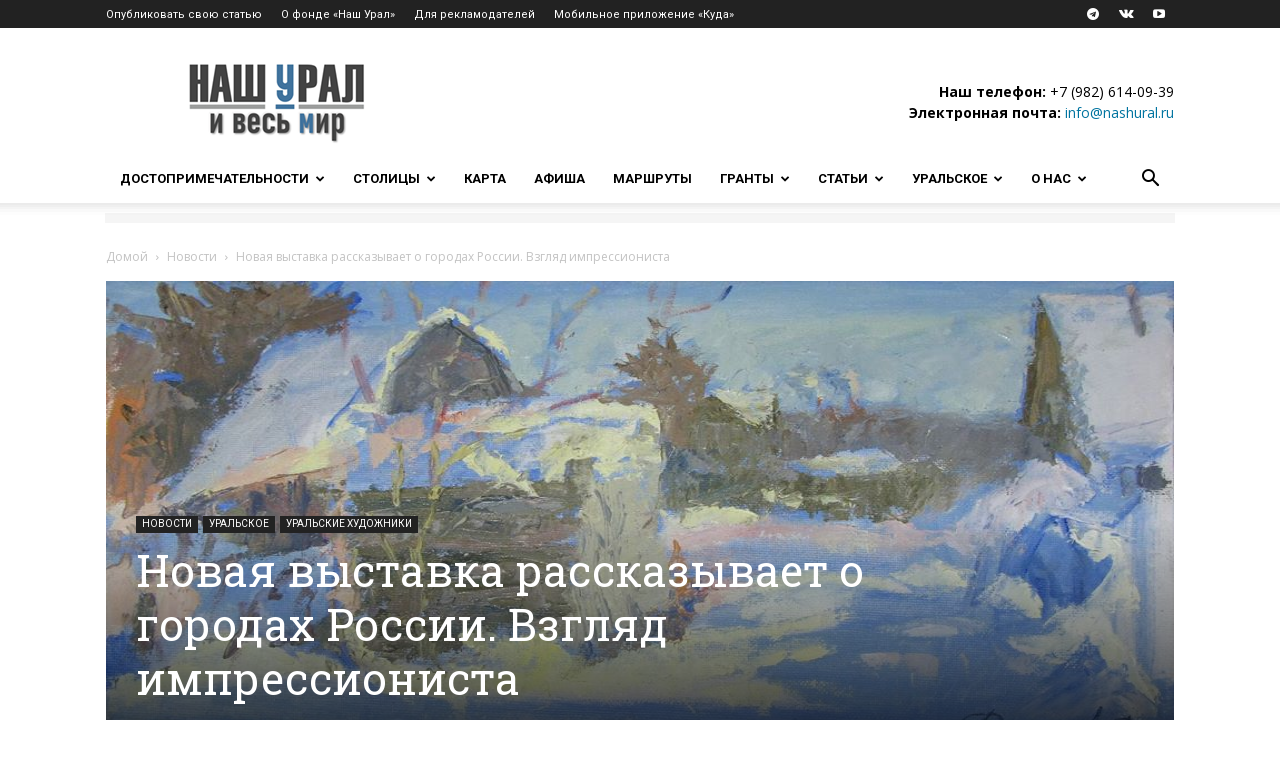

--- FILE ---
content_type: text/html; charset=UTF-8
request_url: https://nashural.ru/news/novaya-vystavka-rasskazyvaet-o-gorodah-rossii-vzglyad-impressionista/
body_size: 65571
content:
<!doctype html >
<!--[if IE 8]>    <html class="ie8" lang="en"> <![endif]-->
<!--[if IE 9]>    <html class="ie9" lang="en"> <![endif]-->
<!--[if gt IE 8]><!--> <html lang="ru-RU"> <!--<![endif]-->
<head>
    <title>Новая выставка рассказывает о городах России. Взгляд импрессиониста &mdash; Наш Урал и весь мир</title>
    <meta charset="UTF-8" />
    <meta name="viewport" content="width=device-width, initial-scale=1.0">
    <link rel="pingback" href="https://nashural.ru/xmlrpc.php" />
    <script>var et_site_url='https://nashural.ru';var et_post_id='70388';function et_core_page_resource_fallback(a,b){"undefined"===typeof b&&(b=a.sheet.cssRules&&0===a.sheet.cssRules.length);b&&(a.onerror=null,a.onload=null,a.href?a.href=et_site_url+"/?et_core_page_resource="+a.id+et_post_id:a.src&&(a.src=et_site_url+"/?et_core_page_resource="+a.id+et_post_id))}
</script><meta name='robots' content='index, follow, max-image-preview:large, max-snippet:-1, max-video-preview:-1' />
<link rel="icon" type="image/png" href="https://nashural.ru/assets/uploads/favicon.ico"><link rel="apple-touch-icon" sizes="76x76" href="//nashural.ru/assets/uploads/ios_logo_nashural_75.jpg"/><link rel="apple-touch-icon" sizes="120x120" href="//nashural.ru/assets/uploads/ios_logo_nashural_120.jpg"/><link rel="apple-touch-icon" sizes="152x152" href="//nashural.ru/assets/uploads/ios_logo_nashural_152.jpg"/><link rel="apple-touch-icon" sizes="114x114" href="//nashural.ru/assets/uploads/ios_logo_nashural_114.jpg"/><link rel="apple-touch-icon" sizes="144x144" href="//nashural.ru/assets/uploads/ios_logo_nashural_144.jpg"/>
	<!-- This site is optimized with the Yoast SEO plugin v21.1 - https://yoast.com/wordpress/plugins/seo/ -->
	<link rel="canonical" href="https://nashural.ru/news/novaya-vystavka-rasskazyvaet-o-gorodah-rossii-vzglyad-impressionista/" />
	<meta property="og:locale" content="ru_RU" />
	<meta property="og:type" content="article" />
	<meta property="og:title" content="Новая выставка рассказывает о городах России. Взгляд импрессиониста &mdash; Наш Урал и весь мир" />
	<meta property="og:description" content="Библиотечный центр &#171;Екатеринбург&#187; открывает выставку известного екатеринбургского художника Владимира Романова под названием &#171;От Владимира до Красноярска&#187;. Выпускник вечерней художественной школы им. П. П. Хожателева художник продолжает традиции русских импрессионистов. Сюжеты картин &#8212; это городские и деревенские пейзажи. Его кисть чувствительна к ощущениям наблюдателя, эмоциям человека &#8212; широкие мазки исключают дотошность гиперреалистов, оставляя зрителю свободу для [&hellip;]" />
	<meta property="og:url" content="https://nashural.ru/news/novaya-vystavka-rasskazyvaet-o-gorodah-rossii-vzglyad-impressionista/" />
	<meta property="og:site_name" content="Наш Урал и весь мир" />
	<meta property="article:publisher" content="https://www.facebook.com/likeural/" />
	<meta property="article:author" content="https://www.facebook.com/anna.sound" />
	<meta property="article:published_time" content="2020-01-27T18:31:28+00:00" />
	<meta property="article:modified_time" content="2020-01-28T05:28:51+00:00" />
	<meta property="og:image" content="https://nashural.ru/assets/uploads/Voskresene-20h40-2017-hm.jpg" />
	<meta property="og:image:width" content="960" />
	<meta property="og:image:height" content="480" />
	<meta property="og:image:type" content="image/jpeg" />
	<meta name="author" content="Анна Овсянникова" />
	<meta name="twitter:card" content="summary_large_image" />
	<meta name="twitter:creator" content="@Nash_Ural" />
	<meta name="twitter:site" content="@Nash_Ural" />
	<meta name="twitter:label1" content="Написано автором" />
	<meta name="twitter:data1" content="Анна Овсянникова" />
	<script type="application/ld+json" class="yoast-schema-graph">{"@context":"https://schema.org","@graph":[{"@type":"Article","@id":"https://nashural.ru/news/novaya-vystavka-rasskazyvaet-o-gorodah-rossii-vzglyad-impressionista/#article","isPartOf":{"@id":"https://nashural.ru/news/novaya-vystavka-rasskazyvaet-o-gorodah-rossii-vzglyad-impressionista/"},"author":{"name":"Анна Овсянникова","@id":"https://nashural.ru/#/schema/person/0f74675f54cdd706824f6be5998463b4"},"headline":"Новая выставка рассказывает о городах России. Взгляд импрессиониста","datePublished":"2020-01-27T18:31:28+00:00","dateModified":"2020-01-28T05:28:51+00:00","mainEntityOfPage":{"@id":"https://nashural.ru/news/novaya-vystavka-rasskazyvaet-o-gorodah-rossii-vzglyad-impressionista/"},"wordCount":190,"commentCount":0,"publisher":{"@id":"https://nashural.ru/#organization"},"image":{"@id":"https://nashural.ru/news/novaya-vystavka-rasskazyvaet-o-gorodah-rossii-vzglyad-impressionista/#primaryimage"},"thumbnailUrl":"https://nashural.ru/assets/uploads/Voskresene-20h40-2017-hm.jpg","keywords":["Владимир Романов","Екатеринбург","импрессионисты","русская живопись","уральские художники"],"articleSection":["Новости","Уральские художники"],"inLanguage":"ru-RU","potentialAction":[{"@type":"CommentAction","name":"Comment","target":["https://nashural.ru/news/novaya-vystavka-rasskazyvaet-o-gorodah-rossii-vzglyad-impressionista/#respond"]}]},{"@type":"WebPage","@id":"https://nashural.ru/news/novaya-vystavka-rasskazyvaet-o-gorodah-rossii-vzglyad-impressionista/","url":"https://nashural.ru/news/novaya-vystavka-rasskazyvaet-o-gorodah-rossii-vzglyad-impressionista/","name":"Новая выставка рассказывает о городах России. Взгляд импрессиониста &mdash; Наш Урал и весь мир","isPartOf":{"@id":"https://nashural.ru/#website"},"primaryImageOfPage":{"@id":"https://nashural.ru/news/novaya-vystavka-rasskazyvaet-o-gorodah-rossii-vzglyad-impressionista/#primaryimage"},"image":{"@id":"https://nashural.ru/news/novaya-vystavka-rasskazyvaet-o-gorodah-rossii-vzglyad-impressionista/#primaryimage"},"thumbnailUrl":"https://nashural.ru/assets/uploads/Voskresene-20h40-2017-hm.jpg","datePublished":"2020-01-27T18:31:28+00:00","dateModified":"2020-01-28T05:28:51+00:00","breadcrumb":{"@id":"https://nashural.ru/news/novaya-vystavka-rasskazyvaet-o-gorodah-rossii-vzglyad-impressionista/#breadcrumb"},"inLanguage":"ru-RU","potentialAction":[{"@type":"ReadAction","target":["https://nashural.ru/news/novaya-vystavka-rasskazyvaet-o-gorodah-rossii-vzglyad-impressionista/"]}]},{"@type":"ImageObject","inLanguage":"ru-RU","@id":"https://nashural.ru/news/novaya-vystavka-rasskazyvaet-o-gorodah-rossii-vzglyad-impressionista/#primaryimage","url":"https://nashural.ru/assets/uploads/Voskresene-20h40-2017-hm.jpg","contentUrl":"https://nashural.ru/assets/uploads/Voskresene-20h40-2017-hm.jpg","width":960,"height":480},{"@type":"BreadcrumbList","@id":"https://nashural.ru/news/novaya-vystavka-rasskazyvaet-o-gorodah-rossii-vzglyad-impressionista/#breadcrumb","itemListElement":[{"@type":"ListItem","position":1,"name":"Домой","item":"https://nashural.ru/"},{"@type":"ListItem","position":2,"name":"События","item":"https://nashural.ru/sobytiya/"},{"@type":"ListItem","position":3,"name":"Новая выставка рассказывает о городах России. Взгляд импрессиониста"}]},{"@type":"WebSite","@id":"https://nashural.ru/#website","url":"https://nashural.ru/","name":"Наш Урал и весь мир","description":"Путешествия по Уралу, России и миру","publisher":{"@id":"https://nashural.ru/#organization"},"potentialAction":[{"@type":"SearchAction","target":{"@type":"EntryPoint","urlTemplate":"https://nashural.ru/?s={search_term_string}"},"query-input":"required name=search_term_string"}],"inLanguage":"ru-RU"},{"@type":"Organization","@id":"https://nashural.ru/#organization","name":"Наш Урал","url":"https://nashural.ru/","logo":{"@type":"ImageObject","inLanguage":"ru-RU","@id":"https://nashural.ru/#/schema/logo/image/","url":"https://nashural.ru/assets/uploads/9i5rleozELo.jpg","contentUrl":"https://nashural.ru/assets/uploads/9i5rleozELo.jpg","width":200,"height":200,"caption":"Наш Урал"},"image":{"@id":"https://nashural.ru/#/schema/logo/image/"},"sameAs":["https://www.facebook.com/likeural/","https://twitter.com/Nash_Ural","https://www.instagram.com/nashural.ru/"]},{"@type":"Person","@id":"https://nashural.ru/#/schema/person/0f74675f54cdd706824f6be5998463b4","name":"Анна Овсянникова","image":{"@type":"ImageObject","inLanguage":"ru-RU","@id":"https://nashural.ru/#/schema/person/image/","url":"https://nashural.ru/assets/uploads/f034D2Sdgoo-e1548142246653-96x96.jpg","contentUrl":"https://nashural.ru/assets/uploads/f034D2Sdgoo-e1548142246653-96x96.jpg","caption":"Анна Овсянникова"},"sameAs":["https://www.facebook.com/anna.sound"],"url":"https://nashural.ru/author/anna-ovs/"}]}</script>
	<!-- / Yoast SEO plugin. -->


<link data-minify="1" rel='stylesheet' id='pt-cv-public-style-css' href='https://nashural.ru/assets/cache/min/1/assets/plugins/content-views-query-and-display-post-page/public/assets/css/cv.css?ver=1742758528' type='text/css' media='all' />
<link rel='stylesheet' id='pt-cv-public-pro-style-css' href='https://nashural.ru/assets/plugins/pt-content-views-pro/public/assets/css/cvpro.min.css' type='text/css' media='all' />
<style id='classic-theme-styles-inline-css' type='text/css'>
/*! This file is auto-generated */
.wp-block-button__link{color:#fff;background-color:#32373c;border-radius:9999px;box-shadow:none;text-decoration:none;padding:calc(.667em + 2px) calc(1.333em + 2px);font-size:1.125em}.wp-block-file__button{background:#32373c;color:#fff;text-decoration:none}
</style>
<style id='global-styles-inline-css' type='text/css'>
body{--wp--preset--color--black: #000000;--wp--preset--color--cyan-bluish-gray: #abb8c3;--wp--preset--color--white: #ffffff;--wp--preset--color--pale-pink: #f78da7;--wp--preset--color--vivid-red: #cf2e2e;--wp--preset--color--luminous-vivid-orange: #ff6900;--wp--preset--color--luminous-vivid-amber: #fcb900;--wp--preset--color--light-green-cyan: #7bdcb5;--wp--preset--color--vivid-green-cyan: #00d084;--wp--preset--color--pale-cyan-blue: #8ed1fc;--wp--preset--color--vivid-cyan-blue: #0693e3;--wp--preset--color--vivid-purple: #9b51e0;--wp--preset--gradient--vivid-cyan-blue-to-vivid-purple: linear-gradient(135deg,rgba(6,147,227,1) 0%,rgb(155,81,224) 100%);--wp--preset--gradient--light-green-cyan-to-vivid-green-cyan: linear-gradient(135deg,rgb(122,220,180) 0%,rgb(0,208,130) 100%);--wp--preset--gradient--luminous-vivid-amber-to-luminous-vivid-orange: linear-gradient(135deg,rgba(252,185,0,1) 0%,rgba(255,105,0,1) 100%);--wp--preset--gradient--luminous-vivid-orange-to-vivid-red: linear-gradient(135deg,rgba(255,105,0,1) 0%,rgb(207,46,46) 100%);--wp--preset--gradient--very-light-gray-to-cyan-bluish-gray: linear-gradient(135deg,rgb(238,238,238) 0%,rgb(169,184,195) 100%);--wp--preset--gradient--cool-to-warm-spectrum: linear-gradient(135deg,rgb(74,234,220) 0%,rgb(151,120,209) 20%,rgb(207,42,186) 40%,rgb(238,44,130) 60%,rgb(251,105,98) 80%,rgb(254,248,76) 100%);--wp--preset--gradient--blush-light-purple: linear-gradient(135deg,rgb(255,206,236) 0%,rgb(152,150,240) 100%);--wp--preset--gradient--blush-bordeaux: linear-gradient(135deg,rgb(254,205,165) 0%,rgb(254,45,45) 50%,rgb(107,0,62) 100%);--wp--preset--gradient--luminous-dusk: linear-gradient(135deg,rgb(255,203,112) 0%,rgb(199,81,192) 50%,rgb(65,88,208) 100%);--wp--preset--gradient--pale-ocean: linear-gradient(135deg,rgb(255,245,203) 0%,rgb(182,227,212) 50%,rgb(51,167,181) 100%);--wp--preset--gradient--electric-grass: linear-gradient(135deg,rgb(202,248,128) 0%,rgb(113,206,126) 100%);--wp--preset--gradient--midnight: linear-gradient(135deg,rgb(2,3,129) 0%,rgb(40,116,252) 100%);--wp--preset--font-size--small: 11px;--wp--preset--font-size--medium: 20px;--wp--preset--font-size--large: 32px;--wp--preset--font-size--x-large: 42px;--wp--preset--font-size--regular: 15px;--wp--preset--font-size--larger: 50px;--wp--preset--spacing--20: 0.44rem;--wp--preset--spacing--30: 0.67rem;--wp--preset--spacing--40: 1rem;--wp--preset--spacing--50: 1.5rem;--wp--preset--spacing--60: 2.25rem;--wp--preset--spacing--70: 3.38rem;--wp--preset--spacing--80: 5.06rem;--wp--preset--shadow--natural: 6px 6px 9px rgba(0, 0, 0, 0.2);--wp--preset--shadow--deep: 12px 12px 50px rgba(0, 0, 0, 0.4);--wp--preset--shadow--sharp: 6px 6px 0px rgba(0, 0, 0, 0.2);--wp--preset--shadow--outlined: 6px 6px 0px -3px rgba(255, 255, 255, 1), 6px 6px rgba(0, 0, 0, 1);--wp--preset--shadow--crisp: 6px 6px 0px rgba(0, 0, 0, 1);}:where(.is-layout-flex){gap: 0.5em;}:where(.is-layout-grid){gap: 0.5em;}body .is-layout-flow > .alignleft{float: left;margin-inline-start: 0;margin-inline-end: 2em;}body .is-layout-flow > .alignright{float: right;margin-inline-start: 2em;margin-inline-end: 0;}body .is-layout-flow > .aligncenter{margin-left: auto !important;margin-right: auto !important;}body .is-layout-constrained > .alignleft{float: left;margin-inline-start: 0;margin-inline-end: 2em;}body .is-layout-constrained > .alignright{float: right;margin-inline-start: 2em;margin-inline-end: 0;}body .is-layout-constrained > .aligncenter{margin-left: auto !important;margin-right: auto !important;}body .is-layout-constrained > :where(:not(.alignleft):not(.alignright):not(.alignfull)){max-width: var(--wp--style--global--content-size);margin-left: auto !important;margin-right: auto !important;}body .is-layout-constrained > .alignwide{max-width: var(--wp--style--global--wide-size);}body .is-layout-flex{display: flex;}body .is-layout-flex{flex-wrap: wrap;align-items: center;}body .is-layout-flex > *{margin: 0;}body .is-layout-grid{display: grid;}body .is-layout-grid > *{margin: 0;}:where(.wp-block-columns.is-layout-flex){gap: 2em;}:where(.wp-block-columns.is-layout-grid){gap: 2em;}:where(.wp-block-post-template.is-layout-flex){gap: 1.25em;}:where(.wp-block-post-template.is-layout-grid){gap: 1.25em;}.has-black-color{color: var(--wp--preset--color--black) !important;}.has-cyan-bluish-gray-color{color: var(--wp--preset--color--cyan-bluish-gray) !important;}.has-white-color{color: var(--wp--preset--color--white) !important;}.has-pale-pink-color{color: var(--wp--preset--color--pale-pink) !important;}.has-vivid-red-color{color: var(--wp--preset--color--vivid-red) !important;}.has-luminous-vivid-orange-color{color: var(--wp--preset--color--luminous-vivid-orange) !important;}.has-luminous-vivid-amber-color{color: var(--wp--preset--color--luminous-vivid-amber) !important;}.has-light-green-cyan-color{color: var(--wp--preset--color--light-green-cyan) !important;}.has-vivid-green-cyan-color{color: var(--wp--preset--color--vivid-green-cyan) !important;}.has-pale-cyan-blue-color{color: var(--wp--preset--color--pale-cyan-blue) !important;}.has-vivid-cyan-blue-color{color: var(--wp--preset--color--vivid-cyan-blue) !important;}.has-vivid-purple-color{color: var(--wp--preset--color--vivid-purple) !important;}.has-black-background-color{background-color: var(--wp--preset--color--black) !important;}.has-cyan-bluish-gray-background-color{background-color: var(--wp--preset--color--cyan-bluish-gray) !important;}.has-white-background-color{background-color: var(--wp--preset--color--white) !important;}.has-pale-pink-background-color{background-color: var(--wp--preset--color--pale-pink) !important;}.has-vivid-red-background-color{background-color: var(--wp--preset--color--vivid-red) !important;}.has-luminous-vivid-orange-background-color{background-color: var(--wp--preset--color--luminous-vivid-orange) !important;}.has-luminous-vivid-amber-background-color{background-color: var(--wp--preset--color--luminous-vivid-amber) !important;}.has-light-green-cyan-background-color{background-color: var(--wp--preset--color--light-green-cyan) !important;}.has-vivid-green-cyan-background-color{background-color: var(--wp--preset--color--vivid-green-cyan) !important;}.has-pale-cyan-blue-background-color{background-color: var(--wp--preset--color--pale-cyan-blue) !important;}.has-vivid-cyan-blue-background-color{background-color: var(--wp--preset--color--vivid-cyan-blue) !important;}.has-vivid-purple-background-color{background-color: var(--wp--preset--color--vivid-purple) !important;}.has-black-border-color{border-color: var(--wp--preset--color--black) !important;}.has-cyan-bluish-gray-border-color{border-color: var(--wp--preset--color--cyan-bluish-gray) !important;}.has-white-border-color{border-color: var(--wp--preset--color--white) !important;}.has-pale-pink-border-color{border-color: var(--wp--preset--color--pale-pink) !important;}.has-vivid-red-border-color{border-color: var(--wp--preset--color--vivid-red) !important;}.has-luminous-vivid-orange-border-color{border-color: var(--wp--preset--color--luminous-vivid-orange) !important;}.has-luminous-vivid-amber-border-color{border-color: var(--wp--preset--color--luminous-vivid-amber) !important;}.has-light-green-cyan-border-color{border-color: var(--wp--preset--color--light-green-cyan) !important;}.has-vivid-green-cyan-border-color{border-color: var(--wp--preset--color--vivid-green-cyan) !important;}.has-pale-cyan-blue-border-color{border-color: var(--wp--preset--color--pale-cyan-blue) !important;}.has-vivid-cyan-blue-border-color{border-color: var(--wp--preset--color--vivid-cyan-blue) !important;}.has-vivid-purple-border-color{border-color: var(--wp--preset--color--vivid-purple) !important;}.has-vivid-cyan-blue-to-vivid-purple-gradient-background{background: var(--wp--preset--gradient--vivid-cyan-blue-to-vivid-purple) !important;}.has-light-green-cyan-to-vivid-green-cyan-gradient-background{background: var(--wp--preset--gradient--light-green-cyan-to-vivid-green-cyan) !important;}.has-luminous-vivid-amber-to-luminous-vivid-orange-gradient-background{background: var(--wp--preset--gradient--luminous-vivid-amber-to-luminous-vivid-orange) !important;}.has-luminous-vivid-orange-to-vivid-red-gradient-background{background: var(--wp--preset--gradient--luminous-vivid-orange-to-vivid-red) !important;}.has-very-light-gray-to-cyan-bluish-gray-gradient-background{background: var(--wp--preset--gradient--very-light-gray-to-cyan-bluish-gray) !important;}.has-cool-to-warm-spectrum-gradient-background{background: var(--wp--preset--gradient--cool-to-warm-spectrum) !important;}.has-blush-light-purple-gradient-background{background: var(--wp--preset--gradient--blush-light-purple) !important;}.has-blush-bordeaux-gradient-background{background: var(--wp--preset--gradient--blush-bordeaux) !important;}.has-luminous-dusk-gradient-background{background: var(--wp--preset--gradient--luminous-dusk) !important;}.has-pale-ocean-gradient-background{background: var(--wp--preset--gradient--pale-ocean) !important;}.has-electric-grass-gradient-background{background: var(--wp--preset--gradient--electric-grass) !important;}.has-midnight-gradient-background{background: var(--wp--preset--gradient--midnight) !important;}.has-small-font-size{font-size: var(--wp--preset--font-size--small) !important;}.has-medium-font-size{font-size: var(--wp--preset--font-size--medium) !important;}.has-large-font-size{font-size: var(--wp--preset--font-size--large) !important;}.has-x-large-font-size{font-size: var(--wp--preset--font-size--x-large) !important;}
.wp-block-navigation a:where(:not(.wp-element-button)){color: inherit;}
:where(.wp-block-post-template.is-layout-flex){gap: 1.25em;}:where(.wp-block-post-template.is-layout-grid){gap: 1.25em;}
:where(.wp-block-columns.is-layout-flex){gap: 2em;}:where(.wp-block-columns.is-layout-grid){gap: 2em;}
.wp-block-pullquote{font-size: 1.5em;line-height: 1.6;}
</style>
<link data-minify="1" rel='stylesheet' id='photoswipe-core-css-css' href='https://nashural.ru/assets/cache/min/1/assets/plugins/photoswipe-masonry/photoswipe-dist/photoswipe.css?ver=1742758528' type='text/css' media='all' />
<link data-minify="1" rel='stylesheet' id='white_theme-css' href='https://nashural.ru/assets/cache/background-css/nashural.ru/assets/cache/min/1/assets/plugins/photoswipe-masonry/photoswipe-dist/white-skin/skin.css?ver=1742758528&wpr_t=1769069391' type='text/css' media='all' />
<link data-minify="1" rel='stylesheet' id='wpdiscuz-frontend-css-css' href='https://nashural.ru/assets/cache/background-css/nashural.ru/assets/cache/min/1/assets/plugins/wpdiscuz/themes/default/style.css?ver=1742758528&wpr_t=1769069391' type='text/css' media='all' />
<style id='wpdiscuz-frontend-css-inline-css' type='text/css'>
 #wpdcom .wpd-blog-administrator .wpd-comment-label{color:#ffffff;background-color:#0074A0;border:none}#wpdcom .wpd-blog-administrator .wpd-comment-author, #wpdcom .wpd-blog-administrator .wpd-comment-author a{color:#0074A0}#wpdcom.wpd-layout-1 .wpd-comment .wpd-blog-administrator .wpd-avatar img{border-color:#0074A0}#wpdcom.wpd-layout-2 .wpd-comment.wpd-reply .wpd-comment-wrap.wpd-blog-administrator{border-left:3px solid #0074A0}#wpdcom.wpd-layout-2 .wpd-comment .wpd-blog-administrator .wpd-avatar img{border-bottom-color:#0074A0}#wpdcom.wpd-layout-3 .wpd-blog-administrator .wpd-comment-subheader{border-top:1px dashed #0074A0}#wpdcom.wpd-layout-3 .wpd-reply .wpd-blog-administrator .wpd-comment-right{border-left:1px solid #0074A0}#wpdcom .wpd-blog-author .wpd-comment-label{color:#ffffff;background-color:#0074A0;border:none}#wpdcom .wpd-blog-author .wpd-comment-author, #wpdcom .wpd-blog-author .wpd-comment-author a{color:#0074A0}#wpdcom.wpd-layout-1 .wpd-comment .wpd-blog-author .wpd-avatar img{border-color:#0074A0}#wpdcom.wpd-layout-2 .wpd-comment .wpd-blog-author .wpd-avatar img{border-bottom-color:#0074A0}#wpdcom.wpd-layout-3 .wpd-blog-author .wpd-comment-subheader{border-top:1px dashed #0074A0}#wpdcom.wpd-layout-3 .wpd-reply .wpd-blog-author .wpd-comment-right{border-left:1px solid #0074A0}#wpdcom .wpd-blog-contributor .wpd-comment-label{color:#ffffff;background-color:#0074A0;border:none}#wpdcom .wpd-blog-contributor .wpd-comment-author, #wpdcom .wpd-blog-contributor .wpd-comment-author a{color:#0074A0}#wpdcom.wpd-layout-1 .wpd-comment .wpd-blog-contributor .wpd-avatar img{border-color:#0074A0}#wpdcom.wpd-layout-2 .wpd-comment .wpd-blog-contributor .wpd-avatar img{border-bottom-color:#0074A0}#wpdcom.wpd-layout-3 .wpd-blog-contributor .wpd-comment-subheader{border-top:1px dashed #0074A0}#wpdcom.wpd-layout-3 .wpd-reply .wpd-blog-contributor .wpd-comment-right{border-left:1px solid #0074A0}#wpdcom .wpd-blog-editor .wpd-comment-label{color:#ffffff;background-color:#0074A0;border:none}#wpdcom .wpd-blog-editor .wpd-comment-author, #wpdcom .wpd-blog-editor .wpd-comment-author a{color:#0074A0}#wpdcom.wpd-layout-1 .wpd-comment .wpd-blog-editor .wpd-avatar img{border-color:#0074A0}#wpdcom.wpd-layout-2 .wpd-comment.wpd-reply .wpd-comment-wrap.wpd-blog-editor{border-left:3px solid #0074A0}#wpdcom.wpd-layout-2 .wpd-comment .wpd-blog-editor .wpd-avatar img{border-bottom-color:#0074A0}#wpdcom.wpd-layout-3 .wpd-blog-editor .wpd-comment-subheader{border-top:1px dashed #0074A0}#wpdcom.wpd-layout-3 .wpd-reply .wpd-blog-editor .wpd-comment-right{border-left:1px solid #0074A0}#wpdcom .wpd-blog-subscriber .wpd-comment-label{color:#ffffff;background-color:#0074A0;border:none}#wpdcom .wpd-blog-subscriber .wpd-comment-author, #wpdcom .wpd-blog-subscriber .wpd-comment-author a{color:#0074A0}#wpdcom.wpd-layout-2 .wpd-comment .wpd-blog-subscriber .wpd-avatar img{border-bottom-color:#0074A0}#wpdcom.wpd-layout-3 .wpd-blog-subscriber .wpd-comment-subheader{border-top:1px dashed #0074A0}#wpdcom .wpd-blog-css_js_designer .wpd-comment-label{color:#ffffff;background-color:#0074A0;border:none}#wpdcom .wpd-blog-css_js_designer .wpd-comment-author, #wpdcom .wpd-blog-css_js_designer .wpd-comment-author a{color:#0074A0}#wpdcom.wpd-layout-1 .wpd-comment .wpd-blog-css_js_designer .wpd-avatar img{border-color:#0074A0}#wpdcom.wpd-layout-2 .wpd-comment .wpd-blog-css_js_designer .wpd-avatar img{border-bottom-color:#0074A0}#wpdcom.wpd-layout-3 .wpd-blog-css_js_designer .wpd-comment-subheader{border-top:1px dashed #0074A0}#wpdcom.wpd-layout-3 .wpd-reply .wpd-blog-css_js_designer .wpd-comment-right{border-left:1px solid #0074A0}#wpdcom .wpd-blog-Знаток .wpd-comment-label{color:#ffffff;background-color:#0074A0;border:none}#wpdcom .wpd-blog-Знаток .wpd-comment-author, #wpdcom .wpd-blog-Знаток .wpd-comment-author a{color:#0074A0}#wpdcom.wpd-layout-1 .wpd-comment .wpd-blog-Знаток .wpd-avatar img{border-color:#0074A0}#wpdcom.wpd-layout-2 .wpd-comment .wpd-blog-Знаток .wpd-avatar img{border-bottom-color:#0074A0}#wpdcom.wpd-layout-3 .wpd-blog-Знаток .wpd-comment-subheader{border-top:1px dashed #0074A0}#wpdcom.wpd-layout-3 .wpd-reply .wpd-blog-Знаток .wpd-comment-right{border-left:1px solid #0074A0}#wpdcom .wpd-blog-Организация .wpd-comment-label{color:#ffffff;background-color:#0074A0;border:none}#wpdcom .wpd-blog-Организация .wpd-comment-author, #wpdcom .wpd-blog-Организация .wpd-comment-author a{color:#0074A0}#wpdcom.wpd-layout-1 .wpd-comment .wpd-blog-Организация .wpd-avatar img{border-color:#0074A0}#wpdcom.wpd-layout-2 .wpd-comment .wpd-blog-Организация .wpd-avatar img{border-bottom-color:#0074A0}#wpdcom.wpd-layout-3 .wpd-blog-Организация .wpd-comment-subheader{border-top:1px dashed #0074A0}#wpdcom.wpd-layout-3 .wpd-reply .wpd-blog-Организация .wpd-comment-right{border-left:1px solid #0074A0}#wpdcom .wpd-blog-custom_permalinks_manager .wpd-comment-label{color:#ffffff;background-color:#00B38F;border:none}#wpdcom .wpd-blog-custom_permalinks_manager .wpd-comment-author, #wpdcom .wpd-blog-custom_permalinks_manager .wpd-comment-author a{color:#00B38F}#wpdcom.wpd-layout-1 .wpd-comment .wpd-blog-custom_permalinks_manager .wpd-avatar img{border-color:#00B38F}#wpdcom.wpd-layout-2 .wpd-comment .wpd-blog-custom_permalinks_manager .wpd-avatar img{border-bottom-color:#00B38F}#wpdcom.wpd-layout-3 .wpd-blog-custom_permalinks_manager .wpd-comment-subheader{border-top:1px dashed #00B38F}#wpdcom.wpd-layout-3 .wpd-reply .wpd-blog-custom_permalinks_manager .wpd-comment-right{border-left:1px solid #00B38F}#wpdcom .wpd-blog-wpseo_manager .wpd-comment-label{color:#ffffff;background-color:#0074A0;border:none}#wpdcom .wpd-blog-wpseo_manager .wpd-comment-author, #wpdcom .wpd-blog-wpseo_manager .wpd-comment-author a{color:#0074A0}#wpdcom.wpd-layout-1 .wpd-comment .wpd-blog-wpseo_manager .wpd-avatar img{border-color:#0074A0}#wpdcom.wpd-layout-2 .wpd-comment .wpd-blog-wpseo_manager .wpd-avatar img{border-bottom-color:#0074A0}#wpdcom.wpd-layout-3 .wpd-blog-wpseo_manager .wpd-comment-subheader{border-top:1px dashed #0074A0}#wpdcom.wpd-layout-3 .wpd-reply .wpd-blog-wpseo_manager .wpd-comment-right{border-left:1px solid #0074A0}#wpdcom .wpd-blog-wpseo_editor .wpd-comment-label{color:#ffffff;background-color:#0074A0;border:none}#wpdcom .wpd-blog-wpseo_editor .wpd-comment-author, #wpdcom .wpd-blog-wpseo_editor .wpd-comment-author a{color:#0074A0}#wpdcom.wpd-layout-1 .wpd-comment .wpd-blog-wpseo_editor .wpd-avatar img{border-color:#0074A0}#wpdcom.wpd-layout-2 .wpd-comment .wpd-blog-wpseo_editor .wpd-avatar img{border-bottom-color:#0074A0}#wpdcom.wpd-layout-3 .wpd-blog-wpseo_editor .wpd-comment-subheader{border-top:1px dashed #0074A0}#wpdcom.wpd-layout-3 .wpd-reply .wpd-blog-wpseo_editor .wpd-comment-right{border-left:1px solid #0074A0}#wpdcom .wpd-blog-post_author .wpd-comment-label{color:#ffffff;background-color:#0074A0;border:none}#wpdcom .wpd-blog-post_author .wpd-comment-author, #wpdcom .wpd-blog-post_author .wpd-comment-author a{color:#0074A0}#wpdcom .wpd-blog-post_author .wpd-avatar img{border-color:#0074A0}#wpdcom.wpd-layout-1 .wpd-comment .wpd-blog-post_author .wpd-avatar img{border-color:#0074A0}#wpdcom.wpd-layout-2 .wpd-comment.wpd-reply .wpd-comment-wrap.wpd-blog-post_author{border-left:3px solid #0074A0}#wpdcom.wpd-layout-2 .wpd-comment .wpd-blog-post_author .wpd-avatar img{border-bottom-color:#0074A0}#wpdcom.wpd-layout-3 .wpd-blog-post_author .wpd-comment-subheader{border-top:1px dashed #0074A0}#wpdcom.wpd-layout-3 .wpd-reply .wpd-blog-post_author .wpd-comment-right{border-left:1px solid #0074A0}#wpdcom .wpd-blog-guest .wpd-comment-label{color:#ffffff;background-color:#0074A0;border:none}#wpdcom .wpd-blog-guest .wpd-comment-author, #wpdcom .wpd-blog-guest .wpd-comment-author a{color:#0074A0}#wpdcom.wpd-layout-3 .wpd-blog-guest .wpd-comment-subheader{border-top:1px dashed #0074A0}#comments, #respond, .comments-area, #wpdcom{}#wpdcom .ql-editor > *{color:#777777}#wpdcom .ql-editor::before{}#wpdcom .ql-toolbar{border:1px solid #DDDDDD;border-top:none}#wpdcom .ql-container{border:1px solid #DDDDDD;border-bottom:none}#wpdcom .wpd-form-row .wpdiscuz-item input[type="text"], #wpdcom .wpd-form-row .wpdiscuz-item input[type="email"], #wpdcom .wpd-form-row .wpdiscuz-item input[type="url"], #wpdcom .wpd-form-row .wpdiscuz-item input[type="color"], #wpdcom .wpd-form-row .wpdiscuz-item input[type="date"], #wpdcom .wpd-form-row .wpdiscuz-item input[type="datetime"], #wpdcom .wpd-form-row .wpdiscuz-item input[type="datetime-local"], #wpdcom .wpd-form-row .wpdiscuz-item input[type="month"], #wpdcom .wpd-form-row .wpdiscuz-item input[type="number"], #wpdcom .wpd-form-row .wpdiscuz-item input[type="time"], #wpdcom textarea, #wpdcom select{border:1px solid #DDDDDD;color:#777777}#wpdcom .wpd-form-row .wpdiscuz-item textarea{border:1px solid #DDDDDD}#wpdcom input::placeholder, #wpdcom textarea::placeholder, #wpdcom input::-moz-placeholder, #wpdcom textarea::-webkit-input-placeholder{}#wpdcom .wpd-comment-text{color:#777777}#wpdcom .wpd-thread-head .wpd-thread-info{border-bottom:2px solid #0074A0}#wpdcom .wpd-thread-head .wpd-thread-info.wpd-reviews-tab svg{fill:#0074A0}#wpdcom .wpd-thread-head .wpdiscuz-user-settings{border-bottom:2px solid #0074A0}#wpdcom .wpd-thread-head .wpdiscuz-user-settings:hover{color:#0074A0}#wpdcom .wpd-comment .wpd-follow-link:hover{color:#0074A0}#wpdcom .wpd-comment-status .wpd-sticky{color:#0074A0}#wpdcom .wpd-thread-filter .wpdf-active{color:#0074A0;border-bottom-color:#0074A0}#wpdcom .wpd-comment-info-bar{border:1px dashed #3390b3;background:#e6f2f6}#wpdcom .wpd-comment-info-bar .wpd-current-view i{color:#0074A0}#wpdcom .wpd-filter-view-all:hover{background:#0074A0}#wpdcom .wpdiscuz-item .wpdiscuz-rating > label{color:#DDDDDD}#wpdcom .wpdiscuz-item .wpdiscuz-rating:not(:checked) > label:hover, .wpdiscuz-rating:not(:checked) > label:hover ~ label{}#wpdcom .wpdiscuz-item .wpdiscuz-rating > input ~ label:hover, #wpdcom .wpdiscuz-item .wpdiscuz-rating > input:not(:checked) ~ label:hover ~ label, #wpdcom .wpdiscuz-item .wpdiscuz-rating > input:not(:checked) ~ label:hover ~ label{color:#FFED85}#wpdcom .wpdiscuz-item .wpdiscuz-rating > input:checked ~ label:hover, #wpdcom .wpdiscuz-item .wpdiscuz-rating > input:checked ~ label:hover, #wpdcom .wpdiscuz-item .wpdiscuz-rating > label:hover ~ input:checked ~ label, #wpdcom .wpdiscuz-item .wpdiscuz-rating > input:checked + label:hover ~ label, #wpdcom .wpdiscuz-item .wpdiscuz-rating > input:checked ~ label:hover ~ label, .wpd-custom-field .wcf-active-star, #wpdcom .wpdiscuz-item .wpdiscuz-rating > input:checked ~ label{color:#FFD700}#wpd-post-rating .wpd-rating-wrap .wpd-rating-stars svg .wpd-star{fill:#DDDDDD}#wpd-post-rating .wpd-rating-wrap .wpd-rating-stars svg .wpd-active{fill:#FFD700}#wpd-post-rating .wpd-rating-wrap .wpd-rate-starts svg .wpd-star{fill:#DDDDDD}#wpd-post-rating .wpd-rating-wrap .wpd-rate-starts:hover svg .wpd-star{fill:#FFED85}#wpd-post-rating.wpd-not-rated .wpd-rating-wrap .wpd-rate-starts svg:hover ~ svg .wpd-star{fill:#DDDDDD}.wpdiscuz-post-rating-wrap .wpd-rating .wpd-rating-wrap .wpd-rating-stars svg .wpd-star{fill:#DDDDDD}.wpdiscuz-post-rating-wrap .wpd-rating .wpd-rating-wrap .wpd-rating-stars svg .wpd-active{fill:#FFD700}#wpdcom .wpd-comment .wpd-follow-active{color:#ff7a00}#wpdcom .page-numbers{color:#555;border:#555 1px solid}#wpdcom span.current{background:#555}#wpdcom.wpd-layout-1 .wpd-new-loaded-comment > .wpd-comment-wrap > .wpd-comment-right{background:#FFFAD6}#wpdcom.wpd-layout-2 .wpd-new-loaded-comment.wpd-comment > .wpd-comment-wrap > .wpd-comment-right{background:#FFFAD6}#wpdcom.wpd-layout-2 .wpd-new-loaded-comment.wpd-comment.wpd-reply > .wpd-comment-wrap > .wpd-comment-right{background:transparent}#wpdcom.wpd-layout-2 .wpd-new-loaded-comment.wpd-comment.wpd-reply > .wpd-comment-wrap{background:#FFFAD6}#wpdcom.wpd-layout-3 .wpd-new-loaded-comment.wpd-comment > .wpd-comment-wrap > .wpd-comment-right{background:#FFFAD6}#wpdcom .wpd-follow:hover i, #wpdcom .wpd-unfollow:hover i, #wpdcom .wpd-comment .wpd-follow-active:hover i{color:#0074A0}#wpdcom .wpdiscuz-readmore{cursor:pointer;color:#0074A0}.wpd-custom-field .wcf-pasiv-star, #wpcomm .wpdiscuz-item .wpdiscuz-rating > label{color:#DDDDDD}.wpd-wrapper .wpd-list-item.wpd-active{border-top:3px solid #0074A0}#wpdcom.wpd-layout-2 .wpd-comment.wpd-reply.wpd-unapproved-comment .wpd-comment-wrap{border-left:3px solid #FFFAD6}#wpdcom.wpd-layout-3 .wpd-comment.wpd-reply.wpd-unapproved-comment .wpd-comment-right{border-left:1px solid #FFFAD6}#wpdcom .wpd-prim-button{background-color:#555555;color:#FFFFFF}#wpdcom .wpd_label__check i.wpdicon-on{color:#555555;border:1px solid #aaaaaa}#wpd-bubble-wrapper #wpd-bubble-all-comments-count{color:#1DB99A}#wpd-bubble-wrapper > div{background-color:#1DB99A}#wpd-bubble-wrapper > #wpd-bubble #wpd-bubble-add-message{background-color:#1DB99A}#wpd-bubble-wrapper > #wpd-bubble #wpd-bubble-add-message::before{border-left-color:#1DB99A;border-right-color:#1DB99A}#wpd-bubble-wrapper.wpd-right-corner > #wpd-bubble #wpd-bubble-add-message::before{border-left-color:#1DB99A;border-right-color:#1DB99A}.wpd-inline-icon-wrapper path.wpd-inline-icon-first{fill:#1DB99A}.wpd-inline-icon-count{background-color:#1DB99A}.wpd-inline-icon-count::before{border-right-color:#1DB99A}.wpd-inline-form-wrapper::before{border-bottom-color:#1DB99A}.wpd-inline-form-question{background-color:#1DB99A}.wpd-inline-form{background-color:#1DB99A}.wpd-last-inline-comments-wrapper{border-color:#1DB99A}.wpd-last-inline-comments-wrapper::before{border-bottom-color:#1DB99A}.wpd-last-inline-comments-wrapper .wpd-view-all-inline-comments{background:#1DB99A}.wpd-last-inline-comments-wrapper .wpd-view-all-inline-comments:hover,.wpd-last-inline-comments-wrapper .wpd-view-all-inline-comments:active,.wpd-last-inline-comments-wrapper .wpd-view-all-inline-comments:focus{background-color:#1DB99A}#wpdcom .ql-snow .ql-tooltip[data-mode="link"]::before{content:"Введите ссылку:"}#wpdcom .ql-snow .ql-tooltip.ql-editing a.ql-action::after{content:"Сохранить"}.comments-area{width:auto}
</style>
<link data-minify="1" rel='stylesheet' id='wpdiscuz-fa-css' href='https://nashural.ru/assets/cache/min/1/assets/plugins/wpdiscuz/assets/third-party/font-awesome-5.13.0/css/fa.min.css?ver=1742758528' type='text/css' media='all' />
<link rel='stylesheet' id='wpdiscuz-combo-css-css' href='https://nashural.ru/assets/cache/background-css/nashural.ru/assets/plugins/wpdiscuz/assets/css/wpdiscuz-combo.min.css?wpr_t=1769069391' type='text/css' media='all' />
<link data-minify="1" rel='stylesheet' id='et_monarch-css-css' href='https://nashural.ru/assets/cache/min/1/assets/plugins/monarch/css/style.css?ver=1742758528' type='text/css' media='all' />
<link rel='stylesheet' id='et-gf-open-sans-css' href='https://fonts.googleapis.com/css?family=Open+Sans:400,700' type='text/css' media='all' />
<link data-minify="1" rel='stylesheet' id='td-plugin-multi-purpose-css' href='https://nashural.ru/assets/cache/min/1/assets/plugins/td-composer/td-multi-purpose/style.css?ver=1742758528' type='text/css' media='all' />
<link rel='stylesheet' id='google-fonts-style-css' href='https://fonts.googleapis.com/css?family=Roboto+Slab%3A400%7CRoboto%3A400%2C500%2C700%7COpen+Sans%3A400%2C600%2C700&#038;display=swap&#038;ver=12.5.1' type='text/css' media='all' />
<link data-minify="1" rel='stylesheet' id='td-theme-css' href='https://nashural.ru/assets/cache/min/1/assets/themes/Newspaper/style.css?ver=1742758529' type='text/css' media='all' />
<style id='td-theme-inline-css' type='text/css'>
    
        @media (max-width: 767px) {
            .td-header-desktop-wrap {
                display: none;
            }
        }
        @media (min-width: 767px) {
            .td-header-mobile-wrap {
                display: none;
            }
        }
    
	
</style>
<link data-minify="1" rel='stylesheet' id='bsf-Defaults-css' href='https://nashural.ru/assets/cache/min/1/assets/uploads/smile_fonts/Defaults/Defaults.css?ver=1742758529' type='text/css' media='all' />
<link data-minify="1" rel='stylesheet' id='js_composer_front-css' href='https://nashural.ru/assets/cache/background-css/nashural.ru/assets/cache/min/1/assets/plugins/js_composer/assets/css/js_composer.min.css?ver=1742758529&wpr_t=1769069391' type='text/css' media='all' />
<link data-minify="1" rel='stylesheet' id='td-legacy-framework-front-style-css' href='https://nashural.ru/assets/cache/background-css/nashural.ru/assets/cache/min/1/assets/plugins/td-composer/legacy/Newspaper/assets/css/td_legacy_main.css?ver=1742758529&wpr_t=1769069391' type='text/css' media='all' />
<link data-minify="1" rel='stylesheet' id='td-standard-pack-framework-front-style-css' href='https://nashural.ru/assets/cache/background-css/nashural.ru/assets/cache/min/1/assets/plugins/td-standard-pack/Newspaper/assets/css/td_standard_pack_main.css?ver=1742758529&wpr_t=1769069391' type='text/css' media='all' />
<link data-minify="1" rel='stylesheet' id='tdb_style_cloud_templates_front-css' href='https://nashural.ru/assets/cache/min/1/assets/plugins/td-cloud-library/assets/css/tdb_main.css?ver=1742758529' type='text/css' media='all' />
<style id='rocket-lazyload-inline-css' type='text/css'>
.rll-youtube-player{position:relative;padding-bottom:56.23%;height:0;overflow:hidden;max-width:100%;}.rll-youtube-player:focus-within{outline: 2px solid currentColor;outline-offset: 5px;}.rll-youtube-player iframe{position:absolute;top:0;left:0;width:100%;height:100%;z-index:100;background:0 0}.rll-youtube-player img{bottom:0;display:block;left:0;margin:auto;max-width:100%;width:100%;position:absolute;right:0;top:0;border:none;height:auto;-webkit-transition:.4s all;-moz-transition:.4s all;transition:.4s all}.rll-youtube-player img:hover{-webkit-filter:brightness(75%)}.rll-youtube-player .play{height:100%;width:100%;left:0;top:0;position:absolute;background:var(--wpr-bg-1e4def49-cc13-40f6-861a-d143c7abdd9e) no-repeat center;background-color: transparent !important;cursor:pointer;border:none;}
</style>
<script type='text/javascript' src='https://nashural.ru/wp-includes/js/jquery/jquery.min.js' id='jquery-core-js' defer></script>
<script type='text/javascript' src='https://nashural.ru/assets/plugins/photoswipe-masonry/photoswipe-dist/photoswipe.min.js' id='photoswipe-js' defer></script>
<script data-minify="1" type='text/javascript' src='https://nashural.ru/assets/cache/min/1/assets/plugins/photoswipe-masonry/photoswipe-masonry.js?ver=1742758529' id='photoswipe-masonry-js-js' defer></script>
<script type='text/javascript' src='https://nashural.ru/assets/plugins/photoswipe-masonry/photoswipe-dist/photoswipe-ui-default.min.js' id='photoswipe-ui-default-js' defer></script>
<script type='text/javascript' src='https://nashural.ru/assets/plugins/photoswipe-masonry/masonry.pkgd.min.js' id='photoswipe-masonry-js' defer></script>
<script type='text/javascript' src='https://nashural.ru/assets/plugins/photoswipe-masonry/imagesloaded.pkgd.min.js' id='photoswipe-imagesloaded-js' defer></script>
<link rel="https://api.w.org/" href="https://nashural.ru/wp-json/" /><link rel="alternate" type="application/json" href="https://nashural.ru/wp-json/wp/v2/posts/70388" />
<!-- This site is using AdRotate v5.12.4 to display their advertisements - https://ajdg.solutions/ -->
<!-- AdRotate CSS -->
<style type="text/css" media="screen">
	.g { margin:0px; padding:0px; overflow:hidden; line-height:1; zoom:1; }
	.g img { height:auto; }
	.g-col { position:relative; float:left; }
	.g-col:first-child { margin-left: 0; }
	.g-col:last-child { margin-right: 0; }
	@media only screen and (max-width: 480px) {
		.g-col, .g-dyn, .g-single { width:100%; margin-left:0; margin-right:0; }
	}
</style>
<!-- /AdRotate CSS -->

<script>window.yaContextCb=window.yaContextCb||[]</script> <script src="https://yandex.ru/ads/system/context.js" async></script><style type="text/css" id="et-social-custom-css">
				 
			</style><link rel="preload" href="https://nashural.ru/assets/plugins/monarch/core/admin/fonts/modules.ttf" as="font" crossorigin="anonymous"><!--[if lt IE 9]><script src="https://cdnjs.cloudflare.com/ajax/libs/html5shiv/3.7.3/html5shiv.js"></script><![endif]-->
        <script>
        window.tdb_global_vars = {"wpRestUrl":"https:\/\/nashural.ru\/wp-json\/","permalinkStructure":"\/%category%\/%postname%\/"};
        window.tdb_p_autoload_vars = {"isAjax":false,"isAdminBarShowing":false,"autoloadScrollPercent":50,"postAutoloadStatus":"off","origPostEditUrl":null};
    </script>
    
    <style id="tdb-global-colors">
        :root {--accent-color: #fff;}
    </style>
	
<meta name="generator" content="Powered by WPBakery Page Builder - drag and drop page builder for WordPress."/>

<!-- JS generated by theme -->

<script>
    
    

	    var tdBlocksArray = []; //here we store all the items for the current page

	    // td_block class - each ajax block uses a object of this class for requests
	    function tdBlock() {
		    this.id = '';
		    this.block_type = 1; //block type id (1-234 etc)
		    this.atts = '';
		    this.td_column_number = '';
		    this.td_current_page = 1; //
		    this.post_count = 0; //from wp
		    this.found_posts = 0; //from wp
		    this.max_num_pages = 0; //from wp
		    this.td_filter_value = ''; //current live filter value
		    this.is_ajax_running = false;
		    this.td_user_action = ''; // load more or infinite loader (used by the animation)
		    this.header_color = '';
		    this.ajax_pagination_infinite_stop = ''; //show load more at page x
	    }

        // td_js_generator - mini detector
        ( function () {
            var htmlTag = document.getElementsByTagName("html")[0];

	        if ( navigator.userAgent.indexOf("MSIE 10.0") > -1 ) {
                htmlTag.className += ' ie10';
            }

            if ( !!navigator.userAgent.match(/Trident.*rv\:11\./) ) {
                htmlTag.className += ' ie11';
            }

	        if ( navigator.userAgent.indexOf("Edge") > -1 ) {
                htmlTag.className += ' ieEdge';
            }

            if ( /(iPad|iPhone|iPod)/g.test(navigator.userAgent) ) {
                htmlTag.className += ' td-md-is-ios';
            }

            var user_agent = navigator.userAgent.toLowerCase();
            if ( user_agent.indexOf("android") > -1 ) {
                htmlTag.className += ' td-md-is-android';
            }

            if ( -1 !== navigator.userAgent.indexOf('Mac OS X')  ) {
                htmlTag.className += ' td-md-is-os-x';
            }

            if ( /chrom(e|ium)/.test(navigator.userAgent.toLowerCase()) ) {
               htmlTag.className += ' td-md-is-chrome';
            }

            if ( -1 !== navigator.userAgent.indexOf('Firefox') ) {
                htmlTag.className += ' td-md-is-firefox';
            }

            if ( -1 !== navigator.userAgent.indexOf('Safari') && -1 === navigator.userAgent.indexOf('Chrome') ) {
                htmlTag.className += ' td-md-is-safari';
            }

            if( -1 !== navigator.userAgent.indexOf('IEMobile') ){
                htmlTag.className += ' td-md-is-iemobile';
            }

        })();

        var tdLocalCache = {};

        ( function () {
            "use strict";

            tdLocalCache = {
                data: {},
                remove: function (resource_id) {
                    delete tdLocalCache.data[resource_id];
                },
                exist: function (resource_id) {
                    return tdLocalCache.data.hasOwnProperty(resource_id) && tdLocalCache.data[resource_id] !== null;
                },
                get: function (resource_id) {
                    return tdLocalCache.data[resource_id];
                },
                set: function (resource_id, cachedData) {
                    tdLocalCache.remove(resource_id);
                    tdLocalCache.data[resource_id] = cachedData;
                }
            };
        })();

    
    
var td_viewport_interval_list=[{"limitBottom":767,"sidebarWidth":228},{"limitBottom":1018,"sidebarWidth":300},{"limitBottom":1140,"sidebarWidth":324}];
var tdc_is_installed="yes";
var td_ajax_url="https:\/\/nashural.ru\/wp-admin\/admin-ajax.php?td_theme_name=Newspaper&v=12.5.1";
var td_get_template_directory_uri="https:\/\/nashural.ru\/assets\/plugins\/td-composer\/legacy\/common";
var tds_snap_menu="smart_snap_always";
var tds_logo_on_sticky="";
var tds_header_style="";
var td_please_wait="\u041f\u043e\u0436\u0430\u043b\u0443\u0439\u0441\u0442\u0430, \u043f\u043e\u0434\u043e\u0436\u0434\u0438\u0442\u0435...";
var td_email_user_pass_incorrect="\u041d\u0435\u0432\u0435\u0440\u043d\u043e\u0435 \u0438\u043c\u044f \u043f\u043e\u043b\u044c\u0437\u043e\u0432\u0430\u0442\u0435\u043b\u044f \u0438\u043b\u0438 \u043f\u0430\u0440\u043e\u043b\u044c!";
var td_email_user_incorrect="\u041d\u0435\u0432\u0435\u0440\u043d\u044b\u0439 \u0430\u0434\u0440\u0435\u0441 \u044d\u043b\u0435\u043a\u0442\u0440\u043e\u043d\u043d\u043e\u0439 \u043f\u043e\u0447\u0442\u044b \u0438\u043b\u0438 \u043f\u0430\u0440\u043e\u043b\u044c!";
var td_email_incorrect="\u041d\u0435\u0432\u0435\u0440\u043d\u044b\u0439 \u0430\u0434\u0440\u0435\u0441 \u044d\u043b\u0435\u043a\u0442\u0440\u043e\u043d\u043d\u043e\u0439 \u043f\u043e\u0447\u0442\u044b!";
var td_user_incorrect="Username incorrect!";
var td_email_user_empty="Email or username empty!";
var td_pass_empty="Pass empty!";
var td_pass_pattern_incorrect="Invalid Pass Pattern!";
var td_retype_pass_incorrect="Retyped Pass incorrect!";
var tds_more_articles_on_post_enable="";
var tds_more_articles_on_post_time_to_wait="";
var tds_more_articles_on_post_pages_distance_from_top=2500;
var tds_theme_color_site_wide="#0074a0";
var tds_smart_sidebar="enabled";
var tdThemeName="Newspaper";
var tdThemeNameWl="Newspaper";
var td_magnific_popup_translation_tPrev="\u041f\u0440\u0435\u0434\u044b\u0434\u0443\u0449\u0438\u0439 (\u041a\u043d\u043e\u043f\u043a\u0430 \u0432\u043b\u0435\u0432\u043e)";
var td_magnific_popup_translation_tNext="\u0421\u043b\u0435\u0434\u0443\u044e\u0449\u0438\u0439 (\u041a\u043d\u043e\u043f\u043a\u0430 \u0432\u043f\u0440\u0430\u0432\u043e)";
var td_magnific_popup_translation_tCounter="%curr% \u0438\u0437 %total%";
var td_magnific_popup_translation_ajax_tError="\u0421\u043e\u0434\u0435\u0440\u0436\u0438\u043c\u043e\u0435 %url% \u043d\u0435 \u043c\u043e\u0436\u0435\u0442 \u0431\u044b\u0442\u044c \u0437\u0430\u0433\u0440\u0443\u0436\u0435\u043d\u043e.";
var td_magnific_popup_translation_image_tError="\u0418\u0437\u043e\u0431\u0440\u0430\u0436\u0435\u043d\u0438\u0435 #%curr% \u043d\u0435 \u0443\u0434\u0430\u043b\u043e\u0441\u044c \u0437\u0430\u0433\u0440\u0443\u0437\u0438\u0442\u044c.";
var tdBlockNonce="221611bd17";
var tdDateNamesI18n={"month_names":["\u042f\u043d\u0432\u0430\u0440\u044c","\u0424\u0435\u0432\u0440\u0430\u043b\u044c","\u041c\u0430\u0440\u0442","\u0410\u043f\u0440\u0435\u043b\u044c","\u041c\u0430\u0439","\u0418\u044e\u043d\u044c","\u0418\u044e\u043b\u044c","\u0410\u0432\u0433\u0443\u0441\u0442","\u0421\u0435\u043d\u0442\u044f\u0431\u0440\u044c","\u041e\u043a\u0442\u044f\u0431\u0440\u044c","\u041d\u043e\u044f\u0431\u0440\u044c","\u0414\u0435\u043a\u0430\u0431\u0440\u044c"],"month_names_short":["\u042f\u043d\u0432","\u0424\u0435\u0432","\u041c\u0430\u0440","\u0410\u043f\u0440","\u041c\u0430\u0439","\u0418\u044e\u043d","\u0418\u044e\u043b","\u0410\u0432\u0433","\u0421\u0435\u043d","\u041e\u043a\u0442","\u041d\u043e\u044f","\u0414\u0435\u043a"],"day_names":["\u0412\u043e\u0441\u043a\u0440\u0435\u0441\u0435\u043d\u044c\u0435","\u041f\u043e\u043d\u0435\u0434\u0435\u043b\u044c\u043d\u0438\u043a","\u0412\u0442\u043e\u0440\u043d\u0438\u043a","\u0421\u0440\u0435\u0434\u0430","\u0427\u0435\u0442\u0432\u0435\u0440\u0433","\u041f\u044f\u0442\u043d\u0438\u0446\u0430","\u0421\u0443\u0431\u0431\u043e\u0442\u0430"],"day_names_short":["\u0412\u0441","\u041f\u043d","\u0412\u0442","\u0421\u0440","\u0427\u0442","\u041f\u0442","\u0421\u0431"]};
var tdb_modal_confirm="Save";
var tdb_modal_cancel="Cancel";
var tdb_modal_confirm_alt="Yes";
var tdb_modal_cancel_alt="No";
var td_ad_background_click_link="";
var td_ad_background_click_target="_blank";
</script>


<!-- Header style compiled by theme -->

<style>
    
.td-module-exclusive .td-module-title a:before {
        content: 'ЭКСКЛЮЗИВНЫЙ';
    }

    
    .td-header-wrap .black-menu .sf-menu > .current-menu-item > a,
    .td-header-wrap .black-menu .sf-menu > .current-menu-ancestor > a,
    .td-header-wrap .black-menu .sf-menu > .current-category-ancestor > a,
    .td-header-wrap .black-menu .sf-menu > li > a:hover,
    .td-header-wrap .black-menu .sf-menu > .sfHover > a,
    .sf-menu > .current-menu-item > a:after,
    .sf-menu > .current-menu-ancestor > a:after,
    .sf-menu > .current-category-ancestor > a:after,
    .sf-menu > li:hover > a:after,
    .sf-menu > .sfHover > a:after,
    .header-search-wrap .td-drop-down-search:after,
    .header-search-wrap .td-drop-down-search .btn:hover,
    input[type=submit]:hover,
    .td-read-more a,
    .td-post-category:hover,
    body .td_top_authors .td-active .td-author-post-count,
    body .td_top_authors .td-active .td-author-comments-count,
    body .td_top_authors .td_mod_wrap:hover .td-author-post-count,
    body .td_top_authors .td_mod_wrap:hover .td-author-comments-count,
    .td-404-sub-sub-title a:hover,
    .td-search-form-widget .wpb_button:hover,
    .td-rating-bar-wrap div,
    .dropcap,
    .td_wrapper_video_playlist .td_video_controls_playlist_wrapper,
    .wpb_default,
    .wpb_default:hover,
    .td-left-smart-list:hover,
    .td-right-smart-list:hover,
    #bbpress-forums button:hover,
    .bbp_widget_login .button:hover,
    .td-footer-wrapper .td-post-category,
    .td-footer-wrapper .widget_product_search input[type="submit"]:hover,
    .single-product .product .summary .cart .button:hover,
    .td-next-prev-wrap a:hover,
    .td-load-more-wrap a:hover,
    .td-post-small-box a:hover,
    .page-nav .current,
    .page-nav:first-child > div,
    #bbpress-forums .bbp-pagination .current,
    #bbpress-forums #bbp-single-user-details #bbp-user-navigation li.current a,
    .td-theme-slider:hover .slide-meta-cat a,
    a.vc_btn-black:hover,
    .td-trending-now-wrapper:hover .td-trending-now-title,
    .td-scroll-up,
    .td-smart-list-button:hover,
    .td-weather-information:before,
    .td-weather-week:before,
    .td_block_exchange .td-exchange-header:before,
    .td-pulldown-syle-2 .td-subcat-dropdown ul:after,
    .td_block_template_9 .td-block-title:after,
    .td_block_template_15 .td-block-title:before,
    div.wpforms-container .wpforms-form div.wpforms-submit-container button[type=submit],
    .td-close-video-fixed {
        background-color: #0074a0;
    }

    .td_block_template_4 .td-related-title .td-cur-simple-item:before {
        border-color: #0074a0 transparent transparent transparent !important;
    }
    
    
    .td_block_template_4 .td-related-title .td-cur-simple-item,
    .td_block_template_3 .td-related-title .td-cur-simple-item,
    .td_block_template_9 .td-related-title:after {
        background-color: #0074a0;
    }

    a,
    cite a:hover,
    .td-page-content blockquote p,
    .td-post-content blockquote p,
    .mce-content-body blockquote p,
    .comment-content blockquote p,
    .wpb_text_column blockquote p,
    .td_block_text_with_title blockquote p,
    .td_module_wrap:hover .entry-title a,
    .td-subcat-filter .td-subcat-list a:hover,
    .td-subcat-filter .td-subcat-dropdown a:hover,
    .td_quote_on_blocks,
    .dropcap2,
    .dropcap3,
    body .td_top_authors .td-active .td-authors-name a,
    body .td_top_authors .td_mod_wrap:hover .td-authors-name a,
    .td-post-next-prev-content a:hover,
    .author-box-wrap .td-author-social a:hover,
    .td-author-name a:hover,
    .td-author-url a:hover,
    .comment-reply-link:hover,
    .logged-in-as a:hover,
    #cancel-comment-reply-link:hover,
    .td-search-query,
    .widget a:hover,
    .td_wp_recentcomments a:hover,
    .archive .widget_archive .current,
    .archive .widget_archive .current a,
    .widget_calendar tfoot a:hover,
    #bbpress-forums li.bbp-header .bbp-reply-content span a:hover,
    #bbpress-forums .bbp-forum-freshness a:hover,
    #bbpress-forums .bbp-topic-freshness a:hover,
    #bbpress-forums .bbp-forums-list li a:hover,
    #bbpress-forums .bbp-forum-title:hover,
    #bbpress-forums .bbp-topic-permalink:hover,
    #bbpress-forums .bbp-topic-started-by a:hover,
    #bbpress-forums .bbp-topic-started-in a:hover,
    #bbpress-forums .bbp-body .super-sticky li.bbp-topic-title .bbp-topic-permalink,
    #bbpress-forums .bbp-body .sticky li.bbp-topic-title .bbp-topic-permalink,
    .widget_display_replies .bbp-author-name,
    .widget_display_topics .bbp-author-name,
    .td-subfooter-menu li a:hover,
    a.vc_btn-black:hover,
    .td-smart-list-dropdown-wrap .td-smart-list-button:hover,
    .td-instagram-user a,
    .td-block-title-wrap .td-wrapper-pulldown-filter .td-pulldown-filter-display-option:hover,
    .td-block-title-wrap .td-wrapper-pulldown-filter .td-pulldown-filter-display-option:hover i,
    .td-block-title-wrap .td-wrapper-pulldown-filter .td-pulldown-filter-link:hover,
    .td-block-title-wrap .td-wrapper-pulldown-filter .td-pulldown-filter-item .td-cur-simple-item,
    .td-pulldown-syle-2 .td-subcat-dropdown:hover .td-subcat-more span,
    .td-pulldown-syle-2 .td-subcat-dropdown:hover .td-subcat-more i,
    .td-pulldown-syle-3 .td-subcat-dropdown:hover .td-subcat-more span,
    .td-pulldown-syle-3 .td-subcat-dropdown:hover .td-subcat-more i,
    .td_block_template_2 .td-related-title .td-cur-simple-item,
    .td_block_template_5 .td-related-title .td-cur-simple-item,
    .td_block_template_6 .td-related-title .td-cur-simple-item,
    .td_block_template_7 .td-related-title .td-cur-simple-item,
    .td_block_template_8 .td-related-title .td-cur-simple-item,
    .td_block_template_9 .td-related-title .td-cur-simple-item,
    .td_block_template_10 .td-related-title .td-cur-simple-item,
    .td_block_template_11 .td-related-title .td-cur-simple-item,
    .td_block_template_12 .td-related-title .td-cur-simple-item,
    .td_block_template_13 .td-related-title .td-cur-simple-item,
    .td_block_template_14 .td-related-title .td-cur-simple-item,
    .td_block_template_15 .td-related-title .td-cur-simple-item,
    .td_block_template_16 .td-related-title .td-cur-simple-item,
    .td_block_template_17 .td-related-title .td-cur-simple-item,
    .td-theme-wrap .sf-menu ul .td-menu-item > a:hover,
    .td-theme-wrap .sf-menu ul .sfHover > a,
    .td-theme-wrap .sf-menu ul .current-menu-ancestor > a,
    .td-theme-wrap .sf-menu ul .current-category-ancestor > a,
    .td-theme-wrap .sf-menu ul .current-menu-item > a,
    .td_outlined_btn,
    body .td_block_categories_tags .td-ct-item:hover,
    body .td_block_list_menu li.current-menu-item > a,
    body .td_block_list_menu li.current-menu-ancestor > a,
    body .td_block_list_menu li.current-category-ancestor > a {
        color: #0074a0;
    }

    a.vc_btn-black.vc_btn_square_outlined:hover,
    a.vc_btn-black.vc_btn_outlined:hover {
        color: #0074a0 !important;
    }

    .td-next-prev-wrap a:hover,
    .td-load-more-wrap a:hover,
    .td-post-small-box a:hover,
    .page-nav .current,
    .page-nav:first-child > div,
    #bbpress-forums .bbp-pagination .current,
    .post .td_quote_box,
    .page .td_quote_box,
    a.vc_btn-black:hover,
    .td_block_template_5 .td-block-title > *,
    .td_outlined_btn {
        border-color: #0074a0;
    }

    .td_wrapper_video_playlist .td_video_currently_playing:after {
        border-color: #0074a0 !important;
    }

    .header-search-wrap .td-drop-down-search:before {
        border-color: transparent transparent #0074a0 transparent;
    }

    .block-title > span,
    .block-title > a,
    .block-title > label,
    .widgettitle,
    .widgettitle:after,
    body .td-trending-now-title,
    .td-trending-now-wrapper:hover .td-trending-now-title,
    .wpb_tabs li.ui-tabs-active a,
    .wpb_tabs li:hover a,
    .vc_tta-container .vc_tta-color-grey.vc_tta-tabs-position-top.vc_tta-style-classic .vc_tta-tabs-container .vc_tta-tab.vc_active > a,
    .vc_tta-container .vc_tta-color-grey.vc_tta-tabs-position-top.vc_tta-style-classic .vc_tta-tabs-container .vc_tta-tab:hover > a,
    .td_block_template_1 .td-related-title .td-cur-simple-item,
    .td-subcat-filter .td-subcat-dropdown:hover .td-subcat-more, 
    .td_3D_btn,
    .td_shadow_btn,
    .td_default_btn,
    .td_round_btn, 
    .td_outlined_btn:hover {
    	background-color: #0074a0;
    }
    .block-title,
    .td_block_template_1 .td-related-title,
    .wpb_tabs .wpb_tabs_nav,
    .vc_tta-container .vc_tta-color-grey.vc_tta-tabs-position-top.vc_tta-style-classic .vc_tta-tabs-container {
        border-color: #0074a0;
    }
    .td_block_wrap .td-subcat-item a.td-cur-simple-item {
	    color: #0074a0;
	}


    
    .td-grid-style-4 .entry-title
    {
        background-color: rgba(0, 116, 160, 0.7);
    }


    
    .block-title > span,
    .block-title > span > a,
    .block-title > a,
    .block-title > label,
    .widgettitle,
    .widgettitle:after,
    body .td-trending-now-title,
    .td-trending-now-wrapper:hover .td-trending-now-title,
    .wpb_tabs li.ui-tabs-active a,
    .wpb_tabs li:hover a,
    .vc_tta-container .vc_tta-color-grey.vc_tta-tabs-position-top.vc_tta-style-classic .vc_tta-tabs-container .vc_tta-tab.vc_active > a,
    .vc_tta-container .vc_tta-color-grey.vc_tta-tabs-position-top.vc_tta-style-classic .vc_tta-tabs-container .vc_tta-tab:hover > a,
    .td_block_template_1 .td-related-title .td-cur-simple-item,
    .td-subcat-filter .td-subcat-dropdown:hover .td-subcat-more,
    .td-weather-information:before,
    .td-weather-week:before,
    .td_block_exchange .td-exchange-header:before,
    .td-theme-wrap .td_block_template_3 .td-block-title > *,
    .td-theme-wrap .td_block_template_4 .td-block-title > *,
    .td-theme-wrap .td_block_template_7 .td-block-title > *,
    .td-theme-wrap .td_block_template_9 .td-block-title:after,
    .td-theme-wrap .td_block_template_10 .td-block-title::before,
    .td-theme-wrap .td_block_template_11 .td-block-title::before,
    .td-theme-wrap .td_block_template_11 .td-block-title::after,
    .td-theme-wrap .td_block_template_14 .td-block-title,
    .td-theme-wrap .td_block_template_15 .td-block-title:before,
    .td-theme-wrap .td_block_template_17 .td-block-title:before {
        background-color: #0074a0;
    }

    .block-title,
    .td_block_template_1 .td-related-title,
    .wpb_tabs .wpb_tabs_nav,
    .vc_tta-container .vc_tta-color-grey.vc_tta-tabs-position-top.vc_tta-style-classic .vc_tta-tabs-container,
    .td-theme-wrap .td_block_template_5 .td-block-title > *,
    .td-theme-wrap .td_block_template_17 .td-block-title,
    .td-theme-wrap .td_block_template_17 .td-block-title::before {
        border-color: #0074a0;
    }

    .td-theme-wrap .td_block_template_4 .td-block-title > *:before,
    .td-theme-wrap .td_block_template_17 .td-block-title::after {
        border-color: #0074a0 transparent transparent transparent;
    }
    
    .td-theme-wrap .td_block_template_4 .td-related-title .td-cur-simple-item:before {
        border-color: #0074a0 transparent transparent transparent !important;
    }

    
    @media (max-width: 767px) {
        body .td-header-wrap .td-header-main-menu {
            background-color: #ffffff !important;
        }
    }


    
    @media (max-width: 767px) {
        body #td-top-mobile-toggle i,
        .td-header-wrap .header-search-wrap .td-icon-search {
            color: #222222 !important;
        }
    }

    
    .td-menu-background:before,
    .td-search-background:before {
        background: #0074a0;
        background: -moz-linear-gradient(top, #0074a0 0%, #0074a0 100%);
        background: -webkit-gradient(left top, left bottom, color-stop(0%, #0074a0), color-stop(100%, #0074a0));
        background: -webkit-linear-gradient(top, #0074a0 0%, #0074a0 100%);
        background: -o-linear-gradient(top, #0074a0 0%, #0074a0 100%);
        background: -ms-linear-gradient(top, #0074a0 0%, #0074a0 100%);
        background: linear-gradient(to bottom, #0074a0 0%, #0074a0 100%);
        filter: progid:DXImageTransform.Microsoft.gradient( startColorstr='#0074a0', endColorstr='#0074a0', GradientType=0 );
    }

    
    .td-mobile-content .current-menu-item > a,
    .td-mobile-content .current-menu-ancestor > a,
    .td-mobile-content .current-category-ancestor > a,
    #td-mobile-nav .td-menu-login-section a:hover,
    #td-mobile-nav .td-register-section a:hover,
    #td-mobile-nav .td-menu-socials-wrap a:hover i,
    .td-search-close span:hover i {
        color: #0074a0;
    }

    
    .td-page-header h1,
    .td-page-title {
    	color: #080808;
    }

    
    .td-page-content p,
    .td-page-content .td_block_text_with_title {
    	color: #080808;
    }

    
    .td-page-content h1,
    .td-page-content h2,
    .td-page-content h3,
    .td-page-content h4,
    .td-page-content h5,
    .td-page-content h6 {
    	color: #080808;
    }

    .td-page-content .widgettitle {
        color: #fff;
    }

    
    ul.sf-menu > .menu-item > a {
        font-family:Roboto;
	font-size:13px;
	
    }
    
    .sf-menu ul .menu-item a {
        font-family:Roboto;
	font-size:16px;
	
    }
    
	#td-mobile-nav,
	#td-mobile-nav .wpb_button,
	.td-search-wrap-mob {
		font-family:Roboto;
	
	}


	
    .td-page-content p,
    .td-page-content li,
    .td-page-content .td_block_text_with_title,
    .wpb_text_column p {
    	font-family:Roboto;
	font-size:16px;
	
    }
    
    body, p {
    	font-family:Roboto;
	
    }.td-header-style-12 .td-header-menu-wrap-full,
    .td-header-style-12 .td-affix,
    .td-grid-style-1.td-hover-1 .td-big-grid-post:hover .td-post-category,
    .td-grid-style-5.td-hover-1 .td-big-grid-post:hover .td-post-category,
    .td_category_template_3 .td-current-sub-category,
    .td_category_template_8 .td-category-header .td-category a.td-current-sub-category,
    .td_category_template_4 .td-category-siblings .td-category a:hover,
     .td_block_big_grid_9.td-grid-style-1 .td-post-category,
    .td_block_big_grid_9.td-grid-style-5 .td-post-category,
    .td-grid-style-6.td-hover-1 .td-module-thumb:after,
     .tdm-menu-active-style5 .td-header-menu-wrap .sf-menu > .current-menu-item > a,
    .tdm-menu-active-style5 .td-header-menu-wrap .sf-menu > .current-menu-ancestor > a,
    .tdm-menu-active-style5 .td-header-menu-wrap .sf-menu > .current-category-ancestor > a,
    .tdm-menu-active-style5 .td-header-menu-wrap .sf-menu > li > a:hover,
    .tdm-menu-active-style5 .td-header-menu-wrap .sf-menu > .sfHover > a {
        background-color: #0074a0;
    }
    
    .td_mega_menu_sub_cats .cur-sub-cat,
    .td-mega-span h3 a:hover,
    .td_mod_mega_menu:hover .entry-title a,
    .header-search-wrap .result-msg a:hover,
    .td-header-top-menu .td-drop-down-search .td_module_wrap:hover .entry-title a,
    .td-header-top-menu .td-icon-search:hover,
    .td-header-wrap .result-msg a:hover,
    .top-header-menu li a:hover,
    .top-header-menu .current-menu-item > a,
    .top-header-menu .current-menu-ancestor > a,
    .top-header-menu .current-category-ancestor > a,
    .td-social-icon-wrap > a:hover,
    .td-header-sp-top-widget .td-social-icon-wrap a:hover,
    .td_mod_related_posts:hover h3 > a,
    .td-post-template-11 .td-related-title .td-related-left:hover,
    .td-post-template-11 .td-related-title .td-related-right:hover,
    .td-post-template-11 .td-related-title .td-cur-simple-item,
    .td-post-template-11 .td_block_related_posts .td-next-prev-wrap a:hover,
    .td-category-header .td-pulldown-category-filter-link:hover,
    .td-category-siblings .td-subcat-dropdown a:hover,
    .td-category-siblings .td-subcat-dropdown a.td-current-sub-category,
    .footer-text-wrap .footer-email-wrap a,
    .footer-social-wrap a:hover,
    .td_module_17 .td-read-more a:hover,
    .td_module_18 .td-read-more a:hover,
    .td_module_19 .td-post-author-name a:hover,
    .td-pulldown-syle-2 .td-subcat-dropdown:hover .td-subcat-more span,
    .td-pulldown-syle-2 .td-subcat-dropdown:hover .td-subcat-more i,
    .td-pulldown-syle-3 .td-subcat-dropdown:hover .td-subcat-more span,
    .td-pulldown-syle-3 .td-subcat-dropdown:hover .td-subcat-more i,
    .tdm-menu-active-style3 .tdm-header.td-header-wrap .sf-menu > .current-category-ancestor > a,
    .tdm-menu-active-style3 .tdm-header.td-header-wrap .sf-menu > .current-menu-ancestor > a,
    .tdm-menu-active-style3 .tdm-header.td-header-wrap .sf-menu > .current-menu-item > a,
    .tdm-menu-active-style3 .tdm-header.td-header-wrap .sf-menu > .sfHover > a,
    .tdm-menu-active-style3 .tdm-header.td-header-wrap .sf-menu > li > a:hover {
        color: #0074a0;
    }
    
    .td-mega-menu-page .wpb_content_element ul li a:hover,
    .td-theme-wrap .td-aj-search-results .td_module_wrap:hover .entry-title a,
    .td-theme-wrap .header-search-wrap .result-msg a:hover {
        color: #0074a0 !important;
    }
    
    .td_category_template_8 .td-category-header .td-category a.td-current-sub-category,
    .td_category_template_4 .td-category-siblings .td-category a:hover,
    .tdm-menu-active-style4 .tdm-header .sf-menu > .current-menu-item > a,
    .tdm-menu-active-style4 .tdm-header .sf-menu > .current-menu-ancestor > a,
    .tdm-menu-active-style4 .tdm-header .sf-menu > .current-category-ancestor > a,
    .tdm-menu-active-style4 .tdm-header .sf-menu > li > a:hover,
    .tdm-menu-active-style4 .tdm-header .sf-menu > .sfHover > a {
        border-color: #0074a0;
    }
    
    


    
    .top-header-menu .current-menu-item > a,
    .top-header-menu .current-menu-ancestor > a,
    .top-header-menu .current-category-ancestor > a,
    .top-header-menu li a:hover,
    .td-header-sp-top-widget .td-icon-search:hover {
        color: #0074a0;
    }

    
    .sf-menu > .current-menu-item > a:after,
    .sf-menu > .current-menu-ancestor > a:after,
    .sf-menu > .current-category-ancestor > a:after,
    .sf-menu > li:hover > a:after,
    .sf-menu > .sfHover > a:after,
    .td_block_mega_menu .td-next-prev-wrap a:hover,
    .td-mega-span .td-post-category:hover,
     .td-header-wrap .black-menu .sf-menu > li > a:hover,
    .td-header-wrap .black-menu .sf-menu > .current-menu-ancestor > a,
    .td-header-wrap .black-menu .sf-menu > .sfHover > a,
    .td-header-wrap .black-menu .sf-menu > .current-menu-item > a,
    .td-header-wrap .black-menu .sf-menu > .current-menu-ancestor > a,
    .td-header-wrap .black-menu .sf-menu > .current-category-ancestor > a,
    .tdm-menu-active-style5 .tdm-header .td-header-menu-wrap .sf-menu > .current-menu-item > a,
    .tdm-menu-active-style5 .tdm-header .td-header-menu-wrap .sf-menu > .current-menu-ancestor > a,
    .tdm-menu-active-style5 .tdm-header .td-header-menu-wrap .sf-menu > .current-category-ancestor > a,
    .tdm-menu-active-style5 .tdm-header .td-header-menu-wrap .sf-menu > li > a:hover,
    .tdm-menu-active-style5 .tdm-header .td-header-menu-wrap .sf-menu > .sfHover > a {
        background-color: #0074a0;
    }
    .td_block_mega_menu .td-next-prev-wrap a:hover,
    .tdm-menu-active-style4 .tdm-header .sf-menu > .current-menu-item > a,
    .tdm-menu-active-style4 .tdm-header .sf-menu > .current-menu-ancestor > a,
    .tdm-menu-active-style4 .tdm-header .sf-menu > .current-category-ancestor > a,
    .tdm-menu-active-style4 .tdm-header .sf-menu > li > a:hover,
    .tdm-menu-active-style4 .tdm-header .sf-menu > .sfHover > a {
        border-color: #0074a0;
    }
    .header-search-wrap .td-drop-down-search:before {
        border-color: transparent transparent #0074a0 transparent;
    }
    .td_mega_menu_sub_cats .cur-sub-cat,
    .td_mod_mega_menu:hover .entry-title a,
    .td-theme-wrap .sf-menu ul .td-menu-item > a:hover,
    .td-theme-wrap .sf-menu ul .sfHover > a,
    .td-theme-wrap .sf-menu ul .current-menu-ancestor > a,
    .td-theme-wrap .sf-menu ul .current-category-ancestor > a,
    .td-theme-wrap .sf-menu ul .current-menu-item > a,
    .tdm-menu-active-style3 .tdm-header.td-header-wrap .sf-menu > .current-menu-item > a,
    .tdm-menu-active-style3 .tdm-header.td-header-wrap .sf-menu > .current-menu-ancestor > a,
    .tdm-menu-active-style3 .tdm-header.td-header-wrap .sf-menu > .current-category-ancestor > a,
    .tdm-menu-active-style3 .tdm-header.td-header-wrap .sf-menu > li > a:hover,
    .tdm-menu-active-style3 .tdm-header.td-header-wrap .sf-menu > .sfHover > a {
        color: #0074a0;
    }
    

    
    ul.sf-menu > .td-menu-item > a,
    .td-theme-wrap .td-header-menu-social {
        font-family:Roboto;
	font-size:13px;
	
    }
    
    .sf-menu ul .td-menu-item a {
        font-family:Roboto;
	font-size:16px;
	
    }
    
    
    
    .td-footer-wrapper,
    .td-footer-wrapper .td_block_template_7 .td-block-title > *,
    .td-footer-wrapper .td_block_template_17 .td-block-title,
    .td-footer-wrapper .td-block-title-wrap .td-wrapper-pulldown-filter {
        background-color: #f2f2f2;
    }

    
    .td-footer-wrapper,
    .td-footer-wrapper a,
    .td-footer-wrapper .block-title a,
    .td-footer-wrapper .block-title span,
    .td-footer-wrapper .block-title label,
    .td-footer-wrapper .td-excerpt,
    .td-footer-wrapper .td-post-author-name span,
    .td-footer-wrapper .td-post-date,
    .td-footer-wrapper .td-social-style3 .td_social_type a,
    .td-footer-wrapper .td-social-style3,
    .td-footer-wrapper .td-social-style4 .td_social_type a,
    .td-footer-wrapper .td-social-style4,
    .td-footer-wrapper .td-social-style9,
    .td-footer-wrapper .td-social-style10,
    .td-footer-wrapper .td-social-style2 .td_social_type a,
    .td-footer-wrapper .td-social-style8 .td_social_type a,
    .td-footer-wrapper .td-social-style2 .td_social_type,
    .td-footer-wrapper .td-social-style8 .td_social_type,
    .td-footer-template-13 .td-social-name,
    .td-footer-wrapper .td_block_template_7 .td-block-title > * {
        color: #080808;
    }

    .td-footer-wrapper .widget_calendar th,
    .td-footer-wrapper .widget_calendar td,
    .td-footer-wrapper .td-social-style2 .td_social_type .td-social-box,
    .td-footer-wrapper .td-social-style8 .td_social_type .td-social-box,
    .td-social-style-2 .td-icon-font:after {
        border-color: #080808;
    }

    .td-footer-wrapper .td-module-comments a,
    .td-footer-wrapper .td-post-category,
    .td-footer-wrapper .td-slide-meta .td-post-author-name span,
    .td-footer-wrapper .td-slide-meta .td-post-date {
        color: #fff;
    }

    
    .td-footer-bottom-full .td-container::before {
        background-color: rgba(8, 8, 8, 0.1);
    }

    
    .td-sub-footer-container {
        background-color: #cccccc;
    }
    
    
    .td-sub-footer-container,
    .td-subfooter-menu li a {
        color: #080808;
    }

    
    .td-subfooter-menu li a:hover {
        color: #080808;
    }

    
	.td-footer-wrapper .block-title > span,
    .td-footer-wrapper .block-title > a,
    .td-footer-wrapper .widgettitle,
    .td-theme-wrap .td-footer-wrapper .td-container .td-block-title > *,
    .td-theme-wrap .td-footer-wrapper .td_block_template_6 .td-block-title:before {
    	color: #080808;
    }



    
    .block-title > span,
    .block-title > a,
    .widgettitle,
    body .td-trending-now-title,
    .wpb_tabs li a,
    .vc_tta-container .vc_tta-color-grey.vc_tta-tabs-position-top.vc_tta-style-classic .vc_tta-tabs-container .vc_tta-tab > a,
    .td-theme-wrap .td-related-title a,
    .woocommerce div.product .woocommerce-tabs ul.tabs li a,
    .woocommerce .product .products h2:not(.woocommerce-loop-product__title),
    .td-theme-wrap .td-block-title {
        font-family:Roboto;
	
    }
    
    .td_module_wrap .td-post-author-name a {
        font-family:Roboto;
	
    }
    
    .td-post-date .entry-date {
        font-family:Roboto;
	
    }
    
    .td-module-comments a,
    .td-post-views span,
    .td-post-comments a {
        font-family:Roboto;
	
    }
    
    .td-big-grid-meta .td-post-category,
    .td_module_wrap .td-post-category,
    .td-module-image .td-post-category {
        font-family:Roboto;
	text-transform:uppercase;
	
    }
    
    
    .top-header-menu > li > a,
    .td-weather-top-widget .td-weather-now .td-big-degrees,
    .td-weather-top-widget .td-weather-header .td-weather-city,
    .td-header-sp-top-menu .td_data_time {
        font-family:Roboto;
	
    }
    
    .top-header-menu .menu-item-has-children li a {
    	font-family:Roboto;
	
    }
	
    .td_mod_mega_menu .item-details a {
        font-family:Roboto;
	
    }
    
    .td_mega_menu_sub_cats .block-mega-child-cats a {
        font-family:Roboto;
	
    }
    
    .td-subcat-filter .td-subcat-dropdown a,
    .td-subcat-filter .td-subcat-list a,
    .td-subcat-filter .td-subcat-dropdown span {
        font-family:Roboto;
	
    }
    
    .td-excerpt,
    .td_module_14 .td-excerpt {
        font-family:Roboto;
	
    }


    
	.td_module_wrap .td-module-title {
		font-family:Roboto;
	
	}
    
	.td_block_trending_now .entry-title,
	.td-theme-slider .td-module-title,
    .td-big-grid-post .entry-title {
		font-family:Roboto;
	
	}
    
	.post .td-post-header .entry-title {
		font-family:"Roboto Slab";
	
	}
    
    .td-post-content p,
    .td-post-content {
        font-family:Roboto;
	font-size:16px;
	
    }
    
    .post blockquote p,
    .page blockquote p,
    .td-post-text-content blockquote p {
        font-style:normal;
	font-weight:normal;
	text-transform:none;
	
    }
    
    .post .td_quote_box p,
    .page .td_quote_box p {
        font-size:16px;
	font-style:normal;
	font-weight:normal;
	text-transform:none;
	
    }
    
    .post .td_pull_quote p,
    .page .td_pull_quote p,
    .post .wp-block-pullquote blockquote p,
    .page .wp-block-pullquote blockquote p {
        font-size:16px;
	font-style:normal;
	font-weight:normal;
	text-transform:none;
	
    }
    
    .td-post-content h1 {
        font-family:"Roboto Slab";
	font-weight:bold;
	
    }
    
    .td-post-content h2 {
        font-family:"Roboto Slab";
	
    }
    
    .post .td-category a {
        font-family:Roboto;
	text-transform:uppercase;
	
    }
.td-module-exclusive .td-module-title a:before {
        content: 'ЭКСКЛЮЗИВНЫЙ';
    }

    
    .td-header-wrap .black-menu .sf-menu > .current-menu-item > a,
    .td-header-wrap .black-menu .sf-menu > .current-menu-ancestor > a,
    .td-header-wrap .black-menu .sf-menu > .current-category-ancestor > a,
    .td-header-wrap .black-menu .sf-menu > li > a:hover,
    .td-header-wrap .black-menu .sf-menu > .sfHover > a,
    .sf-menu > .current-menu-item > a:after,
    .sf-menu > .current-menu-ancestor > a:after,
    .sf-menu > .current-category-ancestor > a:after,
    .sf-menu > li:hover > a:after,
    .sf-menu > .sfHover > a:after,
    .header-search-wrap .td-drop-down-search:after,
    .header-search-wrap .td-drop-down-search .btn:hover,
    input[type=submit]:hover,
    .td-read-more a,
    .td-post-category:hover,
    body .td_top_authors .td-active .td-author-post-count,
    body .td_top_authors .td-active .td-author-comments-count,
    body .td_top_authors .td_mod_wrap:hover .td-author-post-count,
    body .td_top_authors .td_mod_wrap:hover .td-author-comments-count,
    .td-404-sub-sub-title a:hover,
    .td-search-form-widget .wpb_button:hover,
    .td-rating-bar-wrap div,
    .dropcap,
    .td_wrapper_video_playlist .td_video_controls_playlist_wrapper,
    .wpb_default,
    .wpb_default:hover,
    .td-left-smart-list:hover,
    .td-right-smart-list:hover,
    #bbpress-forums button:hover,
    .bbp_widget_login .button:hover,
    .td-footer-wrapper .td-post-category,
    .td-footer-wrapper .widget_product_search input[type="submit"]:hover,
    .single-product .product .summary .cart .button:hover,
    .td-next-prev-wrap a:hover,
    .td-load-more-wrap a:hover,
    .td-post-small-box a:hover,
    .page-nav .current,
    .page-nav:first-child > div,
    #bbpress-forums .bbp-pagination .current,
    #bbpress-forums #bbp-single-user-details #bbp-user-navigation li.current a,
    .td-theme-slider:hover .slide-meta-cat a,
    a.vc_btn-black:hover,
    .td-trending-now-wrapper:hover .td-trending-now-title,
    .td-scroll-up,
    .td-smart-list-button:hover,
    .td-weather-information:before,
    .td-weather-week:before,
    .td_block_exchange .td-exchange-header:before,
    .td-pulldown-syle-2 .td-subcat-dropdown ul:after,
    .td_block_template_9 .td-block-title:after,
    .td_block_template_15 .td-block-title:before,
    div.wpforms-container .wpforms-form div.wpforms-submit-container button[type=submit],
    .td-close-video-fixed {
        background-color: #0074a0;
    }

    .td_block_template_4 .td-related-title .td-cur-simple-item:before {
        border-color: #0074a0 transparent transparent transparent !important;
    }
    
    
    .td_block_template_4 .td-related-title .td-cur-simple-item,
    .td_block_template_3 .td-related-title .td-cur-simple-item,
    .td_block_template_9 .td-related-title:after {
        background-color: #0074a0;
    }

    a,
    cite a:hover,
    .td-page-content blockquote p,
    .td-post-content blockquote p,
    .mce-content-body blockquote p,
    .comment-content blockquote p,
    .wpb_text_column blockquote p,
    .td_block_text_with_title blockquote p,
    .td_module_wrap:hover .entry-title a,
    .td-subcat-filter .td-subcat-list a:hover,
    .td-subcat-filter .td-subcat-dropdown a:hover,
    .td_quote_on_blocks,
    .dropcap2,
    .dropcap3,
    body .td_top_authors .td-active .td-authors-name a,
    body .td_top_authors .td_mod_wrap:hover .td-authors-name a,
    .td-post-next-prev-content a:hover,
    .author-box-wrap .td-author-social a:hover,
    .td-author-name a:hover,
    .td-author-url a:hover,
    .comment-reply-link:hover,
    .logged-in-as a:hover,
    #cancel-comment-reply-link:hover,
    .td-search-query,
    .widget a:hover,
    .td_wp_recentcomments a:hover,
    .archive .widget_archive .current,
    .archive .widget_archive .current a,
    .widget_calendar tfoot a:hover,
    #bbpress-forums li.bbp-header .bbp-reply-content span a:hover,
    #bbpress-forums .bbp-forum-freshness a:hover,
    #bbpress-forums .bbp-topic-freshness a:hover,
    #bbpress-forums .bbp-forums-list li a:hover,
    #bbpress-forums .bbp-forum-title:hover,
    #bbpress-forums .bbp-topic-permalink:hover,
    #bbpress-forums .bbp-topic-started-by a:hover,
    #bbpress-forums .bbp-topic-started-in a:hover,
    #bbpress-forums .bbp-body .super-sticky li.bbp-topic-title .bbp-topic-permalink,
    #bbpress-forums .bbp-body .sticky li.bbp-topic-title .bbp-topic-permalink,
    .widget_display_replies .bbp-author-name,
    .widget_display_topics .bbp-author-name,
    .td-subfooter-menu li a:hover,
    a.vc_btn-black:hover,
    .td-smart-list-dropdown-wrap .td-smart-list-button:hover,
    .td-instagram-user a,
    .td-block-title-wrap .td-wrapper-pulldown-filter .td-pulldown-filter-display-option:hover,
    .td-block-title-wrap .td-wrapper-pulldown-filter .td-pulldown-filter-display-option:hover i,
    .td-block-title-wrap .td-wrapper-pulldown-filter .td-pulldown-filter-link:hover,
    .td-block-title-wrap .td-wrapper-pulldown-filter .td-pulldown-filter-item .td-cur-simple-item,
    .td-pulldown-syle-2 .td-subcat-dropdown:hover .td-subcat-more span,
    .td-pulldown-syle-2 .td-subcat-dropdown:hover .td-subcat-more i,
    .td-pulldown-syle-3 .td-subcat-dropdown:hover .td-subcat-more span,
    .td-pulldown-syle-3 .td-subcat-dropdown:hover .td-subcat-more i,
    .td_block_template_2 .td-related-title .td-cur-simple-item,
    .td_block_template_5 .td-related-title .td-cur-simple-item,
    .td_block_template_6 .td-related-title .td-cur-simple-item,
    .td_block_template_7 .td-related-title .td-cur-simple-item,
    .td_block_template_8 .td-related-title .td-cur-simple-item,
    .td_block_template_9 .td-related-title .td-cur-simple-item,
    .td_block_template_10 .td-related-title .td-cur-simple-item,
    .td_block_template_11 .td-related-title .td-cur-simple-item,
    .td_block_template_12 .td-related-title .td-cur-simple-item,
    .td_block_template_13 .td-related-title .td-cur-simple-item,
    .td_block_template_14 .td-related-title .td-cur-simple-item,
    .td_block_template_15 .td-related-title .td-cur-simple-item,
    .td_block_template_16 .td-related-title .td-cur-simple-item,
    .td_block_template_17 .td-related-title .td-cur-simple-item,
    .td-theme-wrap .sf-menu ul .td-menu-item > a:hover,
    .td-theme-wrap .sf-menu ul .sfHover > a,
    .td-theme-wrap .sf-menu ul .current-menu-ancestor > a,
    .td-theme-wrap .sf-menu ul .current-category-ancestor > a,
    .td-theme-wrap .sf-menu ul .current-menu-item > a,
    .td_outlined_btn,
    body .td_block_categories_tags .td-ct-item:hover,
    body .td_block_list_menu li.current-menu-item > a,
    body .td_block_list_menu li.current-menu-ancestor > a,
    body .td_block_list_menu li.current-category-ancestor > a {
        color: #0074a0;
    }

    a.vc_btn-black.vc_btn_square_outlined:hover,
    a.vc_btn-black.vc_btn_outlined:hover {
        color: #0074a0 !important;
    }

    .td-next-prev-wrap a:hover,
    .td-load-more-wrap a:hover,
    .td-post-small-box a:hover,
    .page-nav .current,
    .page-nav:first-child > div,
    #bbpress-forums .bbp-pagination .current,
    .post .td_quote_box,
    .page .td_quote_box,
    a.vc_btn-black:hover,
    .td_block_template_5 .td-block-title > *,
    .td_outlined_btn {
        border-color: #0074a0;
    }

    .td_wrapper_video_playlist .td_video_currently_playing:after {
        border-color: #0074a0 !important;
    }

    .header-search-wrap .td-drop-down-search:before {
        border-color: transparent transparent #0074a0 transparent;
    }

    .block-title > span,
    .block-title > a,
    .block-title > label,
    .widgettitle,
    .widgettitle:after,
    body .td-trending-now-title,
    .td-trending-now-wrapper:hover .td-trending-now-title,
    .wpb_tabs li.ui-tabs-active a,
    .wpb_tabs li:hover a,
    .vc_tta-container .vc_tta-color-grey.vc_tta-tabs-position-top.vc_tta-style-classic .vc_tta-tabs-container .vc_tta-tab.vc_active > a,
    .vc_tta-container .vc_tta-color-grey.vc_tta-tabs-position-top.vc_tta-style-classic .vc_tta-tabs-container .vc_tta-tab:hover > a,
    .td_block_template_1 .td-related-title .td-cur-simple-item,
    .td-subcat-filter .td-subcat-dropdown:hover .td-subcat-more, 
    .td_3D_btn,
    .td_shadow_btn,
    .td_default_btn,
    .td_round_btn, 
    .td_outlined_btn:hover {
    	background-color: #0074a0;
    }
    .block-title,
    .td_block_template_1 .td-related-title,
    .wpb_tabs .wpb_tabs_nav,
    .vc_tta-container .vc_tta-color-grey.vc_tta-tabs-position-top.vc_tta-style-classic .vc_tta-tabs-container {
        border-color: #0074a0;
    }
    .td_block_wrap .td-subcat-item a.td-cur-simple-item {
	    color: #0074a0;
	}


    
    .td-grid-style-4 .entry-title
    {
        background-color: rgba(0, 116, 160, 0.7);
    }


    
    .block-title > span,
    .block-title > span > a,
    .block-title > a,
    .block-title > label,
    .widgettitle,
    .widgettitle:after,
    body .td-trending-now-title,
    .td-trending-now-wrapper:hover .td-trending-now-title,
    .wpb_tabs li.ui-tabs-active a,
    .wpb_tabs li:hover a,
    .vc_tta-container .vc_tta-color-grey.vc_tta-tabs-position-top.vc_tta-style-classic .vc_tta-tabs-container .vc_tta-tab.vc_active > a,
    .vc_tta-container .vc_tta-color-grey.vc_tta-tabs-position-top.vc_tta-style-classic .vc_tta-tabs-container .vc_tta-tab:hover > a,
    .td_block_template_1 .td-related-title .td-cur-simple-item,
    .td-subcat-filter .td-subcat-dropdown:hover .td-subcat-more,
    .td-weather-information:before,
    .td-weather-week:before,
    .td_block_exchange .td-exchange-header:before,
    .td-theme-wrap .td_block_template_3 .td-block-title > *,
    .td-theme-wrap .td_block_template_4 .td-block-title > *,
    .td-theme-wrap .td_block_template_7 .td-block-title > *,
    .td-theme-wrap .td_block_template_9 .td-block-title:after,
    .td-theme-wrap .td_block_template_10 .td-block-title::before,
    .td-theme-wrap .td_block_template_11 .td-block-title::before,
    .td-theme-wrap .td_block_template_11 .td-block-title::after,
    .td-theme-wrap .td_block_template_14 .td-block-title,
    .td-theme-wrap .td_block_template_15 .td-block-title:before,
    .td-theme-wrap .td_block_template_17 .td-block-title:before {
        background-color: #0074a0;
    }

    .block-title,
    .td_block_template_1 .td-related-title,
    .wpb_tabs .wpb_tabs_nav,
    .vc_tta-container .vc_tta-color-grey.vc_tta-tabs-position-top.vc_tta-style-classic .vc_tta-tabs-container,
    .td-theme-wrap .td_block_template_5 .td-block-title > *,
    .td-theme-wrap .td_block_template_17 .td-block-title,
    .td-theme-wrap .td_block_template_17 .td-block-title::before {
        border-color: #0074a0;
    }

    .td-theme-wrap .td_block_template_4 .td-block-title > *:before,
    .td-theme-wrap .td_block_template_17 .td-block-title::after {
        border-color: #0074a0 transparent transparent transparent;
    }
    
    .td-theme-wrap .td_block_template_4 .td-related-title .td-cur-simple-item:before {
        border-color: #0074a0 transparent transparent transparent !important;
    }

    
    @media (max-width: 767px) {
        body .td-header-wrap .td-header-main-menu {
            background-color: #ffffff !important;
        }
    }


    
    @media (max-width: 767px) {
        body #td-top-mobile-toggle i,
        .td-header-wrap .header-search-wrap .td-icon-search {
            color: #222222 !important;
        }
    }

    
    .td-menu-background:before,
    .td-search-background:before {
        background: #0074a0;
        background: -moz-linear-gradient(top, #0074a0 0%, #0074a0 100%);
        background: -webkit-gradient(left top, left bottom, color-stop(0%, #0074a0), color-stop(100%, #0074a0));
        background: -webkit-linear-gradient(top, #0074a0 0%, #0074a0 100%);
        background: -o-linear-gradient(top, #0074a0 0%, #0074a0 100%);
        background: -ms-linear-gradient(top, #0074a0 0%, #0074a0 100%);
        background: linear-gradient(to bottom, #0074a0 0%, #0074a0 100%);
        filter: progid:DXImageTransform.Microsoft.gradient( startColorstr='#0074a0', endColorstr='#0074a0', GradientType=0 );
    }

    
    .td-mobile-content .current-menu-item > a,
    .td-mobile-content .current-menu-ancestor > a,
    .td-mobile-content .current-category-ancestor > a,
    #td-mobile-nav .td-menu-login-section a:hover,
    #td-mobile-nav .td-register-section a:hover,
    #td-mobile-nav .td-menu-socials-wrap a:hover i,
    .td-search-close span:hover i {
        color: #0074a0;
    }

    
    .td-page-header h1,
    .td-page-title {
    	color: #080808;
    }

    
    .td-page-content p,
    .td-page-content .td_block_text_with_title {
    	color: #080808;
    }

    
    .td-page-content h1,
    .td-page-content h2,
    .td-page-content h3,
    .td-page-content h4,
    .td-page-content h5,
    .td-page-content h6 {
    	color: #080808;
    }

    .td-page-content .widgettitle {
        color: #fff;
    }

    
    ul.sf-menu > .menu-item > a {
        font-family:Roboto;
	font-size:13px;
	
    }
    
    .sf-menu ul .menu-item a {
        font-family:Roboto;
	font-size:16px;
	
    }
    
	#td-mobile-nav,
	#td-mobile-nav .wpb_button,
	.td-search-wrap-mob {
		font-family:Roboto;
	
	}


	
    .td-page-content p,
    .td-page-content li,
    .td-page-content .td_block_text_with_title,
    .wpb_text_column p {
    	font-family:Roboto;
	font-size:16px;
	
    }
    
    body, p {
    	font-family:Roboto;
	
    }.td-header-style-12 .td-header-menu-wrap-full,
    .td-header-style-12 .td-affix,
    .td-grid-style-1.td-hover-1 .td-big-grid-post:hover .td-post-category,
    .td-grid-style-5.td-hover-1 .td-big-grid-post:hover .td-post-category,
    .td_category_template_3 .td-current-sub-category,
    .td_category_template_8 .td-category-header .td-category a.td-current-sub-category,
    .td_category_template_4 .td-category-siblings .td-category a:hover,
     .td_block_big_grid_9.td-grid-style-1 .td-post-category,
    .td_block_big_grid_9.td-grid-style-5 .td-post-category,
    .td-grid-style-6.td-hover-1 .td-module-thumb:after,
     .tdm-menu-active-style5 .td-header-menu-wrap .sf-menu > .current-menu-item > a,
    .tdm-menu-active-style5 .td-header-menu-wrap .sf-menu > .current-menu-ancestor > a,
    .tdm-menu-active-style5 .td-header-menu-wrap .sf-menu > .current-category-ancestor > a,
    .tdm-menu-active-style5 .td-header-menu-wrap .sf-menu > li > a:hover,
    .tdm-menu-active-style5 .td-header-menu-wrap .sf-menu > .sfHover > a {
        background-color: #0074a0;
    }
    
    .td_mega_menu_sub_cats .cur-sub-cat,
    .td-mega-span h3 a:hover,
    .td_mod_mega_menu:hover .entry-title a,
    .header-search-wrap .result-msg a:hover,
    .td-header-top-menu .td-drop-down-search .td_module_wrap:hover .entry-title a,
    .td-header-top-menu .td-icon-search:hover,
    .td-header-wrap .result-msg a:hover,
    .top-header-menu li a:hover,
    .top-header-menu .current-menu-item > a,
    .top-header-menu .current-menu-ancestor > a,
    .top-header-menu .current-category-ancestor > a,
    .td-social-icon-wrap > a:hover,
    .td-header-sp-top-widget .td-social-icon-wrap a:hover,
    .td_mod_related_posts:hover h3 > a,
    .td-post-template-11 .td-related-title .td-related-left:hover,
    .td-post-template-11 .td-related-title .td-related-right:hover,
    .td-post-template-11 .td-related-title .td-cur-simple-item,
    .td-post-template-11 .td_block_related_posts .td-next-prev-wrap a:hover,
    .td-category-header .td-pulldown-category-filter-link:hover,
    .td-category-siblings .td-subcat-dropdown a:hover,
    .td-category-siblings .td-subcat-dropdown a.td-current-sub-category,
    .footer-text-wrap .footer-email-wrap a,
    .footer-social-wrap a:hover,
    .td_module_17 .td-read-more a:hover,
    .td_module_18 .td-read-more a:hover,
    .td_module_19 .td-post-author-name a:hover,
    .td-pulldown-syle-2 .td-subcat-dropdown:hover .td-subcat-more span,
    .td-pulldown-syle-2 .td-subcat-dropdown:hover .td-subcat-more i,
    .td-pulldown-syle-3 .td-subcat-dropdown:hover .td-subcat-more span,
    .td-pulldown-syle-3 .td-subcat-dropdown:hover .td-subcat-more i,
    .tdm-menu-active-style3 .tdm-header.td-header-wrap .sf-menu > .current-category-ancestor > a,
    .tdm-menu-active-style3 .tdm-header.td-header-wrap .sf-menu > .current-menu-ancestor > a,
    .tdm-menu-active-style3 .tdm-header.td-header-wrap .sf-menu > .current-menu-item > a,
    .tdm-menu-active-style3 .tdm-header.td-header-wrap .sf-menu > .sfHover > a,
    .tdm-menu-active-style3 .tdm-header.td-header-wrap .sf-menu > li > a:hover {
        color: #0074a0;
    }
    
    .td-mega-menu-page .wpb_content_element ul li a:hover,
    .td-theme-wrap .td-aj-search-results .td_module_wrap:hover .entry-title a,
    .td-theme-wrap .header-search-wrap .result-msg a:hover {
        color: #0074a0 !important;
    }
    
    .td_category_template_8 .td-category-header .td-category a.td-current-sub-category,
    .td_category_template_4 .td-category-siblings .td-category a:hover,
    .tdm-menu-active-style4 .tdm-header .sf-menu > .current-menu-item > a,
    .tdm-menu-active-style4 .tdm-header .sf-menu > .current-menu-ancestor > a,
    .tdm-menu-active-style4 .tdm-header .sf-menu > .current-category-ancestor > a,
    .tdm-menu-active-style4 .tdm-header .sf-menu > li > a:hover,
    .tdm-menu-active-style4 .tdm-header .sf-menu > .sfHover > a {
        border-color: #0074a0;
    }
    
    


    
    .top-header-menu .current-menu-item > a,
    .top-header-menu .current-menu-ancestor > a,
    .top-header-menu .current-category-ancestor > a,
    .top-header-menu li a:hover,
    .td-header-sp-top-widget .td-icon-search:hover {
        color: #0074a0;
    }

    
    .sf-menu > .current-menu-item > a:after,
    .sf-menu > .current-menu-ancestor > a:after,
    .sf-menu > .current-category-ancestor > a:after,
    .sf-menu > li:hover > a:after,
    .sf-menu > .sfHover > a:after,
    .td_block_mega_menu .td-next-prev-wrap a:hover,
    .td-mega-span .td-post-category:hover,
     .td-header-wrap .black-menu .sf-menu > li > a:hover,
    .td-header-wrap .black-menu .sf-menu > .current-menu-ancestor > a,
    .td-header-wrap .black-menu .sf-menu > .sfHover > a,
    .td-header-wrap .black-menu .sf-menu > .current-menu-item > a,
    .td-header-wrap .black-menu .sf-menu > .current-menu-ancestor > a,
    .td-header-wrap .black-menu .sf-menu > .current-category-ancestor > a,
    .tdm-menu-active-style5 .tdm-header .td-header-menu-wrap .sf-menu > .current-menu-item > a,
    .tdm-menu-active-style5 .tdm-header .td-header-menu-wrap .sf-menu > .current-menu-ancestor > a,
    .tdm-menu-active-style5 .tdm-header .td-header-menu-wrap .sf-menu > .current-category-ancestor > a,
    .tdm-menu-active-style5 .tdm-header .td-header-menu-wrap .sf-menu > li > a:hover,
    .tdm-menu-active-style5 .tdm-header .td-header-menu-wrap .sf-menu > .sfHover > a {
        background-color: #0074a0;
    }
    .td_block_mega_menu .td-next-prev-wrap a:hover,
    .tdm-menu-active-style4 .tdm-header .sf-menu > .current-menu-item > a,
    .tdm-menu-active-style4 .tdm-header .sf-menu > .current-menu-ancestor > a,
    .tdm-menu-active-style4 .tdm-header .sf-menu > .current-category-ancestor > a,
    .tdm-menu-active-style4 .tdm-header .sf-menu > li > a:hover,
    .tdm-menu-active-style4 .tdm-header .sf-menu > .sfHover > a {
        border-color: #0074a0;
    }
    .header-search-wrap .td-drop-down-search:before {
        border-color: transparent transparent #0074a0 transparent;
    }
    .td_mega_menu_sub_cats .cur-sub-cat,
    .td_mod_mega_menu:hover .entry-title a,
    .td-theme-wrap .sf-menu ul .td-menu-item > a:hover,
    .td-theme-wrap .sf-menu ul .sfHover > a,
    .td-theme-wrap .sf-menu ul .current-menu-ancestor > a,
    .td-theme-wrap .sf-menu ul .current-category-ancestor > a,
    .td-theme-wrap .sf-menu ul .current-menu-item > a,
    .tdm-menu-active-style3 .tdm-header.td-header-wrap .sf-menu > .current-menu-item > a,
    .tdm-menu-active-style3 .tdm-header.td-header-wrap .sf-menu > .current-menu-ancestor > a,
    .tdm-menu-active-style3 .tdm-header.td-header-wrap .sf-menu > .current-category-ancestor > a,
    .tdm-menu-active-style3 .tdm-header.td-header-wrap .sf-menu > li > a:hover,
    .tdm-menu-active-style3 .tdm-header.td-header-wrap .sf-menu > .sfHover > a {
        color: #0074a0;
    }
    

    
    ul.sf-menu > .td-menu-item > a,
    .td-theme-wrap .td-header-menu-social {
        font-family:Roboto;
	font-size:13px;
	
    }
    
    .sf-menu ul .td-menu-item a {
        font-family:Roboto;
	font-size:16px;
	
    }
    
    
    
    .td-footer-wrapper,
    .td-footer-wrapper .td_block_template_7 .td-block-title > *,
    .td-footer-wrapper .td_block_template_17 .td-block-title,
    .td-footer-wrapper .td-block-title-wrap .td-wrapper-pulldown-filter {
        background-color: #f2f2f2;
    }

    
    .td-footer-wrapper,
    .td-footer-wrapper a,
    .td-footer-wrapper .block-title a,
    .td-footer-wrapper .block-title span,
    .td-footer-wrapper .block-title label,
    .td-footer-wrapper .td-excerpt,
    .td-footer-wrapper .td-post-author-name span,
    .td-footer-wrapper .td-post-date,
    .td-footer-wrapper .td-social-style3 .td_social_type a,
    .td-footer-wrapper .td-social-style3,
    .td-footer-wrapper .td-social-style4 .td_social_type a,
    .td-footer-wrapper .td-social-style4,
    .td-footer-wrapper .td-social-style9,
    .td-footer-wrapper .td-social-style10,
    .td-footer-wrapper .td-social-style2 .td_social_type a,
    .td-footer-wrapper .td-social-style8 .td_social_type a,
    .td-footer-wrapper .td-social-style2 .td_social_type,
    .td-footer-wrapper .td-social-style8 .td_social_type,
    .td-footer-template-13 .td-social-name,
    .td-footer-wrapper .td_block_template_7 .td-block-title > * {
        color: #080808;
    }

    .td-footer-wrapper .widget_calendar th,
    .td-footer-wrapper .widget_calendar td,
    .td-footer-wrapper .td-social-style2 .td_social_type .td-social-box,
    .td-footer-wrapper .td-social-style8 .td_social_type .td-social-box,
    .td-social-style-2 .td-icon-font:after {
        border-color: #080808;
    }

    .td-footer-wrapper .td-module-comments a,
    .td-footer-wrapper .td-post-category,
    .td-footer-wrapper .td-slide-meta .td-post-author-name span,
    .td-footer-wrapper .td-slide-meta .td-post-date {
        color: #fff;
    }

    
    .td-footer-bottom-full .td-container::before {
        background-color: rgba(8, 8, 8, 0.1);
    }

    
    .td-sub-footer-container {
        background-color: #cccccc;
    }
    
    
    .td-sub-footer-container,
    .td-subfooter-menu li a {
        color: #080808;
    }

    
    .td-subfooter-menu li a:hover {
        color: #080808;
    }

    
	.td-footer-wrapper .block-title > span,
    .td-footer-wrapper .block-title > a,
    .td-footer-wrapper .widgettitle,
    .td-theme-wrap .td-footer-wrapper .td-container .td-block-title > *,
    .td-theme-wrap .td-footer-wrapper .td_block_template_6 .td-block-title:before {
    	color: #080808;
    }



    
    .block-title > span,
    .block-title > a,
    .widgettitle,
    body .td-trending-now-title,
    .wpb_tabs li a,
    .vc_tta-container .vc_tta-color-grey.vc_tta-tabs-position-top.vc_tta-style-classic .vc_tta-tabs-container .vc_tta-tab > a,
    .td-theme-wrap .td-related-title a,
    .woocommerce div.product .woocommerce-tabs ul.tabs li a,
    .woocommerce .product .products h2:not(.woocommerce-loop-product__title),
    .td-theme-wrap .td-block-title {
        font-family:Roboto;
	
    }
    
    .td_module_wrap .td-post-author-name a {
        font-family:Roboto;
	
    }
    
    .td-post-date .entry-date {
        font-family:Roboto;
	
    }
    
    .td-module-comments a,
    .td-post-views span,
    .td-post-comments a {
        font-family:Roboto;
	
    }
    
    .td-big-grid-meta .td-post-category,
    .td_module_wrap .td-post-category,
    .td-module-image .td-post-category {
        font-family:Roboto;
	text-transform:uppercase;
	
    }
    
    
    .top-header-menu > li > a,
    .td-weather-top-widget .td-weather-now .td-big-degrees,
    .td-weather-top-widget .td-weather-header .td-weather-city,
    .td-header-sp-top-menu .td_data_time {
        font-family:Roboto;
	
    }
    
    .top-header-menu .menu-item-has-children li a {
    	font-family:Roboto;
	
    }
	
    .td_mod_mega_menu .item-details a {
        font-family:Roboto;
	
    }
    
    .td_mega_menu_sub_cats .block-mega-child-cats a {
        font-family:Roboto;
	
    }
    
    .td-subcat-filter .td-subcat-dropdown a,
    .td-subcat-filter .td-subcat-list a,
    .td-subcat-filter .td-subcat-dropdown span {
        font-family:Roboto;
	
    }
    
    .td-excerpt,
    .td_module_14 .td-excerpt {
        font-family:Roboto;
	
    }


    
	.td_module_wrap .td-module-title {
		font-family:Roboto;
	
	}
    
	.td_block_trending_now .entry-title,
	.td-theme-slider .td-module-title,
    .td-big-grid-post .entry-title {
		font-family:Roboto;
	
	}
    
	.post .td-post-header .entry-title {
		font-family:"Roboto Slab";
	
	}
    
    .td-post-content p,
    .td-post-content {
        font-family:Roboto;
	font-size:16px;
	
    }
    
    .post blockquote p,
    .page blockquote p,
    .td-post-text-content blockquote p {
        font-style:normal;
	font-weight:normal;
	text-transform:none;
	
    }
    
    .post .td_quote_box p,
    .page .td_quote_box p {
        font-size:16px;
	font-style:normal;
	font-weight:normal;
	text-transform:none;
	
    }
    
    .post .td_pull_quote p,
    .page .td_pull_quote p,
    .post .wp-block-pullquote blockquote p,
    .page .wp-block-pullquote blockquote p {
        font-size:16px;
	font-style:normal;
	font-weight:normal;
	text-transform:none;
	
    }
    
    .td-post-content h1 {
        font-family:"Roboto Slab";
	font-weight:bold;
	
    }
    
    .td-post-content h2 {
        font-family:"Roboto Slab";
	
    }
    
    .post .td-category a {
        font-family:Roboto;
	text-transform:uppercase;
	
    }
</style>

    <!-- Google Tag Manager -->
    <script>(function(w,d,s,l,i){w[l]=w[l]||[];w[l].push({'gtm.start':
                new Date().getTime(),event:'gtm.js'});var f=d.getElementsByTagName(s)[0],
            j=d.createElement(s),dl=l!='dataLayer'?'&l='+l:'';j.async=true;j.src=
            'https://www.googletagmanager.com/gtm.js?id='+i+dl;f.parentNode.insertBefore(j,f);
        })(window,document,'script','dataLayer','GTM-WZWDTT6');</script>
    <!-- End Google Tag Manager -->

<!--favicons-->
<link rel="apple-touch-icon" sizes="180x180" href="/favicons/apple-touch-icon.png?v=09072018">
<link rel="icon" type="image/png" sizes="32x32" href="/favicons/favicon-32x32.png?v=09072018">
<link rel="icon" type="image/png" sizes="16x16" href="/favicons/favicon-16x16.png?v=09072018">
<link rel="manifest" href="/favicons/site.webmanifest?v=09072018">
<link rel="mask-icon" href="/favicons/safari-pinned-tab.svg?v=09072018" color="#0074a0">
<link rel="shortcut icon" href="/favicons/favicon.ico?v=09072018">
<meta name="msapplication-TileColor" content="#ffffff">
<meta name="theme-color" content="#ffffff">
<!--END favicons-->

<script data-minify="1" async src="https://nashural.ru/assets/cache/min/1/widgets/api.js?ver=1742758529" type="text/javascript"></script>
  <script type="text/javascript">
      (function (w) {
          function start() {
              w.removeEventListener('YaTravelAffiliateLoaded', start);
              w.YaTravelAffiliate.createWidget({
        "type": "hotelsSearchForm",
        "containerId": "travelWidget",
        "widgetParams": {},
        "urlParams": {
                "origin": "https://travel.yandex.ru/",
                "partner": "distribution",
                "params": {
                        "affiliate_clid": "4163249",
                        "service": "hotelsSearchForm",
                        "utm_source": "distribution",
                        "utm_medium": "cpa"
                }
        },
        "theme": "light"
});
          }

          w.YaTravelAffiliate
              ? start()
              : w.addEventListener('YaTravelAffiliateLoaded', start);
      })(window);
  </script>


<script type="application/ld+json">
    {
        "@context": "https://schema.org",
        "@type": "BreadcrumbList",
        "itemListElement": [
            {
                "@type": "ListItem",
                "position": 1,
                "item": {
                    "@type": "WebSite",
                    "@id": "https://nashural.ru/",
                    "name": "Домой"
                }
            },
            {
                "@type": "ListItem",
                "position": 2,
                    "item": {
                    "@type": "WebPage",
                    "@id": "https://nashural.ru/news/",
                    "name": "Новости"
                }
            }
            ,{
                "@type": "ListItem",
                "position": 3,
                    "item": {
                    "@type": "WebPage",
                    "@id": "https://nashural.ru/news/novaya-vystavka-rasskazyvaet-o-gorodah-rossii-vzglyad-impressionista/",
                    "name": "Новая выставка рассказывает о городах России. Взгляд импрессиониста"                                
                }
            }    
        ]
    }
</script>
<link rel="icon" href="https://nashural.ru/assets/uploads/cropped-favicon_nashural-150x150.png" sizes="32x32" />
<link rel="icon" href="https://nashural.ru/assets/uploads/cropped-favicon_nashural.png" sizes="192x192" />
<link rel="apple-touch-icon" href="https://nashural.ru/assets/uploads/cropped-favicon_nashural.png" />
<meta name="msapplication-TileImage" content="https://nashural.ru/assets/uploads/cropped-favicon_nashural.png" />

<!-- Button style compiled by theme -->

<style>
    .tdm_block_column_content:hover .tdm-col-content-title-url .tdm-title,
                .tds-button2 .tdm-btn-text,
                .tds-button2 i,
                .tds-button5:hover .tdm-btn-text,
                .tds-button5:hover i,
                .tds-button6 .tdm-btn-text,
                .tds-button6 i,
                .tdm_block_list .tdm-list-item i,
                .tdm_block_pricing .tdm-pricing-feature i,
                body .tdm-social-item i {
                    color: #0074a0;
                }
                .tds-button1,
                .tds-button6:after,
                .tds-title2 .tdm-title-line:after,
                .tds-title3 .tdm-title-line:after,
                .tdm_block_pricing.tdm-pricing-featured:before,
                .tdm_block_pricing.tds_pricing2_block.tdm-pricing-featured .tdm-pricing-header,
                .tds-progress-bar1 .tdm-progress-bar:after,
                .tds-progress-bar2 .tdm-progress-bar:after,
                .tds-social3 .tdm-social-item {
                    background-color: #0074a0;
                }
                .tds-button2:before,
                .tds-button6:before,
                .tds-progress-bar3 .tdm-progress-bar:after {
                  border-color: #0074a0;
                }
                .tdm-btn-style1 {
					background-color: #0074a0;
				}
				.tdm-btn-style2:before {
				    border-color: #0074a0;
				}
				.tdm-btn-style2 {
				    color: #0074a0;
				}
				.tdm-btn-style3 {
				    -webkit-box-shadow: 0 2px 16px #0074a0;
                    -moz-box-shadow: 0 2px 16px #0074a0;
                    box-shadow: 0 2px 16px #0074a0;
				}
				.tdm-btn-style3:hover {
				    -webkit-box-shadow: 0 4px 26px #0074a0;
                    -moz-box-shadow: 0 4px 26px #0074a0;
                    box-shadow: 0 4px 26px #0074a0;
				}
</style>

<noscript><style> .wpb_animate_when_almost_visible { opacity: 1; }</style></noscript>	<style id="tdw-css-placeholder">.titlepost h3 {
  color: white;
  font: bold Roboto, Sans-Serif;
  letter-spacing: -1px;
  background: #000000;
  background: rgba(0, 0, 0, 0.7);
  padding: 10px;
}
</style><noscript><style id="rocket-lazyload-nojs-css">.rll-youtube-player, [data-lazy-src]{display:none !important;}</style></noscript><style id="wpr-lazyload-bg-container"></style><style id="wpr-lazyload-bg-exclusion"></style>
<noscript>
<style id="wpr-lazyload-bg-nostyle">.pswp__button,.pswp__button--arrow--left:before,.pswp__button--arrow--right:before{--wpr-bg-2d6708c8-d3fb-49a4-97de-26993c3cc693: url('https://nashural.ru/assets/plugins/photoswipe-masonry/photoswipe-dist/white-skin/skin.png');}.pswp__preloader--active .pswp__preloader__icn{--wpr-bg-67c55cbb-4388-43ea-9011-799dc20ca868: url('https://nashural.ru/assets/plugins/photoswipe-masonry/photoswipe-dist/white-skin/preloader.gif');}.pswp--svg .pswp__button,.pswp--svg .pswp__button--arrow--left:before,.pswp--svg .pswp__button--arrow--right:before{--wpr-bg-c57b76fd-e31f-42dc-90fc-ead7f65573aa: url('https://nashural.ru/assets/plugins/photoswipe-masonry/photoswipe-dist/white-skin/skin.svg');}#wpdiscuz-loading-bar{--wpr-bg-957cfb3b-0866-4e53-8295-6bc6e5bf3550: url('https://nashural.ru/assets/plugins/wpdiscuz/assets/img/loading.gif');}#wpdcom .wmu-tabs .wmu-preview-remove .wmu-delete{--wpr-bg-72c7c307-4fb6-4af4-b065-04a1612841bf: url('https://nashural.ru/assets/plugins/wpdiscuz/assets/img/delete.png');}#wpdcom .wmu-attachment-delete,.wpd-content .wmu-attachment-delete{--wpr-bg-cf4a8e48-6fc2-4ef0-940b-339a64ba0cad: url('https://nashural.ru/assets/plugins/wpdiscuz/assets/img/file-icons/delete.png');}#cboxOverlay{--wpr-bg-1271bbc1-5a29-486f-ac6d-6b9085861fb7: url('https://nashural.ru/assets/plugins/wpdiscuz/assets/third-party/colorbox/images/overlay.png');}#cboxTopLeft{--wpr-bg-fcc8aadb-76b9-42e4-a1b2-f28e47989a47: url('https://nashural.ru/assets/plugins/wpdiscuz/assets/third-party/colorbox/images/controls.png');}#cboxTopRight{--wpr-bg-114b5303-db26-47ef-b279-2f9666c1fa44: url('https://nashural.ru/assets/plugins/wpdiscuz/assets/third-party/colorbox/images/controls.png');}#cboxBottomLeft{--wpr-bg-fac35691-a0f2-4dfa-b62b-62a60f22e8e6: url('https://nashural.ru/assets/plugins/wpdiscuz/assets/third-party/colorbox/images/controls.png');}#cboxBottomRight{--wpr-bg-8996294e-8a99-4e9e-9be0-ed54ba0b0a1f: url('https://nashural.ru/assets/plugins/wpdiscuz/assets/third-party/colorbox/images/controls.png');}#cboxMiddleLeft{--wpr-bg-8af80519-da4a-423c-b101-9c10c1b3bdcb: url('https://nashural.ru/assets/plugins/wpdiscuz/assets/third-party/colorbox/images/controls.png');}#cboxMiddleRight{--wpr-bg-9581b3f0-61b9-415b-9772-2c79d887b6c9: url('https://nashural.ru/assets/plugins/wpdiscuz/assets/third-party/colorbox/images/controls.png');}#cboxTopCenter{--wpr-bg-6334193b-3128-4813-a21d-9a4ecf51b668: url('https://nashural.ru/assets/plugins/wpdiscuz/assets/third-party/colorbox/images/border.png');}#cboxBottomCenter{--wpr-bg-be919729-e2d1-4d59-aa2a-112f7ecab512: url('https://nashural.ru/assets/plugins/wpdiscuz/assets/third-party/colorbox/images/border.png');}#cboxLoadingOverlay{--wpr-bg-db0b9079-6b48-440d-818c-b158a54b604e: url('https://nashural.ru/assets/plugins/wpdiscuz/assets/third-party/colorbox/images/loading_background.png');}#cboxLoadingGraphic{--wpr-bg-04ce8e14-b17f-43d1-b1f0-3c82798c3493: url('https://nashural.ru/assets/plugins/wpdiscuz/assets/third-party/colorbox/images/loading.gif');}#cboxPrevious{--wpr-bg-aa8f51d4-3c28-4d0c-aa53-5d6d67f8bcd7: url('https://nashural.ru/assets/plugins/wpdiscuz/assets/third-party/colorbox/images/controls.png');}#cboxNext{--wpr-bg-8dc695a2-faaa-4c07-aba7-627f9abe7a7e: url('https://nashural.ru/assets/plugins/wpdiscuz/assets/third-party/colorbox/images/controls.png');}#cboxClose{--wpr-bg-3ac26f44-67f9-4435-a1d0-f4f3e6ea3d63: url('https://nashural.ru/assets/plugins/wpdiscuz/assets/third-party/colorbox/images/controls.png');}.wpb_address_book i.icon,option.wpb_address_book{--wpr-bg-b7ae0f15-4adb-49f1-b033-c7078c1ef7e1: url('https://nashural.ru/assets/plugins/js_composer/assets/images/icons/address-book.png');}.wpb_alarm_clock i.icon,option.wpb_alarm_clock{--wpr-bg-25392148-5f7c-4cc5-8b0d-2484e0cad27f: url('https://nashural.ru/assets/plugins/js_composer/assets/images/icons/alarm-clock.png');}.wpb_anchor i.icon,option.wpb_anchor{--wpr-bg-0f78f070-c67e-4980-9e55-114b60055a2e: url('https://nashural.ru/assets/plugins/js_composer/assets/images/icons/anchor.png');}.wpb_application_image i.icon,option.wpb_application_image{--wpr-bg-7d571fe1-4ec2-4d87-8ec1-8c00a192428b: url('https://nashural.ru/assets/plugins/js_composer/assets/images/icons/application-image.png');}.wpb_arrow i.icon,option.wpb_arrow{--wpr-bg-59e27467-c4f8-4a63-82af-09fc6bb46473: url('https://nashural.ru/assets/plugins/js_composer/assets/images/icons/arrow.png');}.wpb_asterisk i.icon,option.wpb_asterisk{--wpr-bg-c574c710-a648-4709-91b9-65e92e209591: url('https://nashural.ru/assets/plugins/js_composer/assets/images/icons/asterisk.png');}.wpb_hammer i.icon,option.wpb_hammer{--wpr-bg-723b6024-0dbe-4acb-9f21-dd0b5a438625: url('https://nashural.ru/assets/plugins/js_composer/assets/images/icons/auction-hammer.png');}.wpb_balloon i.icon,option.wpb_balloon{--wpr-bg-c2dcb2f1-83a9-4ed8-82fa-031f7c461dc7: url('https://nashural.ru/assets/plugins/js_composer/assets/images/icons/balloon.png');}.wpb_balloon_buzz i.icon,option.wpb_balloon_buzz{--wpr-bg-3befa956-f3f8-4f96-8d40-165ab1129e78: url('https://nashural.ru/assets/plugins/js_composer/assets/images/icons/balloon-buzz.png');}.wpb_balloon_facebook i.icon,option.wpb_balloon_facebook{--wpr-bg-40c85781-6397-4d79-96ce-1de691297e0d: url('https://nashural.ru/assets/plugins/js_composer/assets/images/icons/balloon-facebook.png');}.wpb_balloon_twitter i.icon,option.wpb_balloon_twitter{--wpr-bg-ca4a8098-61c4-477c-bd2e-4c6649b96310: url('https://nashural.ru/assets/plugins/js_composer/assets/images/icons/balloon-twitter.png');}.wpb_battery i.icon,option.wpb_battery{--wpr-bg-fa4cea7b-b4c1-4824-b0df-bd273affedc8: url('https://nashural.ru/assets/plugins/js_composer/assets/images/icons/battery-full.png');}.wpb_binocular i.icon,option.wpb_binocular{--wpr-bg-4742ca3a-adb8-4496-bc0b-a2eda90a88d7: url('https://nashural.ru/assets/plugins/js_composer/assets/images/icons/binocular.png');}.wpb_document_excel i.icon,option.wpb_document_excel{--wpr-bg-881b8337-3dea-4e69-b1d1-57c1cd7ccdf8: url('https://nashural.ru/assets/plugins/js_composer/assets/images/icons/blue-document-excel.png');}.wpb_document_image i.icon,option.wpb_document_image{--wpr-bg-6ecef44d-d1e5-4103-81c9-9cbed339ff3e: url('https://nashural.ru/assets/plugins/js_composer/assets/images/icons/blue-document-image.png');}.wpb_document_music i.icon,option.wpb_document_music{--wpr-bg-ed294ae6-e918-4117-b53f-8f84a256ace1: url('https://nashural.ru/assets/plugins/js_composer/assets/images/icons/blue-document-music.png');}.wpb_document_office i.icon,option.wpb_document_office{--wpr-bg-1e9e9fb4-3e30-4277-96d5-f7ba80595431: url('https://nashural.ru/assets/plugins/js_composer/assets/images/icons/blue-document-office.png');}.wpb_document_pdf i.icon,option.wpb_document_pdf{--wpr-bg-6c68e2a7-b67f-4a28-a9db-3f8adde1e441: url('https://nashural.ru/assets/plugins/js_composer/assets/images/icons/blue-document-pdf.png');}.wpb_document_powerpoint i.icon,option.wpb_document_powerpoint{--wpr-bg-ebc6843d-f139-403e-b739-04d0f0d15419: url('https://nashural.ru/assets/plugins/js_composer/assets/images/icons/blue-document-powerpoint.png');}.wpb_document_word i.icon,option.wpb_document_word{--wpr-bg-ef51616f-014d-4829-8bb4-16470fe9af23: url('https://nashural.ru/assets/plugins/js_composer/assets/images/icons/blue-document-word.png');}.wpb_bookmark i.icon,option.wpb_bookmark{--wpr-bg-c6c8b455-4e90-47d9-b7cd-8db6a84bedfe: url('https://nashural.ru/assets/plugins/js_composer/assets/images/icons/bookmark.png');}.wpb_camcorder i.icon,option.wpb_camcorder{--wpr-bg-235567d5-d438-4d79-878d-6e0578776bc8: url('https://nashural.ru/assets/plugins/js_composer/assets/images/icons/camcorder.png');}.wpb_camera i.icon,option.wpb_camera{--wpr-bg-512e4a23-767f-4a77-8782-1d57457d0de7: url('https://nashural.ru/assets/plugins/js_composer/assets/images/icons/camera.png');}.wpb_chart i.icon,option.wpb_chart{--wpr-bg-a0abb688-34ca-4a7e-89df-8d33e8edb8ac: url('https://nashural.ru/assets/plugins/js_composer/assets/images/icons/chart.png');}.wpb_chart_pie i.icon,option.wpb_chart_pie{--wpr-bg-51c0c704-34c5-4b73-ad34-eae6e5260fc0: url('https://nashural.ru/assets/plugins/js_composer/assets/images/icons/chart-pie.png');}.wpb_clock i.icon,option.wpb_clock{--wpr-bg-accbbfee-4605-4ffb-a87d-1f59d7a04957: url('https://nashural.ru/assets/plugins/js_composer/assets/images/icons/clock.png');}.wpb_play i.icon,option.wpb_play{--wpr-bg-685e8215-6243-472f-9604-8fc700fe042c: url('https://nashural.ru/assets/plugins/js_composer/assets/images/icons/control.png');}.wpb_fire i.icon,option.wpb_fire{--wpr-bg-6eff36e4-83ac-4a9d-bb90-07c33f50eaf9: url('https://nashural.ru/assets/plugins/js_composer/assets/images/icons/fire.png');}.wpb_heart i.icon,option.wpb_heart{--wpr-bg-bdbab3ad-9ec9-4b11-b54e-7c5cccc4898e: url('https://nashural.ru/assets/plugins/js_composer/assets/images/icons/heart.png');}.wpb_mail i.icon,option.wpb_mail{--wpr-bg-2d51383d-f3d9-4496-a9d3-2cf166e368e2: url('https://nashural.ru/assets/plugins/js_composer/assets/images/icons/mail.png');}.wpb_shield i.icon,option.wpb_shield{--wpr-bg-041138c9-35b6-46c2-861c-47324f2a3e8f: url('https://nashural.ru/assets/plugins/js_composer/assets/images/icons/plus-shield.png');}.wpb_video i.icon,option.wpb_video{--wpr-bg-a9fbe943-efdf-45d1-ae31-58eb41b7aeb4: url('https://nashural.ru/assets/plugins/js_composer/assets/images/icons/video.png');}.vc-spinner::before{--wpr-bg-30238d3b-1f4d-4d49-b606-498019c033ea: url('https://nashural.ru/assets/plugins/js_composer/assets/images/spinner.gif');}.vc_pixel_icon-alert{--wpr-bg-78a6b760-382a-4e8b-8e15-c48157044a25: url('https://nashural.ru/assets/plugins/js_composer/assets/vc/alert.png');}.vc_pixel_icon-info{--wpr-bg-d9be791c-dbc2-455b-a206-1b6a1273c2cb: url('https://nashural.ru/assets/plugins/js_composer/assets/vc/info.png');}.vc_pixel_icon-tick{--wpr-bg-43953c97-2072-4951-84a9-d7f98de45f57: url('https://nashural.ru/assets/plugins/js_composer/assets/vc/tick.png');}.vc_pixel_icon-explanation{--wpr-bg-bc35ceef-2437-4bb9-a236-01b8af27390b: url('https://nashural.ru/assets/plugins/js_composer/assets/vc/exclamation.png');}.vc_pixel_icon-address_book{--wpr-bg-a3e8326e-aec2-4f0a-a326-43e194d1e534: url('https://nashural.ru/assets/plugins/js_composer/assets/images/icons/address-book.png');}.vc_pixel_icon-alarm_clock{--wpr-bg-f34b3098-5728-4532-8c28-a5c856e3a620: url('https://nashural.ru/assets/plugins/js_composer/assets/images/icons/alarm-clock.png');}.vc_pixel_icon-anchor{--wpr-bg-dfe00916-f98c-4264-8a0b-91407b3af422: url('https://nashural.ru/assets/plugins/js_composer/assets/images/icons/anchor.png');}.vc_pixel_icon-application_image{--wpr-bg-918fdaa5-9147-46cc-a63e-fe056132754d: url('https://nashural.ru/assets/plugins/js_composer/assets/images/icons/application-image.png');}.vc_pixel_icon-arrow{--wpr-bg-4d8b86f3-8d47-49a7-a660-54ad382aae45: url('https://nashural.ru/assets/plugins/js_composer/assets/images/icons/arrow.png');}.vc_pixel_icon-asterisk{--wpr-bg-b201e8ad-f064-4d46-8737-5841b9c9af85: url('https://nashural.ru/assets/plugins/js_composer/assets/images/icons/asterisk.png');}.vc_pixel_icon-hammer{--wpr-bg-424d4371-4c32-4673-8a89-9197165a383f: url('https://nashural.ru/assets/plugins/js_composer/assets/images/icons/auction-hammer.png');}.vc_pixel_icon-balloon{--wpr-bg-0aa6cfed-a352-43a4-a380-45963c5dd018: url('https://nashural.ru/assets/plugins/js_composer/assets/images/icons/balloon.png');}.vc_pixel_icon-balloon_buzz{--wpr-bg-c758064c-8089-4cb3-aeb4-ca22c554ef59: url('https://nashural.ru/assets/plugins/js_composer/assets/images/icons/balloon-buzz.png');}.vc_pixel_icon-balloon_facebook{--wpr-bg-3da0be66-47b6-4e1d-813a-bb7f44651b0e: url('https://nashural.ru/assets/plugins/js_composer/assets/images/icons/balloon-facebook.png');}.vc_pixel_icon-balloon_twitter{--wpr-bg-2b13d2d7-03a6-45a1-9e77-f07b3124eacb: url('https://nashural.ru/assets/plugins/js_composer/assets/images/icons/balloon-twitter.png');}.vc_pixel_icon-battery{--wpr-bg-6f12165d-5e6e-4a8e-924e-99ee9a0d4b8a: url('https://nashural.ru/assets/plugins/js_composer/assets/images/icons/battery-full.png');}.vc_pixel_icon-binocular{--wpr-bg-f285f737-988b-4ff7-8435-9b5e9462514d: url('https://nashural.ru/assets/plugins/js_composer/assets/images/icons/binocular.png');}.vc_pixel_icon-document_excel{--wpr-bg-6f9a9691-5ec4-4f92-b57d-15732588cc2a: url('https://nashural.ru/assets/plugins/js_composer/assets/images/icons/blue-document-excel.png');}.vc_pixel_icon-document_image{--wpr-bg-ab7d2105-c39c-450b-bf29-b3ede3c21a47: url('https://nashural.ru/assets/plugins/js_composer/assets/images/icons/blue-document-image.png');}.vc_pixel_icon-document_music{--wpr-bg-a7b45000-7483-4451-8b26-150c901e09b7: url('https://nashural.ru/assets/plugins/js_composer/assets/images/icons/blue-document-music.png');}.vc_pixel_icon-document_office{--wpr-bg-3b9a3ef5-f1b2-434f-be8e-938fe8437ee3: url('https://nashural.ru/assets/plugins/js_composer/assets/images/icons/blue-document-office.png');}.vc_pixel_icon-document_pdf{--wpr-bg-90286d76-6e8b-4743-97da-a1957c5184a0: url('https://nashural.ru/assets/plugins/js_composer/assets/images/icons/blue-document-pdf.png');}.vc_pixel_icon-document_powerpoint{--wpr-bg-ab0a4ceb-f753-424e-9415-104fed05f66c: url('https://nashural.ru/assets/plugins/js_composer/assets/images/icons/blue-document-powerpoint.png');}.vc_pixel_icon-document_word{--wpr-bg-9b080104-abe1-43e8-b5f6-4a6be804104f: url('https://nashural.ru/assets/plugins/js_composer/assets/images/icons/blue-document-word.png');}.vc_pixel_icon-bookmark{--wpr-bg-a034c760-b272-414b-a511-47dc0640aa9f: url('https://nashural.ru/assets/plugins/js_composer/assets/images/icons/bookmark.png');}.vc_pixel_icon-camcorder{--wpr-bg-ad715058-ce95-4f14-91c8-3427f0891d29: url('https://nashural.ru/assets/plugins/js_composer/assets/images/icons/camcorder.png');}.vc_pixel_icon-camera{--wpr-bg-749c55ce-3e71-453b-b846-dd0d1d96c033: url('https://nashural.ru/assets/plugins/js_composer/assets/images/icons/camera.png');}.vc_pixel_icon-chart{--wpr-bg-997f493e-40ef-4a70-a6c6-585a70a8805e: url('https://nashural.ru/assets/plugins/js_composer/assets/images/icons/chart.png');}.vc_pixel_icon-chart_pie{--wpr-bg-1d21bb81-70c6-4772-8c9a-2dde7510ec75: url('https://nashural.ru/assets/plugins/js_composer/assets/images/icons/chart-pie.png');}.vc_pixel_icon-clock{--wpr-bg-72fe5f97-295a-4534-a871-5c552a5f2374: url('https://nashural.ru/assets/plugins/js_composer/assets/images/icons/clock.png');}.vc_pixel_icon-play{--wpr-bg-9d644e71-8aff-4ee8-a6d9-fcebe9347346: url('https://nashural.ru/assets/plugins/js_composer/assets/images/icons/control.png');}.vc_pixel_icon-fire{--wpr-bg-8b6cc93b-74c6-4ee6-b483-953e2e89f6ab: url('https://nashural.ru/assets/plugins/js_composer/assets/images/icons/fire.png');}.vc_pixel_icon-heart{--wpr-bg-e71a893c-6688-49ef-afaf-0843459bac91: url('https://nashural.ru/assets/plugins/js_composer/assets/images/icons/heart.png');}.vc_pixel_icon-mail{--wpr-bg-646ea1b0-9a68-488a-9e3f-4a2bc412f132: url('https://nashural.ru/assets/plugins/js_composer/assets/images/icons/mail.png');}.vc_pixel_icon-shield{--wpr-bg-802c716a-1d31-48fa-b135-e877ee0e693d: url('https://nashural.ru/assets/plugins/js_composer/assets/images/icons/plus-shield.png');}.vc_pixel_icon-video{--wpr-bg-bdb5b0a3-2101-42ac-8394-7a6b0850ebc1: url('https://nashural.ru/assets/plugins/js_composer/assets/images/icons/video.png');}.wpb_accordion .wpb_accordion_wrapper .ui-state-active .ui-icon,.wpb_accordion .wpb_accordion_wrapper .ui-state-default .ui-icon{--wpr-bg-d2977946-1139-451b-bff4-aead6fbb1399: url('https://nashural.ru/assets/plugins/js_composer/assets/images/toggle_open.png');}.wpb_accordion .wpb_accordion_wrapper .ui-state-active .ui-icon{--wpr-bg-6dfc7ae2-1132-4500-a973-09a648255b4e: url('https://nashural.ru/assets/plugins/js_composer/assets/images/toggle_close.png');}.wpb_flickr_widget p.flickr_stream_wrap a{--wpr-bg-d70bbfdb-7683-409e-8bb4-02e547bba17f: url('https://nashural.ru/assets/plugins/js_composer/assets/images/flickr.png');}.vc-spinner.vc-spinner-complete::before{--wpr-bg-f4f6f671-bbce-44cf-a5be-3ed31b799ae4: url('https://nashural.ru/assets/plugins/js_composer/assets/vc/tick.png');}.vc-spinner.vc-spinner-failed::before{--wpr-bg-efe294e2-1ed0-4f30-b514-da5e1387ecf8: url('https://nashural.ru/assets/plugins/js_composer/assets/vc/remove.png');}.td-sp{--wpr-bg-6a795c20-f523-4e74-a07d-2bcafc3899e2: url('https://nashural.ru/assets/plugins/td-composer/legacy/Newspaper/assets/images/sprite/elements.png');}.td-sp{--wpr-bg-7b360dbb-ee4c-4f41-a5c9-878269bd3c6e: url('https://nashural.ru/assets/plugins/td-composer/legacy/Newspaper/assets/images/sprite/elements@2x.png');}.clear-sky-d{--wpr-bg-989462f5-fd68-4f07-aef6-fc3e671918ac: url('https://nashural.ru/assets/plugins/td-standard-pack/Newspaper/assets/css/images/sprite/weather/clear-sky-d.png');}.clear-sky-n{--wpr-bg-58bab7be-e416-4440-b972-e6ad9c29b653: url('https://nashural.ru/assets/plugins/td-standard-pack/Newspaper/assets/css/images/sprite/weather/clear-sky-n.png');}.few-clouds-d{--wpr-bg-3f590430-05e9-4970-8cbc-14703fea319e: url('https://nashural.ru/assets/plugins/td-standard-pack/Newspaper/assets/css/images/sprite/weather/few-clouds-d.png');}.few-clouds-n{--wpr-bg-126b0cd3-9fb5-4955-a6b3-f4af40acfd5a: url('https://nashural.ru/assets/plugins/td-standard-pack/Newspaper/assets/css/images/sprite/weather/few-clouds-n.png');}.scattered-clouds-d{--wpr-bg-9ec85d99-4d78-4a15-9fe4-a1059537c7af: url('https://nashural.ru/assets/plugins/td-standard-pack/Newspaper/assets/css/images/sprite/weather/scattered-clouds-d.png');}.scattered-clouds-n{--wpr-bg-d2f924df-085a-4912-acaf-f12c05499830: url('https://nashural.ru/assets/plugins/td-standard-pack/Newspaper/assets/css/images/sprite/weather/scattered-clouds-n.png');}.broken-clouds-d{--wpr-bg-dd19ed83-5831-4f69-a33f-3b5dc562a6fd: url('https://nashural.ru/assets/plugins/td-standard-pack/Newspaper/assets/css/images/sprite/weather/broken-clouds-d.png');}.broken-clouds-n{--wpr-bg-f534928a-0685-471e-8bec-0db0fd9ac588: url('https://nashural.ru/assets/plugins/td-standard-pack/Newspaper/assets/css/images/sprite/weather/broken-clouds-n.png');}.shower-rain-d{--wpr-bg-f84e8ce6-426e-4c62-934c-0df210fc0203: url('https://nashural.ru/assets/plugins/td-standard-pack/Newspaper/assets/css/images/sprite/weather/shower-rain-d.png');}.shower-rain-n{--wpr-bg-9964c8a8-f443-4d4f-a5b7-eaa8026e0166: url('https://nashural.ru/assets/plugins/td-standard-pack/Newspaper/assets/css/images/sprite/weather/shower-rain-n.png');}.rain-d{--wpr-bg-eb0e86d4-6367-43f2-8719-c7e50f558330: url('https://nashural.ru/assets/plugins/td-standard-pack/Newspaper/assets/css/images/sprite/weather/rain-d.png');}.rain-n{--wpr-bg-f29bfbd6-7916-4c40-883b-92badfcb0bd5: url('https://nashural.ru/assets/plugins/td-standard-pack/Newspaper/assets/css/images/sprite/weather/rain-n.png');}.thunderstorm-d{--wpr-bg-472e9163-7ab6-48ff-a48f-c0ea54fa88b9: url('https://nashural.ru/assets/plugins/td-standard-pack/Newspaper/assets/css/images/sprite/weather/thunderstorm.png');}.thunderstorm-n{--wpr-bg-533b274b-5680-430b-aa9b-0c8624a5e872: url('https://nashural.ru/assets/plugins/td-standard-pack/Newspaper/assets/css/images/sprite/weather/thunderstorm.png');}.snow-d{--wpr-bg-cc4e5468-f1f4-4cd0-b06a-dfa51d6c9e19: url('https://nashural.ru/assets/plugins/td-standard-pack/Newspaper/assets/css/images/sprite/weather/snow-d.png');}.snow-n{--wpr-bg-24f8c3dd-4c69-4007-90d3-310e600a884e: url('https://nashural.ru/assets/plugins/td-standard-pack/Newspaper/assets/css/images/sprite/weather/snow-n.png');}.mist-d{--wpr-bg-caf5557c-d07b-432b-856c-084f292d8fad: url('https://nashural.ru/assets/plugins/td-standard-pack/Newspaper/assets/css/images/sprite/weather/mist.png');}.mist-n{--wpr-bg-31855a23-7893-43a6-9bee-0e86eb5fb176: url('https://nashural.ru/assets/plugins/td-standard-pack/Newspaper/assets/css/images/sprite/weather/mist.png');}.su-button-style-soft span{--wpr-bg-66d6d7e1-4d30-4957-95d8-18e37082331b: url('https://nashural.ru/assets/plugins/shortcodes-ultimate/includes/images/styles/style-soft.png');}.su-button-style-soft:hover span{--wpr-bg-12e9b387-d27a-4a9c-b80d-b050492883c4: url('https://nashural.ru/assets/plugins/shortcodes-ultimate/includes/images/styles/style-soft.png');}.su-button-style-glass span{--wpr-bg-ce114272-2286-4ec3-b4dd-7b3046de2e33: url('https://nashural.ru/assets/plugins/shortcodes-ultimate/includes/images/styles/style-glass.png');}.su-button-style-glass:hover span{--wpr-bg-2da321ea-e449-404a-8315-e4cea3cad6f8: url('https://nashural.ru/assets/plugins/shortcodes-ultimate/includes/images/styles/style-glass.png');}.su-button-style-bubbles span{--wpr-bg-2e78f6f3-6d9c-45fb-8ac5-3cd49bd62d45: url('https://nashural.ru/assets/plugins/shortcodes-ultimate/includes/images/styles/style-bubbles.png');}.su-button-style-bubbles:hover span{--wpr-bg-373a9e95-2677-46fd-9332-28b3d81dd452: url('https://nashural.ru/assets/plugins/shortcodes-ultimate/includes/images/styles/style-bubbles.png');}.su-button-style-noise span{--wpr-bg-28917ed5-e07d-4c0a-bb14-76a9d9a892e2: url('https://nashural.ru/assets/plugins/shortcodes-ultimate/includes/images/styles/style-noise.png');}.su-button-style-noise:hover span{--wpr-bg-8b852622-71bc-4589-8dad-316195d081d7: url('https://nashural.ru/assets/plugins/shortcodes-ultimate/includes/images/styles/style-noise.png');}.su-carousel .su-carousel-next,.su-carousel .su-carousel-prev{--wpr-bg-7338830f-ea28-4373-860a-6a40bf006bbf: url('https://nashural.ru/assets/plugins/shortcodes-ultimate/includes/images/swiper/default.png');}.su-carousel .su-carousel-pagination span{--wpr-bg-27103073-fd7f-4c09-97d0-7a95aee7ddbf: url('https://nashural.ru/assets/plugins/shortcodes-ultimate/includes/images/swiper/default.png');}.su-slider-next,.su-slider-prev{--wpr-bg-6becd008-7eb6-4ed7-86ee-28d1dc004028: url('https://nashural.ru/assets/plugins/shortcodes-ultimate/includes/images/swiper/default.png');}.su-slider-pagination span{--wpr-bg-2cbcde81-c3d2-400e-a094-11dc0a521af5: url('https://nashural.ru/assets/plugins/shortcodes-ultimate/includes/images/swiper/default.png');}.su-video .jp-start{--wpr-bg-2cf97f38-2b00-4727-83af-5be9dd920803: url('https://nashural.ru/assets/plugins/shortcodes-ultimate/includes/images/player/default-start.png');}.su-video .jp-gui .jp-play{--wpr-bg-a67bf3f9-87fa-4e0b-a3ee-98bd7084cc49: url('https://nashural.ru/assets/plugins/shortcodes-ultimate/includes/images/player/default.png');}.su-video .jp-gui .jp-pause{--wpr-bg-61d3af36-499d-414c-97d9-6dd43ebd6e68: url('https://nashural.ru/assets/plugins/shortcodes-ultimate/includes/images/player/default.png');}.su-video .jp-full-screen{--wpr-bg-df180753-c080-43af-8ed0-4825a68ec3a6: url('https://nashural.ru/assets/plugins/shortcodes-ultimate/includes/images/player/default.png');}.su-video .jp-restore-screen{--wpr-bg-92095c75-356c-404f-bf64-42ef4388d597: url('https://nashural.ru/assets/plugins/shortcodes-ultimate/includes/images/player/default.png');}.su-audio .jp-pause,.su-audio .jp-play{--wpr-bg-9dc03be7-81bf-4f7a-8cc9-776509f65ec6: url('https://nashural.ru/assets/plugins/shortcodes-ultimate/includes/images/player/default.png');}.su-box-style-soft .su-box-title{--wpr-bg-5bfce70f-1da6-4862-8c86-1da5bf9f56a6: url('https://nashural.ru/assets/plugins/shortcodes-ultimate/includes/images/styles/style-soft.png');}.su-box-style-glass .su-box-title{--wpr-bg-65a07cdc-6e9d-4b09-92ba-0052caff2502: url('https://nashural.ru/assets/plugins/shortcodes-ultimate/includes/images/styles/style-glass.png');}.su-box-style-bubbles .su-box-title{--wpr-bg-9df8c1db-ae9f-415b-aa5c-bd32b19337eb: url('https://nashural.ru/assets/plugins/shortcodes-ultimate/includes/images/styles/style-bubbles.png');}.su-box-style-noise .su-box-title{--wpr-bg-6f22b763-05b9-441e-9a43-b7e4c749adf7: url('https://nashural.ru/assets/plugins/shortcodes-ultimate/includes/images/styles/style-noise.png');}.su-quote-style-default:after,.su-quote-style-default:before{--wpr-bg-697acbe3-6f70-45dc-8e89-566cc301bc9b: url('https://nashural.ru/assets/plugins/shortcodes-ultimate/includes/images/quote.png');}.rll-youtube-player .play{--wpr-bg-1e4def49-cc13-40f6-861a-d143c7abdd9e: url('https://nashural.ru/assets/plugins/wp-rocket/assets/img/youtube.png');}</style>
</noscript>
<script type="application/javascript">const rocket_pairs = [{"selector":".pswp__button,.pswp__button--arrow--left,.pswp__button--arrow--right","style":".pswp__button,.pswp__button--arrow--left:before,.pswp__button--arrow--right:before{--wpr-bg-2d6708c8-d3fb-49a4-97de-26993c3cc693: url('https:\/\/nashural.ru\/assets\/plugins\/photoswipe-masonry\/photoswipe-dist\/white-skin\/skin.png');}","hash":"2d6708c8-d3fb-49a4-97de-26993c3cc693","url":"https:\/\/nashural.ru\/assets\/plugins\/photoswipe-masonry\/photoswipe-dist\/white-skin\/skin.png"},{"selector":".pswp__preloader--active .pswp__preloader__icn","style":".pswp__preloader--active .pswp__preloader__icn{--wpr-bg-67c55cbb-4388-43ea-9011-799dc20ca868: url('https:\/\/nashural.ru\/assets\/plugins\/photoswipe-masonry\/photoswipe-dist\/white-skin\/preloader.gif');}","hash":"67c55cbb-4388-43ea-9011-799dc20ca868","url":"https:\/\/nashural.ru\/assets\/plugins\/photoswipe-masonry\/photoswipe-dist\/white-skin\/preloader.gif"},{"selector":".pswp--svg .pswp__button,.pswp--svg .pswp__button--arrow--left,.pswp--svg .pswp__button--arrow--right","style":".pswp--svg .pswp__button,.pswp--svg .pswp__button--arrow--left:before,.pswp--svg .pswp__button--arrow--right:before{--wpr-bg-c57b76fd-e31f-42dc-90fc-ead7f65573aa: url('https:\/\/nashural.ru\/assets\/plugins\/photoswipe-masonry\/photoswipe-dist\/white-skin\/skin.svg');}","hash":"c57b76fd-e31f-42dc-90fc-ead7f65573aa","url":"https:\/\/nashural.ru\/assets\/plugins\/photoswipe-masonry\/photoswipe-dist\/white-skin\/skin.svg"},{"selector":"#wpdiscuz-loading-bar","style":"#wpdiscuz-loading-bar{--wpr-bg-957cfb3b-0866-4e53-8295-6bc6e5bf3550: url('https:\/\/nashural.ru\/assets\/plugins\/wpdiscuz\/assets\/img\/loading.gif');}","hash":"957cfb3b-0866-4e53-8295-6bc6e5bf3550","url":"https:\/\/nashural.ru\/assets\/plugins\/wpdiscuz\/assets\/img\/loading.gif"},{"selector":"#wpdcom .wmu-tabs .wmu-preview-remove .wmu-delete","style":"#wpdcom .wmu-tabs .wmu-preview-remove .wmu-delete{--wpr-bg-72c7c307-4fb6-4af4-b065-04a1612841bf: url('https:\/\/nashural.ru\/assets\/plugins\/wpdiscuz\/assets\/img\/delete.png');}","hash":"72c7c307-4fb6-4af4-b065-04a1612841bf","url":"https:\/\/nashural.ru\/assets\/plugins\/wpdiscuz\/assets\/img\/delete.png"},{"selector":"#wpdcom .wmu-attachment-delete,.wpd-content .wmu-attachment-delete","style":"#wpdcom .wmu-attachment-delete,.wpd-content .wmu-attachment-delete{--wpr-bg-cf4a8e48-6fc2-4ef0-940b-339a64ba0cad: url('https:\/\/nashural.ru\/assets\/plugins\/wpdiscuz\/assets\/img\/file-icons\/delete.png');}","hash":"cf4a8e48-6fc2-4ef0-940b-339a64ba0cad","url":"https:\/\/nashural.ru\/assets\/plugins\/wpdiscuz\/assets\/img\/file-icons\/delete.png"},{"selector":"#cboxOverlay","style":"#cboxOverlay{--wpr-bg-1271bbc1-5a29-486f-ac6d-6b9085861fb7: url('https:\/\/nashural.ru\/assets\/plugins\/wpdiscuz\/assets\/third-party\/colorbox\/images\/overlay.png');}","hash":"1271bbc1-5a29-486f-ac6d-6b9085861fb7","url":"https:\/\/nashural.ru\/assets\/plugins\/wpdiscuz\/assets\/third-party\/colorbox\/images\/overlay.png"},{"selector":"#cboxTopLeft","style":"#cboxTopLeft{--wpr-bg-fcc8aadb-76b9-42e4-a1b2-f28e47989a47: url('https:\/\/nashural.ru\/assets\/plugins\/wpdiscuz\/assets\/third-party\/colorbox\/images\/controls.png');}","hash":"fcc8aadb-76b9-42e4-a1b2-f28e47989a47","url":"https:\/\/nashural.ru\/assets\/plugins\/wpdiscuz\/assets\/third-party\/colorbox\/images\/controls.png"},{"selector":"#cboxTopRight","style":"#cboxTopRight{--wpr-bg-114b5303-db26-47ef-b279-2f9666c1fa44: url('https:\/\/nashural.ru\/assets\/plugins\/wpdiscuz\/assets\/third-party\/colorbox\/images\/controls.png');}","hash":"114b5303-db26-47ef-b279-2f9666c1fa44","url":"https:\/\/nashural.ru\/assets\/plugins\/wpdiscuz\/assets\/third-party\/colorbox\/images\/controls.png"},{"selector":"#cboxBottomLeft","style":"#cboxBottomLeft{--wpr-bg-fac35691-a0f2-4dfa-b62b-62a60f22e8e6: url('https:\/\/nashural.ru\/assets\/plugins\/wpdiscuz\/assets\/third-party\/colorbox\/images\/controls.png');}","hash":"fac35691-a0f2-4dfa-b62b-62a60f22e8e6","url":"https:\/\/nashural.ru\/assets\/plugins\/wpdiscuz\/assets\/third-party\/colorbox\/images\/controls.png"},{"selector":"#cboxBottomRight","style":"#cboxBottomRight{--wpr-bg-8996294e-8a99-4e9e-9be0-ed54ba0b0a1f: url('https:\/\/nashural.ru\/assets\/plugins\/wpdiscuz\/assets\/third-party\/colorbox\/images\/controls.png');}","hash":"8996294e-8a99-4e9e-9be0-ed54ba0b0a1f","url":"https:\/\/nashural.ru\/assets\/plugins\/wpdiscuz\/assets\/third-party\/colorbox\/images\/controls.png"},{"selector":"#cboxMiddleLeft","style":"#cboxMiddleLeft{--wpr-bg-8af80519-da4a-423c-b101-9c10c1b3bdcb: url('https:\/\/nashural.ru\/assets\/plugins\/wpdiscuz\/assets\/third-party\/colorbox\/images\/controls.png');}","hash":"8af80519-da4a-423c-b101-9c10c1b3bdcb","url":"https:\/\/nashural.ru\/assets\/plugins\/wpdiscuz\/assets\/third-party\/colorbox\/images\/controls.png"},{"selector":"#cboxMiddleRight","style":"#cboxMiddleRight{--wpr-bg-9581b3f0-61b9-415b-9772-2c79d887b6c9: url('https:\/\/nashural.ru\/assets\/plugins\/wpdiscuz\/assets\/third-party\/colorbox\/images\/controls.png');}","hash":"9581b3f0-61b9-415b-9772-2c79d887b6c9","url":"https:\/\/nashural.ru\/assets\/plugins\/wpdiscuz\/assets\/third-party\/colorbox\/images\/controls.png"},{"selector":"#cboxTopCenter","style":"#cboxTopCenter{--wpr-bg-6334193b-3128-4813-a21d-9a4ecf51b668: url('https:\/\/nashural.ru\/assets\/plugins\/wpdiscuz\/assets\/third-party\/colorbox\/images\/border.png');}","hash":"6334193b-3128-4813-a21d-9a4ecf51b668","url":"https:\/\/nashural.ru\/assets\/plugins\/wpdiscuz\/assets\/third-party\/colorbox\/images\/border.png"},{"selector":"#cboxBottomCenter","style":"#cboxBottomCenter{--wpr-bg-be919729-e2d1-4d59-aa2a-112f7ecab512: url('https:\/\/nashural.ru\/assets\/plugins\/wpdiscuz\/assets\/third-party\/colorbox\/images\/border.png');}","hash":"be919729-e2d1-4d59-aa2a-112f7ecab512","url":"https:\/\/nashural.ru\/assets\/plugins\/wpdiscuz\/assets\/third-party\/colorbox\/images\/border.png"},{"selector":"#cboxLoadingOverlay","style":"#cboxLoadingOverlay{--wpr-bg-db0b9079-6b48-440d-818c-b158a54b604e: url('https:\/\/nashural.ru\/assets\/plugins\/wpdiscuz\/assets\/third-party\/colorbox\/images\/loading_background.png');}","hash":"db0b9079-6b48-440d-818c-b158a54b604e","url":"https:\/\/nashural.ru\/assets\/plugins\/wpdiscuz\/assets\/third-party\/colorbox\/images\/loading_background.png"},{"selector":"#cboxLoadingGraphic","style":"#cboxLoadingGraphic{--wpr-bg-04ce8e14-b17f-43d1-b1f0-3c82798c3493: url('https:\/\/nashural.ru\/assets\/plugins\/wpdiscuz\/assets\/third-party\/colorbox\/images\/loading.gif');}","hash":"04ce8e14-b17f-43d1-b1f0-3c82798c3493","url":"https:\/\/nashural.ru\/assets\/plugins\/wpdiscuz\/assets\/third-party\/colorbox\/images\/loading.gif"},{"selector":"#cboxPrevious","style":"#cboxPrevious{--wpr-bg-aa8f51d4-3c28-4d0c-aa53-5d6d67f8bcd7: url('https:\/\/nashural.ru\/assets\/plugins\/wpdiscuz\/assets\/third-party\/colorbox\/images\/controls.png');}","hash":"aa8f51d4-3c28-4d0c-aa53-5d6d67f8bcd7","url":"https:\/\/nashural.ru\/assets\/plugins\/wpdiscuz\/assets\/third-party\/colorbox\/images\/controls.png"},{"selector":"#cboxNext","style":"#cboxNext{--wpr-bg-8dc695a2-faaa-4c07-aba7-627f9abe7a7e: url('https:\/\/nashural.ru\/assets\/plugins\/wpdiscuz\/assets\/third-party\/colorbox\/images\/controls.png');}","hash":"8dc695a2-faaa-4c07-aba7-627f9abe7a7e","url":"https:\/\/nashural.ru\/assets\/plugins\/wpdiscuz\/assets\/third-party\/colorbox\/images\/controls.png"},{"selector":"#cboxClose","style":"#cboxClose{--wpr-bg-3ac26f44-67f9-4435-a1d0-f4f3e6ea3d63: url('https:\/\/nashural.ru\/assets\/plugins\/wpdiscuz\/assets\/third-party\/colorbox\/images\/controls.png');}","hash":"3ac26f44-67f9-4435-a1d0-f4f3e6ea3d63","url":"https:\/\/nashural.ru\/assets\/plugins\/wpdiscuz\/assets\/third-party\/colorbox\/images\/controls.png"},{"selector":".wpb_address_book i.icon,option.wpb_address_book","style":".wpb_address_book i.icon,option.wpb_address_book{--wpr-bg-b7ae0f15-4adb-49f1-b033-c7078c1ef7e1: url('https:\/\/nashural.ru\/assets\/plugins\/js_composer\/assets\/images\/icons\/address-book.png');}","hash":"b7ae0f15-4adb-49f1-b033-c7078c1ef7e1","url":"https:\/\/nashural.ru\/assets\/plugins\/js_composer\/assets\/images\/icons\/address-book.png"},{"selector":".wpb_alarm_clock i.icon,option.wpb_alarm_clock","style":".wpb_alarm_clock i.icon,option.wpb_alarm_clock{--wpr-bg-25392148-5f7c-4cc5-8b0d-2484e0cad27f: url('https:\/\/nashural.ru\/assets\/plugins\/js_composer\/assets\/images\/icons\/alarm-clock.png');}","hash":"25392148-5f7c-4cc5-8b0d-2484e0cad27f","url":"https:\/\/nashural.ru\/assets\/plugins\/js_composer\/assets\/images\/icons\/alarm-clock.png"},{"selector":".wpb_anchor i.icon,option.wpb_anchor","style":".wpb_anchor i.icon,option.wpb_anchor{--wpr-bg-0f78f070-c67e-4980-9e55-114b60055a2e: url('https:\/\/nashural.ru\/assets\/plugins\/js_composer\/assets\/images\/icons\/anchor.png');}","hash":"0f78f070-c67e-4980-9e55-114b60055a2e","url":"https:\/\/nashural.ru\/assets\/plugins\/js_composer\/assets\/images\/icons\/anchor.png"},{"selector":".wpb_application_image i.icon,option.wpb_application_image","style":".wpb_application_image i.icon,option.wpb_application_image{--wpr-bg-7d571fe1-4ec2-4d87-8ec1-8c00a192428b: url('https:\/\/nashural.ru\/assets\/plugins\/js_composer\/assets\/images\/icons\/application-image.png');}","hash":"7d571fe1-4ec2-4d87-8ec1-8c00a192428b","url":"https:\/\/nashural.ru\/assets\/plugins\/js_composer\/assets\/images\/icons\/application-image.png"},{"selector":".wpb_arrow i.icon,option.wpb_arrow","style":".wpb_arrow i.icon,option.wpb_arrow{--wpr-bg-59e27467-c4f8-4a63-82af-09fc6bb46473: url('https:\/\/nashural.ru\/assets\/plugins\/js_composer\/assets\/images\/icons\/arrow.png');}","hash":"59e27467-c4f8-4a63-82af-09fc6bb46473","url":"https:\/\/nashural.ru\/assets\/plugins\/js_composer\/assets\/images\/icons\/arrow.png"},{"selector":".wpb_asterisk i.icon,option.wpb_asterisk","style":".wpb_asterisk i.icon,option.wpb_asterisk{--wpr-bg-c574c710-a648-4709-91b9-65e92e209591: url('https:\/\/nashural.ru\/assets\/plugins\/js_composer\/assets\/images\/icons\/asterisk.png');}","hash":"c574c710-a648-4709-91b9-65e92e209591","url":"https:\/\/nashural.ru\/assets\/plugins\/js_composer\/assets\/images\/icons\/asterisk.png"},{"selector":".wpb_hammer i.icon,option.wpb_hammer","style":".wpb_hammer i.icon,option.wpb_hammer{--wpr-bg-723b6024-0dbe-4acb-9f21-dd0b5a438625: url('https:\/\/nashural.ru\/assets\/plugins\/js_composer\/assets\/images\/icons\/auction-hammer.png');}","hash":"723b6024-0dbe-4acb-9f21-dd0b5a438625","url":"https:\/\/nashural.ru\/assets\/plugins\/js_composer\/assets\/images\/icons\/auction-hammer.png"},{"selector":".wpb_balloon i.icon,option.wpb_balloon","style":".wpb_balloon i.icon,option.wpb_balloon{--wpr-bg-c2dcb2f1-83a9-4ed8-82fa-031f7c461dc7: url('https:\/\/nashural.ru\/assets\/plugins\/js_composer\/assets\/images\/icons\/balloon.png');}","hash":"c2dcb2f1-83a9-4ed8-82fa-031f7c461dc7","url":"https:\/\/nashural.ru\/assets\/plugins\/js_composer\/assets\/images\/icons\/balloon.png"},{"selector":".wpb_balloon_buzz i.icon,option.wpb_balloon_buzz","style":".wpb_balloon_buzz i.icon,option.wpb_balloon_buzz{--wpr-bg-3befa956-f3f8-4f96-8d40-165ab1129e78: url('https:\/\/nashural.ru\/assets\/plugins\/js_composer\/assets\/images\/icons\/balloon-buzz.png');}","hash":"3befa956-f3f8-4f96-8d40-165ab1129e78","url":"https:\/\/nashural.ru\/assets\/plugins\/js_composer\/assets\/images\/icons\/balloon-buzz.png"},{"selector":".wpb_balloon_facebook i.icon,option.wpb_balloon_facebook","style":".wpb_balloon_facebook i.icon,option.wpb_balloon_facebook{--wpr-bg-40c85781-6397-4d79-96ce-1de691297e0d: url('https:\/\/nashural.ru\/assets\/plugins\/js_composer\/assets\/images\/icons\/balloon-facebook.png');}","hash":"40c85781-6397-4d79-96ce-1de691297e0d","url":"https:\/\/nashural.ru\/assets\/plugins\/js_composer\/assets\/images\/icons\/balloon-facebook.png"},{"selector":".wpb_balloon_twitter i.icon,option.wpb_balloon_twitter","style":".wpb_balloon_twitter i.icon,option.wpb_balloon_twitter{--wpr-bg-ca4a8098-61c4-477c-bd2e-4c6649b96310: url('https:\/\/nashural.ru\/assets\/plugins\/js_composer\/assets\/images\/icons\/balloon-twitter.png');}","hash":"ca4a8098-61c4-477c-bd2e-4c6649b96310","url":"https:\/\/nashural.ru\/assets\/plugins\/js_composer\/assets\/images\/icons\/balloon-twitter.png"},{"selector":".wpb_battery i.icon,option.wpb_battery","style":".wpb_battery i.icon,option.wpb_battery{--wpr-bg-fa4cea7b-b4c1-4824-b0df-bd273affedc8: url('https:\/\/nashural.ru\/assets\/plugins\/js_composer\/assets\/images\/icons\/battery-full.png');}","hash":"fa4cea7b-b4c1-4824-b0df-bd273affedc8","url":"https:\/\/nashural.ru\/assets\/plugins\/js_composer\/assets\/images\/icons\/battery-full.png"},{"selector":".wpb_binocular i.icon,option.wpb_binocular","style":".wpb_binocular i.icon,option.wpb_binocular{--wpr-bg-4742ca3a-adb8-4496-bc0b-a2eda90a88d7: url('https:\/\/nashural.ru\/assets\/plugins\/js_composer\/assets\/images\/icons\/binocular.png');}","hash":"4742ca3a-adb8-4496-bc0b-a2eda90a88d7","url":"https:\/\/nashural.ru\/assets\/plugins\/js_composer\/assets\/images\/icons\/binocular.png"},{"selector":".wpb_document_excel i.icon,option.wpb_document_excel","style":".wpb_document_excel i.icon,option.wpb_document_excel{--wpr-bg-881b8337-3dea-4e69-b1d1-57c1cd7ccdf8: url('https:\/\/nashural.ru\/assets\/plugins\/js_composer\/assets\/images\/icons\/blue-document-excel.png');}","hash":"881b8337-3dea-4e69-b1d1-57c1cd7ccdf8","url":"https:\/\/nashural.ru\/assets\/plugins\/js_composer\/assets\/images\/icons\/blue-document-excel.png"},{"selector":".wpb_document_image i.icon,option.wpb_document_image","style":".wpb_document_image i.icon,option.wpb_document_image{--wpr-bg-6ecef44d-d1e5-4103-81c9-9cbed339ff3e: url('https:\/\/nashural.ru\/assets\/plugins\/js_composer\/assets\/images\/icons\/blue-document-image.png');}","hash":"6ecef44d-d1e5-4103-81c9-9cbed339ff3e","url":"https:\/\/nashural.ru\/assets\/plugins\/js_composer\/assets\/images\/icons\/blue-document-image.png"},{"selector":".wpb_document_music i.icon,option.wpb_document_music","style":".wpb_document_music i.icon,option.wpb_document_music{--wpr-bg-ed294ae6-e918-4117-b53f-8f84a256ace1: url('https:\/\/nashural.ru\/assets\/plugins\/js_composer\/assets\/images\/icons\/blue-document-music.png');}","hash":"ed294ae6-e918-4117-b53f-8f84a256ace1","url":"https:\/\/nashural.ru\/assets\/plugins\/js_composer\/assets\/images\/icons\/blue-document-music.png"},{"selector":".wpb_document_office i.icon,option.wpb_document_office","style":".wpb_document_office i.icon,option.wpb_document_office{--wpr-bg-1e9e9fb4-3e30-4277-96d5-f7ba80595431: url('https:\/\/nashural.ru\/assets\/plugins\/js_composer\/assets\/images\/icons\/blue-document-office.png');}","hash":"1e9e9fb4-3e30-4277-96d5-f7ba80595431","url":"https:\/\/nashural.ru\/assets\/plugins\/js_composer\/assets\/images\/icons\/blue-document-office.png"},{"selector":".wpb_document_pdf i.icon,option.wpb_document_pdf","style":".wpb_document_pdf i.icon,option.wpb_document_pdf{--wpr-bg-6c68e2a7-b67f-4a28-a9db-3f8adde1e441: url('https:\/\/nashural.ru\/assets\/plugins\/js_composer\/assets\/images\/icons\/blue-document-pdf.png');}","hash":"6c68e2a7-b67f-4a28-a9db-3f8adde1e441","url":"https:\/\/nashural.ru\/assets\/plugins\/js_composer\/assets\/images\/icons\/blue-document-pdf.png"},{"selector":".wpb_document_powerpoint i.icon,option.wpb_document_powerpoint","style":".wpb_document_powerpoint i.icon,option.wpb_document_powerpoint{--wpr-bg-ebc6843d-f139-403e-b739-04d0f0d15419: url('https:\/\/nashural.ru\/assets\/plugins\/js_composer\/assets\/images\/icons\/blue-document-powerpoint.png');}","hash":"ebc6843d-f139-403e-b739-04d0f0d15419","url":"https:\/\/nashural.ru\/assets\/plugins\/js_composer\/assets\/images\/icons\/blue-document-powerpoint.png"},{"selector":".wpb_document_word i.icon,option.wpb_document_word","style":".wpb_document_word i.icon,option.wpb_document_word{--wpr-bg-ef51616f-014d-4829-8bb4-16470fe9af23: url('https:\/\/nashural.ru\/assets\/plugins\/js_composer\/assets\/images\/icons\/blue-document-word.png');}","hash":"ef51616f-014d-4829-8bb4-16470fe9af23","url":"https:\/\/nashural.ru\/assets\/plugins\/js_composer\/assets\/images\/icons\/blue-document-word.png"},{"selector":".wpb_bookmark i.icon,option.wpb_bookmark","style":".wpb_bookmark i.icon,option.wpb_bookmark{--wpr-bg-c6c8b455-4e90-47d9-b7cd-8db6a84bedfe: url('https:\/\/nashural.ru\/assets\/plugins\/js_composer\/assets\/images\/icons\/bookmark.png');}","hash":"c6c8b455-4e90-47d9-b7cd-8db6a84bedfe","url":"https:\/\/nashural.ru\/assets\/plugins\/js_composer\/assets\/images\/icons\/bookmark.png"},{"selector":".wpb_camcorder i.icon,option.wpb_camcorder","style":".wpb_camcorder i.icon,option.wpb_camcorder{--wpr-bg-235567d5-d438-4d79-878d-6e0578776bc8: url('https:\/\/nashural.ru\/assets\/plugins\/js_composer\/assets\/images\/icons\/camcorder.png');}","hash":"235567d5-d438-4d79-878d-6e0578776bc8","url":"https:\/\/nashural.ru\/assets\/plugins\/js_composer\/assets\/images\/icons\/camcorder.png"},{"selector":".wpb_camera i.icon,option.wpb_camera","style":".wpb_camera i.icon,option.wpb_camera{--wpr-bg-512e4a23-767f-4a77-8782-1d57457d0de7: url('https:\/\/nashural.ru\/assets\/plugins\/js_composer\/assets\/images\/icons\/camera.png');}","hash":"512e4a23-767f-4a77-8782-1d57457d0de7","url":"https:\/\/nashural.ru\/assets\/plugins\/js_composer\/assets\/images\/icons\/camera.png"},{"selector":".wpb_chart i.icon,option.wpb_chart","style":".wpb_chart i.icon,option.wpb_chart{--wpr-bg-a0abb688-34ca-4a7e-89df-8d33e8edb8ac: url('https:\/\/nashural.ru\/assets\/plugins\/js_composer\/assets\/images\/icons\/chart.png');}","hash":"a0abb688-34ca-4a7e-89df-8d33e8edb8ac","url":"https:\/\/nashural.ru\/assets\/plugins\/js_composer\/assets\/images\/icons\/chart.png"},{"selector":".wpb_chart_pie i.icon,option.wpb_chart_pie","style":".wpb_chart_pie i.icon,option.wpb_chart_pie{--wpr-bg-51c0c704-34c5-4b73-ad34-eae6e5260fc0: url('https:\/\/nashural.ru\/assets\/plugins\/js_composer\/assets\/images\/icons\/chart-pie.png');}","hash":"51c0c704-34c5-4b73-ad34-eae6e5260fc0","url":"https:\/\/nashural.ru\/assets\/plugins\/js_composer\/assets\/images\/icons\/chart-pie.png"},{"selector":".wpb_clock i.icon,option.wpb_clock","style":".wpb_clock i.icon,option.wpb_clock{--wpr-bg-accbbfee-4605-4ffb-a87d-1f59d7a04957: url('https:\/\/nashural.ru\/assets\/plugins\/js_composer\/assets\/images\/icons\/clock.png');}","hash":"accbbfee-4605-4ffb-a87d-1f59d7a04957","url":"https:\/\/nashural.ru\/assets\/plugins\/js_composer\/assets\/images\/icons\/clock.png"},{"selector":".wpb_play i.icon,option.wpb_play","style":".wpb_play i.icon,option.wpb_play{--wpr-bg-685e8215-6243-472f-9604-8fc700fe042c: url('https:\/\/nashural.ru\/assets\/plugins\/js_composer\/assets\/images\/icons\/control.png');}","hash":"685e8215-6243-472f-9604-8fc700fe042c","url":"https:\/\/nashural.ru\/assets\/plugins\/js_composer\/assets\/images\/icons\/control.png"},{"selector":".wpb_fire i.icon,option.wpb_fire","style":".wpb_fire i.icon,option.wpb_fire{--wpr-bg-6eff36e4-83ac-4a9d-bb90-07c33f50eaf9: url('https:\/\/nashural.ru\/assets\/plugins\/js_composer\/assets\/images\/icons\/fire.png');}","hash":"6eff36e4-83ac-4a9d-bb90-07c33f50eaf9","url":"https:\/\/nashural.ru\/assets\/plugins\/js_composer\/assets\/images\/icons\/fire.png"},{"selector":".wpb_heart i.icon,option.wpb_heart","style":".wpb_heart i.icon,option.wpb_heart{--wpr-bg-bdbab3ad-9ec9-4b11-b54e-7c5cccc4898e: url('https:\/\/nashural.ru\/assets\/plugins\/js_composer\/assets\/images\/icons\/heart.png');}","hash":"bdbab3ad-9ec9-4b11-b54e-7c5cccc4898e","url":"https:\/\/nashural.ru\/assets\/plugins\/js_composer\/assets\/images\/icons\/heart.png"},{"selector":".wpb_mail i.icon,option.wpb_mail","style":".wpb_mail i.icon,option.wpb_mail{--wpr-bg-2d51383d-f3d9-4496-a9d3-2cf166e368e2: url('https:\/\/nashural.ru\/assets\/plugins\/js_composer\/assets\/images\/icons\/mail.png');}","hash":"2d51383d-f3d9-4496-a9d3-2cf166e368e2","url":"https:\/\/nashural.ru\/assets\/plugins\/js_composer\/assets\/images\/icons\/mail.png"},{"selector":".wpb_shield i.icon,option.wpb_shield","style":".wpb_shield i.icon,option.wpb_shield{--wpr-bg-041138c9-35b6-46c2-861c-47324f2a3e8f: url('https:\/\/nashural.ru\/assets\/plugins\/js_composer\/assets\/images\/icons\/plus-shield.png');}","hash":"041138c9-35b6-46c2-861c-47324f2a3e8f","url":"https:\/\/nashural.ru\/assets\/plugins\/js_composer\/assets\/images\/icons\/plus-shield.png"},{"selector":".wpb_video i.icon,option.wpb_video","style":".wpb_video i.icon,option.wpb_video{--wpr-bg-a9fbe943-efdf-45d1-ae31-58eb41b7aeb4: url('https:\/\/nashural.ru\/assets\/plugins\/js_composer\/assets\/images\/icons\/video.png');}","hash":"a9fbe943-efdf-45d1-ae31-58eb41b7aeb4","url":"https:\/\/nashural.ru\/assets\/plugins\/js_composer\/assets\/images\/icons\/video.png"},{"selector":".vc-spinner","style":".vc-spinner::before{--wpr-bg-30238d3b-1f4d-4d49-b606-498019c033ea: url('https:\/\/nashural.ru\/assets\/plugins\/js_composer\/assets\/images\/spinner.gif');}","hash":"30238d3b-1f4d-4d49-b606-498019c033ea","url":"https:\/\/nashural.ru\/assets\/plugins\/js_composer\/assets\/images\/spinner.gif"},{"selector":".vc_pixel_icon-alert","style":".vc_pixel_icon-alert{--wpr-bg-78a6b760-382a-4e8b-8e15-c48157044a25: url('https:\/\/nashural.ru\/assets\/plugins\/js_composer\/assets\/vc\/alert.png');}","hash":"78a6b760-382a-4e8b-8e15-c48157044a25","url":"https:\/\/nashural.ru\/assets\/plugins\/js_composer\/assets\/vc\/alert.png"},{"selector":".vc_pixel_icon-info","style":".vc_pixel_icon-info{--wpr-bg-d9be791c-dbc2-455b-a206-1b6a1273c2cb: url('https:\/\/nashural.ru\/assets\/plugins\/js_composer\/assets\/vc\/info.png');}","hash":"d9be791c-dbc2-455b-a206-1b6a1273c2cb","url":"https:\/\/nashural.ru\/assets\/plugins\/js_composer\/assets\/vc\/info.png"},{"selector":".vc_pixel_icon-tick","style":".vc_pixel_icon-tick{--wpr-bg-43953c97-2072-4951-84a9-d7f98de45f57: url('https:\/\/nashural.ru\/assets\/plugins\/js_composer\/assets\/vc\/tick.png');}","hash":"43953c97-2072-4951-84a9-d7f98de45f57","url":"https:\/\/nashural.ru\/assets\/plugins\/js_composer\/assets\/vc\/tick.png"},{"selector":".vc_pixel_icon-explanation","style":".vc_pixel_icon-explanation{--wpr-bg-bc35ceef-2437-4bb9-a236-01b8af27390b: url('https:\/\/nashural.ru\/assets\/plugins\/js_composer\/assets\/vc\/exclamation.png');}","hash":"bc35ceef-2437-4bb9-a236-01b8af27390b","url":"https:\/\/nashural.ru\/assets\/plugins\/js_composer\/assets\/vc\/exclamation.png"},{"selector":".vc_pixel_icon-address_book","style":".vc_pixel_icon-address_book{--wpr-bg-a3e8326e-aec2-4f0a-a326-43e194d1e534: url('https:\/\/nashural.ru\/assets\/plugins\/js_composer\/assets\/images\/icons\/address-book.png');}","hash":"a3e8326e-aec2-4f0a-a326-43e194d1e534","url":"https:\/\/nashural.ru\/assets\/plugins\/js_composer\/assets\/images\/icons\/address-book.png"},{"selector":".vc_pixel_icon-alarm_clock","style":".vc_pixel_icon-alarm_clock{--wpr-bg-f34b3098-5728-4532-8c28-a5c856e3a620: url('https:\/\/nashural.ru\/assets\/plugins\/js_composer\/assets\/images\/icons\/alarm-clock.png');}","hash":"f34b3098-5728-4532-8c28-a5c856e3a620","url":"https:\/\/nashural.ru\/assets\/plugins\/js_composer\/assets\/images\/icons\/alarm-clock.png"},{"selector":".vc_pixel_icon-anchor","style":".vc_pixel_icon-anchor{--wpr-bg-dfe00916-f98c-4264-8a0b-91407b3af422: url('https:\/\/nashural.ru\/assets\/plugins\/js_composer\/assets\/images\/icons\/anchor.png');}","hash":"dfe00916-f98c-4264-8a0b-91407b3af422","url":"https:\/\/nashural.ru\/assets\/plugins\/js_composer\/assets\/images\/icons\/anchor.png"},{"selector":".vc_pixel_icon-application_image","style":".vc_pixel_icon-application_image{--wpr-bg-918fdaa5-9147-46cc-a63e-fe056132754d: url('https:\/\/nashural.ru\/assets\/plugins\/js_composer\/assets\/images\/icons\/application-image.png');}","hash":"918fdaa5-9147-46cc-a63e-fe056132754d","url":"https:\/\/nashural.ru\/assets\/plugins\/js_composer\/assets\/images\/icons\/application-image.png"},{"selector":".vc_pixel_icon-arrow","style":".vc_pixel_icon-arrow{--wpr-bg-4d8b86f3-8d47-49a7-a660-54ad382aae45: url('https:\/\/nashural.ru\/assets\/plugins\/js_composer\/assets\/images\/icons\/arrow.png');}","hash":"4d8b86f3-8d47-49a7-a660-54ad382aae45","url":"https:\/\/nashural.ru\/assets\/plugins\/js_composer\/assets\/images\/icons\/arrow.png"},{"selector":".vc_pixel_icon-asterisk","style":".vc_pixel_icon-asterisk{--wpr-bg-b201e8ad-f064-4d46-8737-5841b9c9af85: url('https:\/\/nashural.ru\/assets\/plugins\/js_composer\/assets\/images\/icons\/asterisk.png');}","hash":"b201e8ad-f064-4d46-8737-5841b9c9af85","url":"https:\/\/nashural.ru\/assets\/plugins\/js_composer\/assets\/images\/icons\/asterisk.png"},{"selector":".vc_pixel_icon-hammer","style":".vc_pixel_icon-hammer{--wpr-bg-424d4371-4c32-4673-8a89-9197165a383f: url('https:\/\/nashural.ru\/assets\/plugins\/js_composer\/assets\/images\/icons\/auction-hammer.png');}","hash":"424d4371-4c32-4673-8a89-9197165a383f","url":"https:\/\/nashural.ru\/assets\/plugins\/js_composer\/assets\/images\/icons\/auction-hammer.png"},{"selector":".vc_pixel_icon-balloon","style":".vc_pixel_icon-balloon{--wpr-bg-0aa6cfed-a352-43a4-a380-45963c5dd018: url('https:\/\/nashural.ru\/assets\/plugins\/js_composer\/assets\/images\/icons\/balloon.png');}","hash":"0aa6cfed-a352-43a4-a380-45963c5dd018","url":"https:\/\/nashural.ru\/assets\/plugins\/js_composer\/assets\/images\/icons\/balloon.png"},{"selector":".vc_pixel_icon-balloon_buzz","style":".vc_pixel_icon-balloon_buzz{--wpr-bg-c758064c-8089-4cb3-aeb4-ca22c554ef59: url('https:\/\/nashural.ru\/assets\/plugins\/js_composer\/assets\/images\/icons\/balloon-buzz.png');}","hash":"c758064c-8089-4cb3-aeb4-ca22c554ef59","url":"https:\/\/nashural.ru\/assets\/plugins\/js_composer\/assets\/images\/icons\/balloon-buzz.png"},{"selector":".vc_pixel_icon-balloon_facebook","style":".vc_pixel_icon-balloon_facebook{--wpr-bg-3da0be66-47b6-4e1d-813a-bb7f44651b0e: url('https:\/\/nashural.ru\/assets\/plugins\/js_composer\/assets\/images\/icons\/balloon-facebook.png');}","hash":"3da0be66-47b6-4e1d-813a-bb7f44651b0e","url":"https:\/\/nashural.ru\/assets\/plugins\/js_composer\/assets\/images\/icons\/balloon-facebook.png"},{"selector":".vc_pixel_icon-balloon_twitter","style":".vc_pixel_icon-balloon_twitter{--wpr-bg-2b13d2d7-03a6-45a1-9e77-f07b3124eacb: url('https:\/\/nashural.ru\/assets\/plugins\/js_composer\/assets\/images\/icons\/balloon-twitter.png');}","hash":"2b13d2d7-03a6-45a1-9e77-f07b3124eacb","url":"https:\/\/nashural.ru\/assets\/plugins\/js_composer\/assets\/images\/icons\/balloon-twitter.png"},{"selector":".vc_pixel_icon-battery","style":".vc_pixel_icon-battery{--wpr-bg-6f12165d-5e6e-4a8e-924e-99ee9a0d4b8a: url('https:\/\/nashural.ru\/assets\/plugins\/js_composer\/assets\/images\/icons\/battery-full.png');}","hash":"6f12165d-5e6e-4a8e-924e-99ee9a0d4b8a","url":"https:\/\/nashural.ru\/assets\/plugins\/js_composer\/assets\/images\/icons\/battery-full.png"},{"selector":".vc_pixel_icon-binocular","style":".vc_pixel_icon-binocular{--wpr-bg-f285f737-988b-4ff7-8435-9b5e9462514d: url('https:\/\/nashural.ru\/assets\/plugins\/js_composer\/assets\/images\/icons\/binocular.png');}","hash":"f285f737-988b-4ff7-8435-9b5e9462514d","url":"https:\/\/nashural.ru\/assets\/plugins\/js_composer\/assets\/images\/icons\/binocular.png"},{"selector":".vc_pixel_icon-document_excel","style":".vc_pixel_icon-document_excel{--wpr-bg-6f9a9691-5ec4-4f92-b57d-15732588cc2a: url('https:\/\/nashural.ru\/assets\/plugins\/js_composer\/assets\/images\/icons\/blue-document-excel.png');}","hash":"6f9a9691-5ec4-4f92-b57d-15732588cc2a","url":"https:\/\/nashural.ru\/assets\/plugins\/js_composer\/assets\/images\/icons\/blue-document-excel.png"},{"selector":".vc_pixel_icon-document_image","style":".vc_pixel_icon-document_image{--wpr-bg-ab7d2105-c39c-450b-bf29-b3ede3c21a47: url('https:\/\/nashural.ru\/assets\/plugins\/js_composer\/assets\/images\/icons\/blue-document-image.png');}","hash":"ab7d2105-c39c-450b-bf29-b3ede3c21a47","url":"https:\/\/nashural.ru\/assets\/plugins\/js_composer\/assets\/images\/icons\/blue-document-image.png"},{"selector":".vc_pixel_icon-document_music","style":".vc_pixel_icon-document_music{--wpr-bg-a7b45000-7483-4451-8b26-150c901e09b7: url('https:\/\/nashural.ru\/assets\/plugins\/js_composer\/assets\/images\/icons\/blue-document-music.png');}","hash":"a7b45000-7483-4451-8b26-150c901e09b7","url":"https:\/\/nashural.ru\/assets\/plugins\/js_composer\/assets\/images\/icons\/blue-document-music.png"},{"selector":".vc_pixel_icon-document_office","style":".vc_pixel_icon-document_office{--wpr-bg-3b9a3ef5-f1b2-434f-be8e-938fe8437ee3: url('https:\/\/nashural.ru\/assets\/plugins\/js_composer\/assets\/images\/icons\/blue-document-office.png');}","hash":"3b9a3ef5-f1b2-434f-be8e-938fe8437ee3","url":"https:\/\/nashural.ru\/assets\/plugins\/js_composer\/assets\/images\/icons\/blue-document-office.png"},{"selector":".vc_pixel_icon-document_pdf","style":".vc_pixel_icon-document_pdf{--wpr-bg-90286d76-6e8b-4743-97da-a1957c5184a0: url('https:\/\/nashural.ru\/assets\/plugins\/js_composer\/assets\/images\/icons\/blue-document-pdf.png');}","hash":"90286d76-6e8b-4743-97da-a1957c5184a0","url":"https:\/\/nashural.ru\/assets\/plugins\/js_composer\/assets\/images\/icons\/blue-document-pdf.png"},{"selector":".vc_pixel_icon-document_powerpoint","style":".vc_pixel_icon-document_powerpoint{--wpr-bg-ab0a4ceb-f753-424e-9415-104fed05f66c: url('https:\/\/nashural.ru\/assets\/plugins\/js_composer\/assets\/images\/icons\/blue-document-powerpoint.png');}","hash":"ab0a4ceb-f753-424e-9415-104fed05f66c","url":"https:\/\/nashural.ru\/assets\/plugins\/js_composer\/assets\/images\/icons\/blue-document-powerpoint.png"},{"selector":".vc_pixel_icon-document_word","style":".vc_pixel_icon-document_word{--wpr-bg-9b080104-abe1-43e8-b5f6-4a6be804104f: url('https:\/\/nashural.ru\/assets\/plugins\/js_composer\/assets\/images\/icons\/blue-document-word.png');}","hash":"9b080104-abe1-43e8-b5f6-4a6be804104f","url":"https:\/\/nashural.ru\/assets\/plugins\/js_composer\/assets\/images\/icons\/blue-document-word.png"},{"selector":".vc_pixel_icon-bookmark","style":".vc_pixel_icon-bookmark{--wpr-bg-a034c760-b272-414b-a511-47dc0640aa9f: url('https:\/\/nashural.ru\/assets\/plugins\/js_composer\/assets\/images\/icons\/bookmark.png');}","hash":"a034c760-b272-414b-a511-47dc0640aa9f","url":"https:\/\/nashural.ru\/assets\/plugins\/js_composer\/assets\/images\/icons\/bookmark.png"},{"selector":".vc_pixel_icon-camcorder","style":".vc_pixel_icon-camcorder{--wpr-bg-ad715058-ce95-4f14-91c8-3427f0891d29: url('https:\/\/nashural.ru\/assets\/plugins\/js_composer\/assets\/images\/icons\/camcorder.png');}","hash":"ad715058-ce95-4f14-91c8-3427f0891d29","url":"https:\/\/nashural.ru\/assets\/plugins\/js_composer\/assets\/images\/icons\/camcorder.png"},{"selector":".vc_pixel_icon-camera","style":".vc_pixel_icon-camera{--wpr-bg-749c55ce-3e71-453b-b846-dd0d1d96c033: url('https:\/\/nashural.ru\/assets\/plugins\/js_composer\/assets\/images\/icons\/camera.png');}","hash":"749c55ce-3e71-453b-b846-dd0d1d96c033","url":"https:\/\/nashural.ru\/assets\/plugins\/js_composer\/assets\/images\/icons\/camera.png"},{"selector":".vc_pixel_icon-chart","style":".vc_pixel_icon-chart{--wpr-bg-997f493e-40ef-4a70-a6c6-585a70a8805e: url('https:\/\/nashural.ru\/assets\/plugins\/js_composer\/assets\/images\/icons\/chart.png');}","hash":"997f493e-40ef-4a70-a6c6-585a70a8805e","url":"https:\/\/nashural.ru\/assets\/plugins\/js_composer\/assets\/images\/icons\/chart.png"},{"selector":".vc_pixel_icon-chart_pie","style":".vc_pixel_icon-chart_pie{--wpr-bg-1d21bb81-70c6-4772-8c9a-2dde7510ec75: url('https:\/\/nashural.ru\/assets\/plugins\/js_composer\/assets\/images\/icons\/chart-pie.png');}","hash":"1d21bb81-70c6-4772-8c9a-2dde7510ec75","url":"https:\/\/nashural.ru\/assets\/plugins\/js_composer\/assets\/images\/icons\/chart-pie.png"},{"selector":".vc_pixel_icon-clock","style":".vc_pixel_icon-clock{--wpr-bg-72fe5f97-295a-4534-a871-5c552a5f2374: url('https:\/\/nashural.ru\/assets\/plugins\/js_composer\/assets\/images\/icons\/clock.png');}","hash":"72fe5f97-295a-4534-a871-5c552a5f2374","url":"https:\/\/nashural.ru\/assets\/plugins\/js_composer\/assets\/images\/icons\/clock.png"},{"selector":".vc_pixel_icon-play","style":".vc_pixel_icon-play{--wpr-bg-9d644e71-8aff-4ee8-a6d9-fcebe9347346: url('https:\/\/nashural.ru\/assets\/plugins\/js_composer\/assets\/images\/icons\/control.png');}","hash":"9d644e71-8aff-4ee8-a6d9-fcebe9347346","url":"https:\/\/nashural.ru\/assets\/plugins\/js_composer\/assets\/images\/icons\/control.png"},{"selector":".vc_pixel_icon-fire","style":".vc_pixel_icon-fire{--wpr-bg-8b6cc93b-74c6-4ee6-b483-953e2e89f6ab: url('https:\/\/nashural.ru\/assets\/plugins\/js_composer\/assets\/images\/icons\/fire.png');}","hash":"8b6cc93b-74c6-4ee6-b483-953e2e89f6ab","url":"https:\/\/nashural.ru\/assets\/plugins\/js_composer\/assets\/images\/icons\/fire.png"},{"selector":".vc_pixel_icon-heart","style":".vc_pixel_icon-heart{--wpr-bg-e71a893c-6688-49ef-afaf-0843459bac91: url('https:\/\/nashural.ru\/assets\/plugins\/js_composer\/assets\/images\/icons\/heart.png');}","hash":"e71a893c-6688-49ef-afaf-0843459bac91","url":"https:\/\/nashural.ru\/assets\/plugins\/js_composer\/assets\/images\/icons\/heart.png"},{"selector":".vc_pixel_icon-mail","style":".vc_pixel_icon-mail{--wpr-bg-646ea1b0-9a68-488a-9e3f-4a2bc412f132: url('https:\/\/nashural.ru\/assets\/plugins\/js_composer\/assets\/images\/icons\/mail.png');}","hash":"646ea1b0-9a68-488a-9e3f-4a2bc412f132","url":"https:\/\/nashural.ru\/assets\/plugins\/js_composer\/assets\/images\/icons\/mail.png"},{"selector":".vc_pixel_icon-shield","style":".vc_pixel_icon-shield{--wpr-bg-802c716a-1d31-48fa-b135-e877ee0e693d: url('https:\/\/nashural.ru\/assets\/plugins\/js_composer\/assets\/images\/icons\/plus-shield.png');}","hash":"802c716a-1d31-48fa-b135-e877ee0e693d","url":"https:\/\/nashural.ru\/assets\/plugins\/js_composer\/assets\/images\/icons\/plus-shield.png"},{"selector":".vc_pixel_icon-video","style":".vc_pixel_icon-video{--wpr-bg-bdb5b0a3-2101-42ac-8394-7a6b0850ebc1: url('https:\/\/nashural.ru\/assets\/plugins\/js_composer\/assets\/images\/icons\/video.png');}","hash":"bdb5b0a3-2101-42ac-8394-7a6b0850ebc1","url":"https:\/\/nashural.ru\/assets\/plugins\/js_composer\/assets\/images\/icons\/video.png"},{"selector":".wpb_accordion .wpb_accordion_wrapper .ui-state-active .ui-icon,.wpb_accordion .wpb_accordion_wrapper .ui-state-default .ui-icon","style":".wpb_accordion .wpb_accordion_wrapper .ui-state-active .ui-icon,.wpb_accordion .wpb_accordion_wrapper .ui-state-default .ui-icon{--wpr-bg-d2977946-1139-451b-bff4-aead6fbb1399: url('https:\/\/nashural.ru\/assets\/plugins\/js_composer\/assets\/images\/toggle_open.png');}","hash":"d2977946-1139-451b-bff4-aead6fbb1399","url":"https:\/\/nashural.ru\/assets\/plugins\/js_composer\/assets\/images\/toggle_open.png"},{"selector":".wpb_accordion .wpb_accordion_wrapper .ui-state-active .ui-icon","style":".wpb_accordion .wpb_accordion_wrapper .ui-state-active .ui-icon{--wpr-bg-6dfc7ae2-1132-4500-a973-09a648255b4e: url('https:\/\/nashural.ru\/assets\/plugins\/js_composer\/assets\/images\/toggle_close.png');}","hash":"6dfc7ae2-1132-4500-a973-09a648255b4e","url":"https:\/\/nashural.ru\/assets\/plugins\/js_composer\/assets\/images\/toggle_close.png"},{"selector":".wpb_flickr_widget p.flickr_stream_wrap a","style":".wpb_flickr_widget p.flickr_stream_wrap a{--wpr-bg-d70bbfdb-7683-409e-8bb4-02e547bba17f: url('https:\/\/nashural.ru\/assets\/plugins\/js_composer\/assets\/images\/flickr.png');}","hash":"d70bbfdb-7683-409e-8bb4-02e547bba17f","url":"https:\/\/nashural.ru\/assets\/plugins\/js_composer\/assets\/images\/flickr.png"},{"selector":".vc-spinner.vc-spinner-complete","style":".vc-spinner.vc-spinner-complete::before{--wpr-bg-f4f6f671-bbce-44cf-a5be-3ed31b799ae4: url('https:\/\/nashural.ru\/assets\/plugins\/js_composer\/assets\/vc\/tick.png');}","hash":"f4f6f671-bbce-44cf-a5be-3ed31b799ae4","url":"https:\/\/nashural.ru\/assets\/plugins\/js_composer\/assets\/vc\/tick.png"},{"selector":".vc-spinner.vc-spinner-failed","style":".vc-spinner.vc-spinner-failed::before{--wpr-bg-efe294e2-1ed0-4f30-b514-da5e1387ecf8: url('https:\/\/nashural.ru\/assets\/plugins\/js_composer\/assets\/vc\/remove.png');}","hash":"efe294e2-1ed0-4f30-b514-da5e1387ecf8","url":"https:\/\/nashural.ru\/assets\/plugins\/js_composer\/assets\/vc\/remove.png"},{"selector":".td-sp","style":".td-sp{--wpr-bg-6a795c20-f523-4e74-a07d-2bcafc3899e2: url('https:\/\/nashural.ru\/assets\/plugins\/td-composer\/legacy\/Newspaper\/assets\/images\/sprite\/elements.png');}","hash":"6a795c20-f523-4e74-a07d-2bcafc3899e2","url":"https:\/\/nashural.ru\/assets\/plugins\/td-composer\/legacy\/Newspaper\/assets\/images\/sprite\/elements.png"},{"selector":".td-sp","style":".td-sp{--wpr-bg-7b360dbb-ee4c-4f41-a5c9-878269bd3c6e: url('https:\/\/nashural.ru\/assets\/plugins\/td-composer\/legacy\/Newspaper\/assets\/images\/sprite\/elements@2x.png');}","hash":"7b360dbb-ee4c-4f41-a5c9-878269bd3c6e","url":"https:\/\/nashural.ru\/assets\/plugins\/td-composer\/legacy\/Newspaper\/assets\/images\/sprite\/elements@2x.png"},{"selector":".clear-sky-d","style":".clear-sky-d{--wpr-bg-989462f5-fd68-4f07-aef6-fc3e671918ac: url('https:\/\/nashural.ru\/assets\/plugins\/td-standard-pack\/Newspaper\/assets\/css\/images\/sprite\/weather\/clear-sky-d.png');}","hash":"989462f5-fd68-4f07-aef6-fc3e671918ac","url":"https:\/\/nashural.ru\/assets\/plugins\/td-standard-pack\/Newspaper\/assets\/css\/images\/sprite\/weather\/clear-sky-d.png"},{"selector":".clear-sky-n","style":".clear-sky-n{--wpr-bg-58bab7be-e416-4440-b972-e6ad9c29b653: url('https:\/\/nashural.ru\/assets\/plugins\/td-standard-pack\/Newspaper\/assets\/css\/images\/sprite\/weather\/clear-sky-n.png');}","hash":"58bab7be-e416-4440-b972-e6ad9c29b653","url":"https:\/\/nashural.ru\/assets\/plugins\/td-standard-pack\/Newspaper\/assets\/css\/images\/sprite\/weather\/clear-sky-n.png"},{"selector":".few-clouds-d","style":".few-clouds-d{--wpr-bg-3f590430-05e9-4970-8cbc-14703fea319e: url('https:\/\/nashural.ru\/assets\/plugins\/td-standard-pack\/Newspaper\/assets\/css\/images\/sprite\/weather\/few-clouds-d.png');}","hash":"3f590430-05e9-4970-8cbc-14703fea319e","url":"https:\/\/nashural.ru\/assets\/plugins\/td-standard-pack\/Newspaper\/assets\/css\/images\/sprite\/weather\/few-clouds-d.png"},{"selector":".few-clouds-n","style":".few-clouds-n{--wpr-bg-126b0cd3-9fb5-4955-a6b3-f4af40acfd5a: url('https:\/\/nashural.ru\/assets\/plugins\/td-standard-pack\/Newspaper\/assets\/css\/images\/sprite\/weather\/few-clouds-n.png');}","hash":"126b0cd3-9fb5-4955-a6b3-f4af40acfd5a","url":"https:\/\/nashural.ru\/assets\/plugins\/td-standard-pack\/Newspaper\/assets\/css\/images\/sprite\/weather\/few-clouds-n.png"},{"selector":".scattered-clouds-d","style":".scattered-clouds-d{--wpr-bg-9ec85d99-4d78-4a15-9fe4-a1059537c7af: url('https:\/\/nashural.ru\/assets\/plugins\/td-standard-pack\/Newspaper\/assets\/css\/images\/sprite\/weather\/scattered-clouds-d.png');}","hash":"9ec85d99-4d78-4a15-9fe4-a1059537c7af","url":"https:\/\/nashural.ru\/assets\/plugins\/td-standard-pack\/Newspaper\/assets\/css\/images\/sprite\/weather\/scattered-clouds-d.png"},{"selector":".scattered-clouds-n","style":".scattered-clouds-n{--wpr-bg-d2f924df-085a-4912-acaf-f12c05499830: url('https:\/\/nashural.ru\/assets\/plugins\/td-standard-pack\/Newspaper\/assets\/css\/images\/sprite\/weather\/scattered-clouds-n.png');}","hash":"d2f924df-085a-4912-acaf-f12c05499830","url":"https:\/\/nashural.ru\/assets\/plugins\/td-standard-pack\/Newspaper\/assets\/css\/images\/sprite\/weather\/scattered-clouds-n.png"},{"selector":".broken-clouds-d","style":".broken-clouds-d{--wpr-bg-dd19ed83-5831-4f69-a33f-3b5dc562a6fd: url('https:\/\/nashural.ru\/assets\/plugins\/td-standard-pack\/Newspaper\/assets\/css\/images\/sprite\/weather\/broken-clouds-d.png');}","hash":"dd19ed83-5831-4f69-a33f-3b5dc562a6fd","url":"https:\/\/nashural.ru\/assets\/plugins\/td-standard-pack\/Newspaper\/assets\/css\/images\/sprite\/weather\/broken-clouds-d.png"},{"selector":".broken-clouds-n","style":".broken-clouds-n{--wpr-bg-f534928a-0685-471e-8bec-0db0fd9ac588: url('https:\/\/nashural.ru\/assets\/plugins\/td-standard-pack\/Newspaper\/assets\/css\/images\/sprite\/weather\/broken-clouds-n.png');}","hash":"f534928a-0685-471e-8bec-0db0fd9ac588","url":"https:\/\/nashural.ru\/assets\/plugins\/td-standard-pack\/Newspaper\/assets\/css\/images\/sprite\/weather\/broken-clouds-n.png"},{"selector":".shower-rain-d","style":".shower-rain-d{--wpr-bg-f84e8ce6-426e-4c62-934c-0df210fc0203: url('https:\/\/nashural.ru\/assets\/plugins\/td-standard-pack\/Newspaper\/assets\/css\/images\/sprite\/weather\/shower-rain-d.png');}","hash":"f84e8ce6-426e-4c62-934c-0df210fc0203","url":"https:\/\/nashural.ru\/assets\/plugins\/td-standard-pack\/Newspaper\/assets\/css\/images\/sprite\/weather\/shower-rain-d.png"},{"selector":".shower-rain-n","style":".shower-rain-n{--wpr-bg-9964c8a8-f443-4d4f-a5b7-eaa8026e0166: url('https:\/\/nashural.ru\/assets\/plugins\/td-standard-pack\/Newspaper\/assets\/css\/images\/sprite\/weather\/shower-rain-n.png');}","hash":"9964c8a8-f443-4d4f-a5b7-eaa8026e0166","url":"https:\/\/nashural.ru\/assets\/plugins\/td-standard-pack\/Newspaper\/assets\/css\/images\/sprite\/weather\/shower-rain-n.png"},{"selector":".rain-d","style":".rain-d{--wpr-bg-eb0e86d4-6367-43f2-8719-c7e50f558330: url('https:\/\/nashural.ru\/assets\/plugins\/td-standard-pack\/Newspaper\/assets\/css\/images\/sprite\/weather\/rain-d.png');}","hash":"eb0e86d4-6367-43f2-8719-c7e50f558330","url":"https:\/\/nashural.ru\/assets\/plugins\/td-standard-pack\/Newspaper\/assets\/css\/images\/sprite\/weather\/rain-d.png"},{"selector":".rain-n","style":".rain-n{--wpr-bg-f29bfbd6-7916-4c40-883b-92badfcb0bd5: url('https:\/\/nashural.ru\/assets\/plugins\/td-standard-pack\/Newspaper\/assets\/css\/images\/sprite\/weather\/rain-n.png');}","hash":"f29bfbd6-7916-4c40-883b-92badfcb0bd5","url":"https:\/\/nashural.ru\/assets\/plugins\/td-standard-pack\/Newspaper\/assets\/css\/images\/sprite\/weather\/rain-n.png"},{"selector":".thunderstorm-d","style":".thunderstorm-d{--wpr-bg-472e9163-7ab6-48ff-a48f-c0ea54fa88b9: url('https:\/\/nashural.ru\/assets\/plugins\/td-standard-pack\/Newspaper\/assets\/css\/images\/sprite\/weather\/thunderstorm.png');}","hash":"472e9163-7ab6-48ff-a48f-c0ea54fa88b9","url":"https:\/\/nashural.ru\/assets\/plugins\/td-standard-pack\/Newspaper\/assets\/css\/images\/sprite\/weather\/thunderstorm.png"},{"selector":".thunderstorm-n","style":".thunderstorm-n{--wpr-bg-533b274b-5680-430b-aa9b-0c8624a5e872: url('https:\/\/nashural.ru\/assets\/plugins\/td-standard-pack\/Newspaper\/assets\/css\/images\/sprite\/weather\/thunderstorm.png');}","hash":"533b274b-5680-430b-aa9b-0c8624a5e872","url":"https:\/\/nashural.ru\/assets\/plugins\/td-standard-pack\/Newspaper\/assets\/css\/images\/sprite\/weather\/thunderstorm.png"},{"selector":".snow-d","style":".snow-d{--wpr-bg-cc4e5468-f1f4-4cd0-b06a-dfa51d6c9e19: url('https:\/\/nashural.ru\/assets\/plugins\/td-standard-pack\/Newspaper\/assets\/css\/images\/sprite\/weather\/snow-d.png');}","hash":"cc4e5468-f1f4-4cd0-b06a-dfa51d6c9e19","url":"https:\/\/nashural.ru\/assets\/plugins\/td-standard-pack\/Newspaper\/assets\/css\/images\/sprite\/weather\/snow-d.png"},{"selector":".snow-n","style":".snow-n{--wpr-bg-24f8c3dd-4c69-4007-90d3-310e600a884e: url('https:\/\/nashural.ru\/assets\/plugins\/td-standard-pack\/Newspaper\/assets\/css\/images\/sprite\/weather\/snow-n.png');}","hash":"24f8c3dd-4c69-4007-90d3-310e600a884e","url":"https:\/\/nashural.ru\/assets\/plugins\/td-standard-pack\/Newspaper\/assets\/css\/images\/sprite\/weather\/snow-n.png"},{"selector":".mist-d","style":".mist-d{--wpr-bg-caf5557c-d07b-432b-856c-084f292d8fad: url('https:\/\/nashural.ru\/assets\/plugins\/td-standard-pack\/Newspaper\/assets\/css\/images\/sprite\/weather\/mist.png');}","hash":"caf5557c-d07b-432b-856c-084f292d8fad","url":"https:\/\/nashural.ru\/assets\/plugins\/td-standard-pack\/Newspaper\/assets\/css\/images\/sprite\/weather\/mist.png"},{"selector":".mist-n","style":".mist-n{--wpr-bg-31855a23-7893-43a6-9bee-0e86eb5fb176: url('https:\/\/nashural.ru\/assets\/plugins\/td-standard-pack\/Newspaper\/assets\/css\/images\/sprite\/weather\/mist.png');}","hash":"31855a23-7893-43a6-9bee-0e86eb5fb176","url":"https:\/\/nashural.ru\/assets\/plugins\/td-standard-pack\/Newspaper\/assets\/css\/images\/sprite\/weather\/mist.png"},{"selector":".su-button-style-soft span","style":".su-button-style-soft span{--wpr-bg-66d6d7e1-4d30-4957-95d8-18e37082331b: url('https:\/\/nashural.ru\/assets\/plugins\/shortcodes-ultimate\/includes\/images\/styles\/style-soft.png');}","hash":"66d6d7e1-4d30-4957-95d8-18e37082331b","url":"https:\/\/nashural.ru\/assets\/plugins\/shortcodes-ultimate\/includes\/images\/styles\/style-soft.png"},{"selector":".su-button-style-soft span","style":".su-button-style-soft:hover span{--wpr-bg-12e9b387-d27a-4a9c-b80d-b050492883c4: url('https:\/\/nashural.ru\/assets\/plugins\/shortcodes-ultimate\/includes\/images\/styles\/style-soft.png');}","hash":"12e9b387-d27a-4a9c-b80d-b050492883c4","url":"https:\/\/nashural.ru\/assets\/plugins\/shortcodes-ultimate\/includes\/images\/styles\/style-soft.png"},{"selector":".su-button-style-glass span","style":".su-button-style-glass span{--wpr-bg-ce114272-2286-4ec3-b4dd-7b3046de2e33: url('https:\/\/nashural.ru\/assets\/plugins\/shortcodes-ultimate\/includes\/images\/styles\/style-glass.png');}","hash":"ce114272-2286-4ec3-b4dd-7b3046de2e33","url":"https:\/\/nashural.ru\/assets\/plugins\/shortcodes-ultimate\/includes\/images\/styles\/style-glass.png"},{"selector":".su-button-style-glass span","style":".su-button-style-glass:hover span{--wpr-bg-2da321ea-e449-404a-8315-e4cea3cad6f8: url('https:\/\/nashural.ru\/assets\/plugins\/shortcodes-ultimate\/includes\/images\/styles\/style-glass.png');}","hash":"2da321ea-e449-404a-8315-e4cea3cad6f8","url":"https:\/\/nashural.ru\/assets\/plugins\/shortcodes-ultimate\/includes\/images\/styles\/style-glass.png"},{"selector":".su-button-style-bubbles span","style":".su-button-style-bubbles span{--wpr-bg-2e78f6f3-6d9c-45fb-8ac5-3cd49bd62d45: url('https:\/\/nashural.ru\/assets\/plugins\/shortcodes-ultimate\/includes\/images\/styles\/style-bubbles.png');}","hash":"2e78f6f3-6d9c-45fb-8ac5-3cd49bd62d45","url":"https:\/\/nashural.ru\/assets\/plugins\/shortcodes-ultimate\/includes\/images\/styles\/style-bubbles.png"},{"selector":".su-button-style-bubbles span","style":".su-button-style-bubbles:hover span{--wpr-bg-373a9e95-2677-46fd-9332-28b3d81dd452: url('https:\/\/nashural.ru\/assets\/plugins\/shortcodes-ultimate\/includes\/images\/styles\/style-bubbles.png');}","hash":"373a9e95-2677-46fd-9332-28b3d81dd452","url":"https:\/\/nashural.ru\/assets\/plugins\/shortcodes-ultimate\/includes\/images\/styles\/style-bubbles.png"},{"selector":".su-button-style-noise span","style":".su-button-style-noise span{--wpr-bg-28917ed5-e07d-4c0a-bb14-76a9d9a892e2: url('https:\/\/nashural.ru\/assets\/plugins\/shortcodes-ultimate\/includes\/images\/styles\/style-noise.png');}","hash":"28917ed5-e07d-4c0a-bb14-76a9d9a892e2","url":"https:\/\/nashural.ru\/assets\/plugins\/shortcodes-ultimate\/includes\/images\/styles\/style-noise.png"},{"selector":".su-button-style-noise span","style":".su-button-style-noise:hover span{--wpr-bg-8b852622-71bc-4589-8dad-316195d081d7: url('https:\/\/nashural.ru\/assets\/plugins\/shortcodes-ultimate\/includes\/images\/styles\/style-noise.png');}","hash":"8b852622-71bc-4589-8dad-316195d081d7","url":"https:\/\/nashural.ru\/assets\/plugins\/shortcodes-ultimate\/includes\/images\/styles\/style-noise.png"},{"selector":".su-carousel .su-carousel-next,.su-carousel .su-carousel-prev","style":".su-carousel .su-carousel-next,.su-carousel .su-carousel-prev{--wpr-bg-7338830f-ea28-4373-860a-6a40bf006bbf: url('https:\/\/nashural.ru\/assets\/plugins\/shortcodes-ultimate\/includes\/images\/swiper\/default.png');}","hash":"7338830f-ea28-4373-860a-6a40bf006bbf","url":"https:\/\/nashural.ru\/assets\/plugins\/shortcodes-ultimate\/includes\/images\/swiper\/default.png"},{"selector":".su-carousel .su-carousel-pagination span","style":".su-carousel .su-carousel-pagination span{--wpr-bg-27103073-fd7f-4c09-97d0-7a95aee7ddbf: url('https:\/\/nashural.ru\/assets\/plugins\/shortcodes-ultimate\/includes\/images\/swiper\/default.png');}","hash":"27103073-fd7f-4c09-97d0-7a95aee7ddbf","url":"https:\/\/nashural.ru\/assets\/plugins\/shortcodes-ultimate\/includes\/images\/swiper\/default.png"},{"selector":".su-slider-next,.su-slider-prev","style":".su-slider-next,.su-slider-prev{--wpr-bg-6becd008-7eb6-4ed7-86ee-28d1dc004028: url('https:\/\/nashural.ru\/assets\/plugins\/shortcodes-ultimate\/includes\/images\/swiper\/default.png');}","hash":"6becd008-7eb6-4ed7-86ee-28d1dc004028","url":"https:\/\/nashural.ru\/assets\/plugins\/shortcodes-ultimate\/includes\/images\/swiper\/default.png"},{"selector":".su-slider-pagination span","style":".su-slider-pagination span{--wpr-bg-2cbcde81-c3d2-400e-a094-11dc0a521af5: url('https:\/\/nashural.ru\/assets\/plugins\/shortcodes-ultimate\/includes\/images\/swiper\/default.png');}","hash":"2cbcde81-c3d2-400e-a094-11dc0a521af5","url":"https:\/\/nashural.ru\/assets\/plugins\/shortcodes-ultimate\/includes\/images\/swiper\/default.png"},{"selector":".su-video .jp-start","style":".su-video .jp-start{--wpr-bg-2cf97f38-2b00-4727-83af-5be9dd920803: url('https:\/\/nashural.ru\/assets\/plugins\/shortcodes-ultimate\/includes\/images\/player\/default-start.png');}","hash":"2cf97f38-2b00-4727-83af-5be9dd920803","url":"https:\/\/nashural.ru\/assets\/plugins\/shortcodes-ultimate\/includes\/images\/player\/default-start.png"},{"selector":".su-video .jp-gui .jp-play","style":".su-video .jp-gui .jp-play{--wpr-bg-a67bf3f9-87fa-4e0b-a3ee-98bd7084cc49: url('https:\/\/nashural.ru\/assets\/plugins\/shortcodes-ultimate\/includes\/images\/player\/default.png');}","hash":"a67bf3f9-87fa-4e0b-a3ee-98bd7084cc49","url":"https:\/\/nashural.ru\/assets\/plugins\/shortcodes-ultimate\/includes\/images\/player\/default.png"},{"selector":".su-video .jp-gui .jp-pause","style":".su-video .jp-gui .jp-pause{--wpr-bg-61d3af36-499d-414c-97d9-6dd43ebd6e68: url('https:\/\/nashural.ru\/assets\/plugins\/shortcodes-ultimate\/includes\/images\/player\/default.png');}","hash":"61d3af36-499d-414c-97d9-6dd43ebd6e68","url":"https:\/\/nashural.ru\/assets\/plugins\/shortcodes-ultimate\/includes\/images\/player\/default.png"},{"selector":".su-video .jp-full-screen","style":".su-video .jp-full-screen{--wpr-bg-df180753-c080-43af-8ed0-4825a68ec3a6: url('https:\/\/nashural.ru\/assets\/plugins\/shortcodes-ultimate\/includes\/images\/player\/default.png');}","hash":"df180753-c080-43af-8ed0-4825a68ec3a6","url":"https:\/\/nashural.ru\/assets\/plugins\/shortcodes-ultimate\/includes\/images\/player\/default.png"},{"selector":".su-video .jp-restore-screen","style":".su-video .jp-restore-screen{--wpr-bg-92095c75-356c-404f-bf64-42ef4388d597: url('https:\/\/nashural.ru\/assets\/plugins\/shortcodes-ultimate\/includes\/images\/player\/default.png');}","hash":"92095c75-356c-404f-bf64-42ef4388d597","url":"https:\/\/nashural.ru\/assets\/plugins\/shortcodes-ultimate\/includes\/images\/player\/default.png"},{"selector":".su-audio .jp-pause,.su-audio .jp-play","style":".su-audio .jp-pause,.su-audio .jp-play{--wpr-bg-9dc03be7-81bf-4f7a-8cc9-776509f65ec6: url('https:\/\/nashural.ru\/assets\/plugins\/shortcodes-ultimate\/includes\/images\/player\/default.png');}","hash":"9dc03be7-81bf-4f7a-8cc9-776509f65ec6","url":"https:\/\/nashural.ru\/assets\/plugins\/shortcodes-ultimate\/includes\/images\/player\/default.png"},{"selector":".su-box-style-soft .su-box-title","style":".su-box-style-soft .su-box-title{--wpr-bg-5bfce70f-1da6-4862-8c86-1da5bf9f56a6: url('https:\/\/nashural.ru\/assets\/plugins\/shortcodes-ultimate\/includes\/images\/styles\/style-soft.png');}","hash":"5bfce70f-1da6-4862-8c86-1da5bf9f56a6","url":"https:\/\/nashural.ru\/assets\/plugins\/shortcodes-ultimate\/includes\/images\/styles\/style-soft.png"},{"selector":".su-box-style-glass .su-box-title","style":".su-box-style-glass .su-box-title{--wpr-bg-65a07cdc-6e9d-4b09-92ba-0052caff2502: url('https:\/\/nashural.ru\/assets\/plugins\/shortcodes-ultimate\/includes\/images\/styles\/style-glass.png');}","hash":"65a07cdc-6e9d-4b09-92ba-0052caff2502","url":"https:\/\/nashural.ru\/assets\/plugins\/shortcodes-ultimate\/includes\/images\/styles\/style-glass.png"},{"selector":".su-box-style-bubbles .su-box-title","style":".su-box-style-bubbles .su-box-title{--wpr-bg-9df8c1db-ae9f-415b-aa5c-bd32b19337eb: url('https:\/\/nashural.ru\/assets\/plugins\/shortcodes-ultimate\/includes\/images\/styles\/style-bubbles.png');}","hash":"9df8c1db-ae9f-415b-aa5c-bd32b19337eb","url":"https:\/\/nashural.ru\/assets\/plugins\/shortcodes-ultimate\/includes\/images\/styles\/style-bubbles.png"},{"selector":".su-box-style-noise .su-box-title","style":".su-box-style-noise .su-box-title{--wpr-bg-6f22b763-05b9-441e-9a43-b7e4c749adf7: url('https:\/\/nashural.ru\/assets\/plugins\/shortcodes-ultimate\/includes\/images\/styles\/style-noise.png');}","hash":"6f22b763-05b9-441e-9a43-b7e4c749adf7","url":"https:\/\/nashural.ru\/assets\/plugins\/shortcodes-ultimate\/includes\/images\/styles\/style-noise.png"},{"selector":".su-quote-style-default","style":".su-quote-style-default:after,.su-quote-style-default:before{--wpr-bg-697acbe3-6f70-45dc-8e89-566cc301bc9b: url('https:\/\/nashural.ru\/assets\/plugins\/shortcodes-ultimate\/includes\/images\/quote.png');}","hash":"697acbe3-6f70-45dc-8e89-566cc301bc9b","url":"https:\/\/nashural.ru\/assets\/plugins\/shortcodes-ultimate\/includes\/images\/quote.png"},{"selector":".rll-youtube-player .play","style":".rll-youtube-player .play{--wpr-bg-1e4def49-cc13-40f6-861a-d143c7abdd9e: url('https:\/\/nashural.ru\/assets\/plugins\/wp-rocket\/assets\/img\/youtube.png');}","hash":"1e4def49-cc13-40f6-861a-d143c7abdd9e","url":"https:\/\/nashural.ru\/assets\/plugins\/wp-rocket\/assets\/img\/youtube.png"}]; const rocket_excluded_pairs = [];</script></head>

<body class="post-template-default single single-post postid-70388 single-format-standard td-standard-pack et_monarch novaya-vystavka-rasskazyvaet-o-gorodah-rossii-vzglyad-impressionista global-block-template-1 single_template_3 wpb-js-composer js-comp-ver-6.13.0 vc_responsive td-full-layout" itemscope="itemscope" itemtype="https://schema.org/WebPage">

            <div class="td-scroll-up " style="display:none;"><i class="td-icon-menu-up"></i></div>
    
    <div class="td-menu-background" style="visibility:hidden"></div>
<div id="td-mobile-nav" style="visibility:hidden">
    <div class="td-mobile-container">
        <!-- mobile menu top section -->
        <div class="td-menu-socials-wrap">
            <!-- socials -->
            <div class="td-menu-socials">
                
        <span class="td-social-icon-wrap">
            <a target="_blank" href="https://t.me/nashural" title="Telegram">
                <i class="td-icon-font td-icon-telegram"></i>
                <span style="display: none">Telegram</span>
            </a>
        </span>
        <span class="td-social-icon-wrap">
            <a target="_blank" href="https://vk.com/nashural" title="VKontakte">
                <i class="td-icon-font td-icon-vk"></i>
                <span style="display: none">VKontakte</span>
            </a>
        </span>
        <span class="td-social-icon-wrap">
            <a target="_blank" href="https://www.youtube.com/channel/UCNpu8VKueNRiCrEqDwd-IyQ" title="Youtube">
                <i class="td-icon-font td-icon-youtube"></i>
                <span style="display: none">Youtube</span>
            </a>
        </span>            </div>
            <!-- close button -->
            <div class="td-mobile-close">
                <span><i class="td-icon-close-mobile"></i></span>
            </div>
        </div>

        <!-- login section -->
        
        <!-- menu section -->
        <div class="td-mobile-content">
            <div class="menu-td-demo-header-menu-container"><ul id="menu-td-demo-header-menu" class="td-mobile-main-menu"><li id="menu-item-65" class="menu-item menu-item-type-custom menu-item-object-custom menu-item-has-children menu-item-first menu-item-65"><a href="/mesta/">Достопримечательности<i class="td-icon-menu-right td-element-after"></i></a>
<ul class="sub-menu">
	<li id="menu-item-27431" class="menu-item menu-item-type-taxonomy menu-item-object-category menu-item-27431"><a href="https://nashural.ru/dostoprimechatelnosti-urala/sverdlovskaya-oblast/">Свердловская область</a></li>
	<li id="menu-item-27430" class="menu-item menu-item-type-taxonomy menu-item-object-category menu-item-27430"><a href="https://nashural.ru/dostoprimechatelnosti-urala/permskij-kraj/">Пермский край</a></li>
	<li id="menu-item-27427" class="menu-item menu-item-type-taxonomy menu-item-object-category menu-item-27427"><a href="https://nashural.ru/dostoprimechatelnosti-urala/chelyabinskaya-oblast/">Челябинская область</a></li>
	<li id="menu-item-27428" class="menu-item menu-item-type-taxonomy menu-item-object-category menu-item-27428"><a href="https://nashural.ru/dostoprimechatelnosti-urala/bashkortostan/">Башкортостан</a></li>
	<li id="menu-item-24083" class="menu-item menu-item-type-taxonomy menu-item-object-category menu-item-24083"><a href="https://nashural.ru/dostoprimechatelnosti-urala/tyumenskaya-oblast/">Тюменская область</a></li>
	<li id="menu-item-27429" class="menu-item menu-item-type-taxonomy menu-item-object-category menu-item-27429"><a href="https://nashural.ru/dostoprimechatelnosti-urala/kurganskaya-oblast/">Курганская область</a></li>
	<li id="menu-item-24080" class="menu-item menu-item-type-taxonomy menu-item-object-category menu-item-24080"><a href="https://nashural.ru/dostoprimechatelnosti-urala/orenburgskaya-oblast/">Оренбургская область</a></li>
	<li id="menu-item-27600" class="menu-item menu-item-type-taxonomy menu-item-object-category menu-item-27600"><a href="https://nashural.ru/dostoprimechatelnosti-urala/hanty-mansijskij-ao/">Ханты-Мансийский АО</a></li>
	<li id="menu-item-24082" class="menu-item menu-item-type-taxonomy menu-item-object-category menu-item-24082"><a href="https://nashural.ru/dostoprimechatelnosti-urala/respublika-komi/">Республика Коми</a></li>
	<li id="menu-item-27601" class="menu-item menu-item-type-taxonomy menu-item-object-category menu-item-27601"><a href="https://nashural.ru/dostoprimechatelnosti-urala/yamalo-nenetskij-ao/">Ямало-Ненецкий АО</a></li>
</ul>
</li>
<li id="menu-item-33278" class="menu-item menu-item-type-custom menu-item-object-custom menu-item-has-children menu-item-33278"><a href="#">Столицы<i class="td-icon-menu-right td-element-after"></i></a>
<ul class="sub-menu">
	<li id="menu-item-33288" class="menu-item menu-item-type-post_type menu-item-object-page menu-item-33288"><a href="https://nashural.ru/mesta/sverdlovskaya-oblast/ekaterinburg/">Екатеринбург</a></li>
	<li id="menu-item-33287" class="menu-item menu-item-type-post_type menu-item-object-page menu-item-33287"><a href="https://nashural.ru/mesta/permskij-kraj/perm/">Пермь</a></li>
	<li id="menu-item-33286" class="menu-item menu-item-type-post_type menu-item-object-page menu-item-33286"><a href="https://nashural.ru/mesta/chelyabinskaya-oblast/chelyabinsk/">Челябинск</a></li>
	<li id="menu-item-33285" class="menu-item menu-item-type-post_type menu-item-object-page menu-item-33285"><a href="https://nashural.ru/mesta/bashkortostan/ufa">Уфа</a></li>
	<li id="menu-item-33284" class="menu-item menu-item-type-post_type menu-item-object-page menu-item-33284"><a href="https://nashural.ru/mesta/tyumenskaya-oblast/tyumen/">Тюмень</a></li>
	<li id="menu-item-33283" class="menu-item menu-item-type-post_type menu-item-object-page menu-item-33283"><a href="https://nashural.ru/mesta/kurganskaya-oblast/kurgan/">Курган</a></li>
	<li id="menu-item-33282" class="menu-item menu-item-type-post_type menu-item-object-page menu-item-33282"><a href="https://nashural.ru/mesta/orenburgskaya-oblast/orenburg/">Оренбург</a></li>
	<li id="menu-item-33281" class="menu-item menu-item-type-post_type menu-item-object-page menu-item-33281"><a href="https://nashural.ru/mesta/hanty-mansijskij-ao/hanty-mansijsk/">Ханты-Мансийск</a></li>
	<li id="menu-item-33280" class="menu-item menu-item-type-post_type menu-item-object-page menu-item-33280"><a href="https://nashural.ru/mesta/respublika-komi/syktyvkar/">Сыктывкар</a></li>
	<li id="menu-item-33279" class="menu-item menu-item-type-post_type menu-item-object-page menu-item-33279"><a href="https://nashural.ru/mesta/yamalo-nenetskij-ao/salehard/">Салехард</a></li>
</ul>
</li>
<li id="menu-item-18848" class="menu-item menu-item-type-custom menu-item-object-custom menu-item-18848"><a href="/map/">Карта</a></li>
<li id="menu-item-21728" class="menu-item menu-item-type-post_type menu-item-object-page menu-item-21728"><a href="https://nashural.ru/calendar/">Афиша</a></li>
<li id="menu-item-60846" class="menu-item menu-item-type-custom menu-item-object-custom menu-item-60846"><a href="https://nashural.ru/article/marshruti-ot-znatokov/">Маршруты</a></li>
<li id="menu-item-112677" class="menu-item menu-item-type-post_type menu-item-object-post menu-item-has-children menu-item-112677"><a href="https://nashural.ru/proekty-sozdannye-pri-podderzhke-grantov/nashi-proekty-realizuemye-pri-grantovoj-podderzhke/">Гранты<i class="td-icon-menu-right td-element-after"></i></a>
<ul class="sub-menu">
	<li id="menu-item-112735" class="menu-item menu-item-type-taxonomy menu-item-object-category menu-item-112735"><a href="https://nashural.ru/proekty-sozdannye-pri-podderzhke-grantov/fond-metalloinvest/">Фонд «Искусство, наука и спорт»</a></li>
	<li id="menu-item-112736" class="menu-item menu-item-type-taxonomy menu-item-object-category menu-item-112736"><a href="https://nashural.ru/proekty-sozdannye-pri-podderzhke-grantov/fond-prezidentskih-grantov/">Фонд президентских грантов</a></li>
</ul>
</li>
<li id="menu-item-176" class="menu-item menu-item-type-custom menu-item-object-custom menu-item-has-children menu-item-176"><a href="/article/">Статьи<i class="td-icon-menu-right td-element-after"></i></a>
<ul class="sub-menu">
	<li id="menu-item-0" class="menu-item-0"><a href="https://nashural.ru/article/istoriya-urala/">История Урала</a></li>
	<li class="menu-item-0"><a href="https://nashural.ru/article/marshruti-ot-znatokov/">Маршруты от Знатоков</a></li>
	<li class="menu-item-0"><a href="https://nashural.ru/article/marshruti-ot-znatokov/sovety/">Советы</a></li>
	<li class="menu-item-0"><a href="https://nashural.ru/article/zagadki/">Непознанное</a></li>
	<li class="menu-item-0"><a href="https://nashural.ru/article/promyshlennost-urala/">Промышленность Урала</a></li>
</ul>
</li>
<li id="menu-item-93427" class="menu-item menu-item-type-post_type menu-item-object-page menu-item-has-children menu-item-93427"><a href="https://nashural.ru/uralskoe/">Уральское<i class="td-icon-menu-right td-element-after"></i></a>
<ul class="sub-menu">
	<li id="menu-item-26683" class="menu-item menu-item-type-taxonomy menu-item-object-category menu-item-26683"><a href="https://nashural.ru/culture/ural-characters/">Уральский характер</a></li>
	<li id="menu-item-26691" class="menu-item menu-item-type-taxonomy menu-item-object-category menu-item-has-children menu-item-26691"><a href="https://nashural.ru/culture/uralskaya-kuhnya/">Уральская кухня<i class="td-icon-menu-right td-element-after"></i></a>
	<ul class="sub-menu">
		<li id="menu-item-26697" class="menu-item menu-item-type-taxonomy menu-item-object-category menu-item-26697"><a href="https://nashural.ru/culture/uralskaya-kuhnya/recipes/">Рецепты уральской кухни</a></li>
		<li id="menu-item-26694" class="menu-item menu-item-type-taxonomy menu-item-object-category menu-item-26694"><a href="https://nashural.ru/culture/uralskaya-kuhnya/gastrotury/">Гастротуры</a></li>
		<li id="menu-item-26695" class="menu-item menu-item-type-taxonomy menu-item-object-category menu-item-26695"><a href="https://nashural.ru/culture/uralskaya-kuhnya/restaurants/">Заведения уральской кухни</a></li>
		<li id="menu-item-26698" class="menu-item menu-item-type-taxonomy menu-item-object-category menu-item-26698"><a href="https://nashural.ru/culture/uralskaya-kuhnya/topics/">Статьи</a></li>
		<li id="menu-item-26696" class="menu-item menu-item-type-taxonomy menu-item-object-category menu-item-26696"><a href="https://nashural.ru/culture/uralskaya-kuhnya/masterklass/">Мастер-классы</a></li>
	</ul>
</li>
	<li id="menu-item-26690" class="menu-item menu-item-type-taxonomy menu-item-object-category menu-item-has-children menu-item-26690"><a href="https://nashural.ru/culture/prom-tourism/">Промышленный туризм<i class="td-icon-menu-right td-element-after"></i></a>
	<ul class="sub-menu">
		<li id="menu-item-26701" class="menu-item menu-item-type-taxonomy menu-item-object-category menu-item-26701"><a href="https://nashural.ru/culture/prom-tourism/industry/">Уральская промышленность</a></li>
	</ul>
</li>
	<li id="menu-item-42671" class="menu-item menu-item-type-taxonomy menu-item-object-category menu-item-42671"><a href="https://nashural.ru/pr-ural/">Продвижение Урала</a></li>
	<li id="menu-item-26693" class="menu-item menu-item-type-taxonomy menu-item-object-category menu-item-has-children menu-item-26693"><a href="https://nashural.ru/culture/podarki-s-urala/">Уральские подарки<i class="td-icon-menu-right td-element-after"></i></a>
	<ul class="sub-menu">
		<li id="menu-item-26702" class="menu-item menu-item-type-taxonomy menu-item-object-category menu-item-has-children menu-item-26702"><a href="https://nashural.ru/culture/podarki-s-urala/ural-souvenirs/">Уральские сувениры<i class="td-icon-menu-right td-element-after"></i></a>
		<ul class="sub-menu">
			<li id="menu-item-26684" class="menu-item menu-item-type-taxonomy menu-item-object-category menu-item-26684"><a href="https://nashural.ru/culture/podarki-s-urala/ural-souvenirs/weapons/">Уральское оружие</a></li>
			<li id="menu-item-26699" class="menu-item menu-item-type-taxonomy menu-item-object-category menu-item-26699"><a href="https://nashural.ru/culture/podarki-s-urala/ural-souvenirs/interior/">Предметы интерьера</a></li>
			<li id="menu-item-26685" class="menu-item menu-item-type-taxonomy menu-item-object-category menu-item-26685"><a href="https://nashural.ru/culture/podarki-s-urala/ural-souvenirs/juveliry-urala/">Уральское ювелирное искусство</a></li>
		</ul>
</li>
		<li id="menu-item-26703" class="menu-item menu-item-type-taxonomy menu-item-object-category menu-item-26703"><a href="https://nashural.ru/culture/podarki-s-urala/vkusnye-podarky/">Уральские съедобные подарки</a></li>
	</ul>
</li>
	<li id="menu-item-26682" class="menu-item menu-item-type-taxonomy menu-item-object-category current-post-ancestor current-menu-parent current-post-parent menu-item-26682"><a href="https://nashural.ru/culture/artists/">Уральские художники</a></li>
	<li id="menu-item-26681" class="menu-item menu-item-type-taxonomy menu-item-object-category menu-item-26681"><a href="https://nashural.ru/culture/photographers/">Уральские фотографы</a></li>
	<li id="menu-item-26689" class="menu-item menu-item-type-taxonomy menu-item-object-category menu-item-26689"><a href="https://nashural.ru/culture/ohota/">Уральская охота</a></li>
	<li id="menu-item-26688" class="menu-item menu-item-type-taxonomy menu-item-object-category menu-item-26688"><a href="https://nashural.ru/culture/publitsistika/">Литература об Урале</a></li>
	<li id="menu-item-112666" class="menu-item menu-item-type-post_type menu-item-object-page menu-item-has-children menu-item-112666"><a href="https://nashural.ru/souvenirs/books/">Книги «Урал: Бесконечный драйв»<i class="td-icon-menu-right td-element-after"></i></a>
	<ul class="sub-menu">
		<li id="menu-item-112667" class="menu-item menu-item-type-post_type menu-item-object-post menu-item-112667"><a href="https://nashural.ru/souvenirs/books/ural1/">Книга-путеводитель «Урал: Бесконечный драйв! 52 приключения на границе Европы и Азии»</a></li>
		<li id="menu-item-112668" class="menu-item menu-item-type-post_type menu-item-object-post menu-item-112668"><a href="https://nashural.ru/souvenirs/books/putevoditel-po-uralu/">Книга-путеводитель «Урал: Бесконечный драйв-2! 52 маршрута на машине через Европу и Азию»</a></li>
		<li id="menu-item-112669" class="menu-item menu-item-type-post_type menu-item-object-post menu-item-112669"><a href="https://nashural.ru/souvenirs/books/putevoditel-po-uralu3/">Книга-путеводитель «Урал: Бесконечный драйв-3! 52 фирменных маршрута по Уралу»</a></li>
		<li id="menu-item-112670" class="menu-item menu-item-type-post_type menu-item-object-post menu-item-112670"><a href="https://nashural.ru/souvenirs/books/ural4/">Книга «Уральский характер: люди-звезды! 52 замечательных уральца приглашают в гости»</a></li>
		<li id="menu-item-112671" class="menu-item menu-item-type-post_type menu-item-object-post menu-item-112671"><a href="https://nashural.ru/souvenirs/books/ural5/">Книга «52 уральца рассказывают о Великой Отечественной»</a></li>
		<li id="menu-item-112672" class="menu-item menu-item-type-post_type menu-item-object-post menu-item-112672"><a href="https://nashural.ru/souvenirs/books/ural6/">Книга «Уральский сувенир: 52 лучших подарка с Урала!»</a></li>
		<li id="menu-item-112673" class="menu-item menu-item-type-post_type menu-item-object-post menu-item-112673"><a href="https://nashural.ru/souvenirs/books/kniga-uralskaja-kuhnja/">Книга «Уральская кухня: 52 оригинальных рецепта»</a></li>
	</ul>
</li>
</ul>
</li>
<li id="menu-item-45162" class="menu-item menu-item-type-custom menu-item-object-custom menu-item-has-children menu-item-45162"><a href="#">О нас<i class="td-icon-menu-right td-element-after"></i></a>
<ul class="sub-menu">
	<li id="menu-item-149215" class="menu-item menu-item-type-post_type menu-item-object-page menu-item-149215"><a href="https://nashural.ru/contact/">Контакты</a></li>
	<li id="menu-item-45163" class="menu-item menu-item-type-custom menu-item-object-custom menu-item-45163"><a href="/about/">О проекте</a></li>
	<li id="menu-item-45358" class="menu-item menu-item-type-post_type menu-item-object-post menu-item-45358"><a href="https://nashural.ru/projects/">Наши проекты</a></li>
	<li id="menu-item-45164" class="menu-item menu-item-type-post_type menu-item-object-page menu-item-45164"><a href="https://nashural.ru/awards/">Отзывы о проекте</a></li>
	<li id="menu-item-79596" class="menu-item menu-item-type-post_type menu-item-object-page menu-item-79596"><a href="https://nashural.ru/pomoch-proektu-nash-ural/">Помочь проекту «Наш Урал» может каждый!</a></li>
	<li id="menu-item-45165" class="menu-item menu-item-type-custom menu-item-object-custom menu-item-45165"><a href="/partners/">Кто нас поддержал</a></li>
	<li id="menu-item-45166" class="menu-item menu-item-type-custom menu-item-object-custom menu-item-45166"><a href="/smi/">СМИ о нас</a></li>
	<li id="menu-item-90953" class="menu-item menu-item-type-custom menu-item-object-custom menu-item-90953"><a href="https://nashural.ru/blog-nashego-urala/reklama-na-portale-nash-ural-i-ves-mir">Реклама на сайте</a></li>
	<li id="menu-item-102159" class="menu-item menu-item-type-post_type menu-item-object-page menu-item-102159"><a href="https://nashural.ru/books/offer/">Договор публичной оферты</a></li>
</ul>
</li>
</ul></div>        </div>
    </div>

    <!-- register/login section -->
    </div>    <div class="td-search-background" style="visibility:hidden"></div>
<div class="td-search-wrap-mob" style="visibility:hidden">
	<div class="td-drop-down-search">
		<form method="get" class="td-search-form" action="https://nashural.ru/">
			<!-- close button -->
			<div class="td-search-close">
				<span><i class="td-icon-close-mobile"></i></span>
			</div>
			<div role="search" class="td-search-input">
				<span>Поиск</span>
				<input id="td-header-search-mob" type="text" value="" name="s" autocomplete="off" />
			</div>
		</form>
		<div id="td-aj-search-mob" class="td-ajax-search-flex"></div>
	</div>
</div>

    <div id="td-outer-wrap" class="td-theme-wrap">
    
        
            <div class="tdc-header-wrap ">

            <!--
Header style 1
-->


<div class="td-header-wrap td-header-style-1 ">
    
    <div class="td-header-top-menu-full td-container-wrap ">
        <div class="td-container td-header-row td-header-top-menu">
            
    <div class="top-bar-style-1">
        
<div class="td-header-sp-top-menu">


	<div class="menu-top-container"><ul id="menu-td-demo-top-menu" class="top-header-menu"><li id="menu-item-22243" class="menu-item menu-item-type-post_type menu-item-object-post menu-item-first td-menu-item td-normal-menu menu-item-22243"><a href="https://nashural.ru/blog/kak-napisat-svoyu-statyu-dlya-portala-nash-ural/">Опубликовать свою статью</a></li>
<li id="menu-item-18849" class="menu-item menu-item-type-post_type menu-item-object-page td-menu-item td-normal-menu menu-item-18849"><a href="https://nashural.ru/about/">О фонде «Наш Урал»</a></li>
<li id="menu-item-96490" class="menu-item menu-item-type-custom menu-item-object-custom td-menu-item td-normal-menu menu-item-96490"><a href="https://nashural.ru/blog-nashego-urala/reklama-na-portale-nash-ural-i-ves-mir">Для рекламодателей</a></li>
<li id="menu-item-98681" class="menu-item menu-item-type-custom menu-item-object-custom td-menu-item td-normal-menu menu-item-98681"><a href="https://nashural.ru/sobytiya/udobnoe-mobilnoe-prilozhenie-dlya-avtoputeshestvennikov-i-velosipedistov-dlya-lyubitelej-novogo-i-uvlekayushhej-turisticheskoj-igry/">Мобильное приложение «Куда»</a></li>
</ul></div></div>
        <div class="td-header-sp-top-widget">
    
    
        
        <span class="td-social-icon-wrap">
            <a target="_blank" href="https://t.me/nashural" title="Telegram">
                <i class="td-icon-font td-icon-telegram"></i>
                <span style="display: none">Telegram</span>
            </a>
        </span>
        <span class="td-social-icon-wrap">
            <a target="_blank" href="https://vk.com/nashural" title="VKontakte">
                <i class="td-icon-font td-icon-vk"></i>
                <span style="display: none">VKontakte</span>
            </a>
        </span>
        <span class="td-social-icon-wrap">
            <a target="_blank" href="https://www.youtube.com/channel/UCNpu8VKueNRiCrEqDwd-IyQ" title="Youtube">
                <i class="td-icon-font td-icon-youtube"></i>
                <span style="display: none">Youtube</span>
            </a>
        </span>    </div>    </div>

<!-- LOGIN MODAL -->

                <div id="login-form" class="white-popup-block mfp-hide mfp-with-anim td-login-modal-wrap">
                    <div class="td-login-wrap">
                        <a href="#" aria-label="Back" class="td-back-button"><i class="td-icon-modal-back"></i></a>
                        <div id="td-login-div" class="td-login-form-div td-display-block">
                            <div class="td-login-panel-title">Войти в систему</div>
                            <div class="td-login-panel-descr">Добро пожаловать! Войдите в свою учётную запись</div>
                            <div class="td_display_err"></div>
                            <form id="loginForm" action="#" method="post">
                                <div class="td-login-inputs"><input class="td-login-input" autocomplete="username" type="text" name="login_email" id="login_email" value="" required><label for="login_email">Ваше имя пользователя</label></div>
                                <div class="td-login-inputs"><input class="td-login-input" autocomplete="current-password" type="password" name="login_pass" id="login_pass" value="" required><label for="login_pass">Ваш пароль</label></div>
                                <input type="button"  name="login_button" id="login_button" class="wpb_button btn td-login-button" value="Авторизоваться">
                                
                            </form>

                            

                            <div class="td-login-info-text"><a href="#" id="forgot-pass-link">Forgot your password? Get help</a></div>
                            
                            
                            
                            <div class="td-login-info-text"><a class="privacy-policy-link" href="https://nashural.ru/info/confidential/">Политика Конфиденциальности</a></div>
                        </div>

                        

                         <div id="td-forgot-pass-div" class="td-login-form-div td-display-none">
                            <div class="td-login-panel-title">Восстановление пароля</div>
                            <div class="td-login-panel-descr">Восстановите свой пароль</div>
                            <div class="td_display_err"></div>
                            <form id="forgotpassForm" action="#" method="post">
                                <div class="td-login-inputs"><input class="td-login-input" type="text" name="forgot_email" id="forgot_email" value="" required><label for="forgot_email">Ваш адрес электронной почты</label></div>
                                <input type="button" name="forgot_button" id="forgot_button" class="wpb_button btn td-login-button" value="Отправить мой пароль">
                            </form>
                            <div class="td-login-info-text">Пароль будет выслан Вам по электронной почте.</div>
                        </div>
                        
                        
                    </div>
                </div>
                        </div>
    </div>

    <div class="td-banner-wrap-full td-logo-wrap-full td-container-wrap ">
        <div class="td-container td-header-row td-header-header">
            <div class="td-header-sp-logo">
                        <a class="td-main-logo" href="https://nashural.ru/">
            <img class="td-retina-data" data-retina="https://nashural.ru/assets/uploads/nashural-mir-v3.png" src="data:image/svg+xml,%3Csvg%20xmlns='http://www.w3.org/2000/svg'%20viewBox='0%200%20192%2090'%3E%3C/svg%3E" alt="Наш Урал - электронный путеводитель по Уралу" title="Наш Урал - электронный путеводитель по Уралу"  width="192" height="90" data-lazy-src="https://nashural.ru/assets/uploads/nashural-mir-v3.png"/><noscript><img class="td-retina-data" data-retina="https://nashural.ru/assets/uploads/nashural-mir-v3.png" src="https://nashural.ru/assets/uploads/nashural-mir-v3.png" alt="Наш Урал - электронный путеводитель по Уралу" title="Наш Урал - электронный путеводитель по Уралу"  width="192" height="90"/></noscript>
            <span class="td-visual-hidden">Наш Урал и весь мир</span>
        </a>
                </div>
                            <div class="td-header-sp-recs">
                    <div class="td-header-rec-wrap">
    <div class="td-a-rec td-a-rec-id-header  td-rec-hide-on-tl td-rec-hide-on-tp td-rec-hide-on-p tdi_1 td_block_template_1">
<style>
/* custom css */
.tdi_1.td-a-rec{
					text-align: center;
				}.tdi_1 .td-element-style{
					z-index: -1;
				}.tdi_1.td-a-rec-img{
				    text-align: left;
				}.tdi_1.td-a-rec-img img{
                    margin: 0 auto 0 0;
                }@media (max-width: 767px) {
				    .tdi_1.td-a-rec-img {
				        text-align: center;
				    }
                }
</style><div style="text-align:right;padding-top:25px"><b>Наш телефон:</b> <a href="tel:+79826140930">+7 (982) 614-09-39</a></br>
<b>Электронная почта:</b> <a href="mailto:info@nashural.ru">info@nashural.ru</a></div>

</div>
</div>                </div>
                    </div>
    </div>

    <div class="td-header-menu-wrap-full td-container-wrap ">
        
        <div class="td-header-menu-wrap td-header-gradient ">
            <div class="td-container td-header-row td-header-main-menu">
                <div id="td-header-menu" role="navigation">
    <div id="td-top-mobile-toggle"><a href="#" role="button" aria-label="Menu"><i class="td-icon-font td-icon-mobile"></i></a></div>
    <div class="td-main-menu-logo td-logo-in-header">
        		<a class="td-mobile-logo td-sticky-disable" href="https://nashural.ru/">
			<img width="140" height="48" class="td-retina-data" data-retina="//nashural.ru/assets/uploads/logo_mobile_retina.png" src="data:image/svg+xml,%3Csvg%20xmlns='http://www.w3.org/2000/svg'%20viewBox='0%200%20140%2048'%3E%3C/svg%3E" alt="Наш Урал - электронный путеводитель по Уралу" title="Наш Урал - электронный путеводитель по Уралу" data-lazy-src="//nashural.ru/assets/uploads/logo_mobile.png" /><noscript><img width="140" height="48" class="td-retina-data" data-retina="//nashural.ru/assets/uploads/logo_mobile_retina.png" src="//nashural.ru/assets/uploads/logo_mobile.png" alt="Наш Урал - электронный путеводитель по Уралу" title="Наш Урал - электронный путеводитель по Уралу" /></noscript>
		</a>
			<a class="td-header-logo td-sticky-disable" href="https://nashural.ru/">
			<img class="td-retina-data" data-retina="https://nashural.ru/assets/uploads/nashural-mir-v3.png" src="data:image/svg+xml,%3Csvg%20xmlns='http://www.w3.org/2000/svg'%20viewBox='0%200%20192%2090'%3E%3C/svg%3E" alt="Наш Урал - электронный путеводитель по Уралу" title="Наш Урал - электронный путеводитель по Уралу"  width="192" height="90" data-lazy-src="https://nashural.ru/assets/uploads/nashural-mir-v3.png"/><noscript><img class="td-retina-data" data-retina="https://nashural.ru/assets/uploads/nashural-mir-v3.png" src="https://nashural.ru/assets/uploads/nashural-mir-v3.png" alt="Наш Урал - электронный путеводитель по Уралу" title="Наш Урал - электронный путеводитель по Уралу"  width="192" height="90"/></noscript>
		</a>
	    </div>
    <div class="menu-td-demo-header-menu-container"><ul id="menu-td-demo-header-menu-1" class="sf-menu"><li class="menu-item menu-item-type-custom menu-item-object-custom menu-item-has-children menu-item-first td-menu-item td-normal-menu menu-item-65"><a href="/mesta/">Достопримечательности</a>
<ul class="sub-menu">
	<li class="menu-item menu-item-type-taxonomy menu-item-object-category td-menu-item td-normal-menu menu-item-27431"><a href="https://nashural.ru/dostoprimechatelnosti-urala/sverdlovskaya-oblast/">Свердловская область</a></li>
	<li class="menu-item menu-item-type-taxonomy menu-item-object-category td-menu-item td-normal-menu menu-item-27430"><a href="https://nashural.ru/dostoprimechatelnosti-urala/permskij-kraj/">Пермский край</a></li>
	<li class="menu-item menu-item-type-taxonomy menu-item-object-category td-menu-item td-normal-menu menu-item-27427"><a href="https://nashural.ru/dostoprimechatelnosti-urala/chelyabinskaya-oblast/">Челябинская область</a></li>
	<li class="menu-item menu-item-type-taxonomy menu-item-object-category td-menu-item td-normal-menu menu-item-27428"><a href="https://nashural.ru/dostoprimechatelnosti-urala/bashkortostan/">Башкортостан</a></li>
	<li class="menu-item menu-item-type-taxonomy menu-item-object-category td-menu-item td-normal-menu menu-item-24083"><a href="https://nashural.ru/dostoprimechatelnosti-urala/tyumenskaya-oblast/">Тюменская область</a></li>
	<li class="menu-item menu-item-type-taxonomy menu-item-object-category td-menu-item td-normal-menu menu-item-27429"><a href="https://nashural.ru/dostoprimechatelnosti-urala/kurganskaya-oblast/">Курганская область</a></li>
	<li class="menu-item menu-item-type-taxonomy menu-item-object-category td-menu-item td-normal-menu menu-item-24080"><a href="https://nashural.ru/dostoprimechatelnosti-urala/orenburgskaya-oblast/">Оренбургская область</a></li>
	<li class="menu-item menu-item-type-taxonomy menu-item-object-category td-menu-item td-normal-menu menu-item-27600"><a href="https://nashural.ru/dostoprimechatelnosti-urala/hanty-mansijskij-ao/">Ханты-Мансийский АО</a></li>
	<li class="menu-item menu-item-type-taxonomy menu-item-object-category td-menu-item td-normal-menu menu-item-24082"><a href="https://nashural.ru/dostoprimechatelnosti-urala/respublika-komi/">Республика Коми</a></li>
	<li class="menu-item menu-item-type-taxonomy menu-item-object-category td-menu-item td-normal-menu menu-item-27601"><a href="https://nashural.ru/dostoprimechatelnosti-urala/yamalo-nenetskij-ao/">Ямало-Ненецкий АО</a></li>
</ul>
</li>
<li class="menu-item menu-item-type-custom menu-item-object-custom menu-item-has-children td-menu-item td-normal-menu menu-item-33278"><a href="#">Столицы</a>
<ul class="sub-menu">
	<li class="menu-item menu-item-type-post_type menu-item-object-page td-menu-item td-normal-menu menu-item-33288"><a href="https://nashural.ru/mesta/sverdlovskaya-oblast/ekaterinburg/">Екатеринбург</a></li>
	<li class="menu-item menu-item-type-post_type menu-item-object-page td-menu-item td-normal-menu menu-item-33287"><a href="https://nashural.ru/mesta/permskij-kraj/perm/">Пермь</a></li>
	<li class="menu-item menu-item-type-post_type menu-item-object-page td-menu-item td-normal-menu menu-item-33286"><a href="https://nashural.ru/mesta/chelyabinskaya-oblast/chelyabinsk/">Челябинск</a></li>
	<li class="menu-item menu-item-type-post_type menu-item-object-page td-menu-item td-normal-menu menu-item-33285"><a href="https://nashural.ru/mesta/bashkortostan/ufa">Уфа</a></li>
	<li class="menu-item menu-item-type-post_type menu-item-object-page td-menu-item td-normal-menu menu-item-33284"><a href="https://nashural.ru/mesta/tyumenskaya-oblast/tyumen/">Тюмень</a></li>
	<li class="menu-item menu-item-type-post_type menu-item-object-page td-menu-item td-normal-menu menu-item-33283"><a href="https://nashural.ru/mesta/kurganskaya-oblast/kurgan/">Курган</a></li>
	<li class="menu-item menu-item-type-post_type menu-item-object-page td-menu-item td-normal-menu menu-item-33282"><a href="https://nashural.ru/mesta/orenburgskaya-oblast/orenburg/">Оренбург</a></li>
	<li class="menu-item menu-item-type-post_type menu-item-object-page td-menu-item td-normal-menu menu-item-33281"><a href="https://nashural.ru/mesta/hanty-mansijskij-ao/hanty-mansijsk/">Ханты-Мансийск</a></li>
	<li class="menu-item menu-item-type-post_type menu-item-object-page td-menu-item td-normal-menu menu-item-33280"><a href="https://nashural.ru/mesta/respublika-komi/syktyvkar/">Сыктывкар</a></li>
	<li class="menu-item menu-item-type-post_type menu-item-object-page td-menu-item td-normal-menu menu-item-33279"><a href="https://nashural.ru/mesta/yamalo-nenetskij-ao/salehard/">Салехард</a></li>
</ul>
</li>
<li class="menu-item menu-item-type-custom menu-item-object-custom td-menu-item td-normal-menu menu-item-18848"><a href="/map/">Карта</a></li>
<li class="menu-item menu-item-type-post_type menu-item-object-page td-menu-item td-normal-menu menu-item-21728"><a href="https://nashural.ru/calendar/">Афиша</a></li>
<li class="menu-item menu-item-type-custom menu-item-object-custom td-menu-item td-normal-menu menu-item-60846"><a href="https://nashural.ru/article/marshruti-ot-znatokov/">Маршруты</a></li>
<li class="menu-item menu-item-type-post_type menu-item-object-post menu-item-has-children td-menu-item td-normal-menu menu-item-112677"><a href="https://nashural.ru/proekty-sozdannye-pri-podderzhke-grantov/nashi-proekty-realizuemye-pri-grantovoj-podderzhke/">Гранты</a>
<ul class="sub-menu">
	<li class="menu-item menu-item-type-taxonomy menu-item-object-category td-menu-item td-normal-menu menu-item-112735"><a href="https://nashural.ru/proekty-sozdannye-pri-podderzhke-grantov/fond-metalloinvest/">Фонд «Искусство, наука и спорт»</a></li>
	<li class="menu-item menu-item-type-taxonomy menu-item-object-category td-menu-item td-normal-menu menu-item-112736"><a href="https://nashural.ru/proekty-sozdannye-pri-podderzhke-grantov/fond-prezidentskih-grantov/">Фонд президентских грантов</a></li>
</ul>
</li>
<li class="menu-item menu-item-type-custom menu-item-object-custom td-menu-item td-mega-menu menu-item-176"><a href="/article/">Статьи</a>
<ul class="sub-menu">
	<li class="menu-item-0"><div class="td-container-border"><div class="td-mega-grid"><div class="td_block_wrap td_block_mega_menu tdi_2 td_with_ajax_pagination td-pb-border-top td_block_template_1 td_ajax_preloading_preload"  data-td-block-uid="tdi_2" ><script>var block_tdi_2 = new tdBlock();
block_tdi_2.id = "tdi_2";
block_tdi_2.atts = '{"limit":4,"td_column_number":3,"ajax_pagination":"next_prev","category_id":"6","show_child_cat":30,"td_ajax_filter_type":"td_category_ids_filter","td_ajax_preloading":"preload","block_type":"td_block_mega_menu","block_template_id":"","header_color":"","ajax_pagination_infinite_stop":"","offset":"","td_filter_default_txt":"","td_ajax_filter_ids":"","el_class":"","color_preset":"","ajax_pagination_next_prev_swipe":"","border_top":"","css":"","tdc_css":"","class":"tdi_2","tdc_css_class":"tdi_2","tdc_css_class_style":"tdi_2_rand_style"}';
block_tdi_2.td_column_number = "3";
block_tdi_2.block_type = "td_block_mega_menu";
block_tdi_2.post_count = "4";
block_tdi_2.found_posts = "1199";
block_tdi_2.header_color = "";
block_tdi_2.ajax_pagination_infinite_stop = "";
block_tdi_2.max_num_pages = "300";
tdBlocksArray.push(block_tdi_2);
</script>            <script>
                var tmpObj = JSON.parse(JSON.stringify(block_tdi_2));
                tmpObj.is_ajax_running = true;
                var currentBlockObjSignature = JSON.stringify(tmpObj);
                tdLocalCache.set(currentBlockObjSignature, JSON.stringify({"td_data":"<div class=\"td-mega-row\"><div class=\"td-mega-span\">\r\n        <div class=\"td_module_mega_menu td-animation-stack td_mod_mega_menu\">\r\n            <div class=\"td-module-image\">\r\n                <div class=\"td-module-thumb\"><a href=\"https:\/\/nashural.ru\/article\/istoriya-urala\/12-aprelya-den-kosmonavtiki-2026-ural-i-kosmos\/\"  rel=\"bookmark\" class=\"td-image-wrap \" title=\"12 \u0430\u043f\u0440\u0435\u043b\u044f &#8212; \u0414\u0435\u043d\u044c \u043a\u043e\u0441\u043c\u043e\u043d\u0430\u0432\u0442\u0438\u043a\u0438 2026. \u0423\u0440\u0430\u043b \u0438 \u043a\u043e\u0441\u043c\u043e\u0441\" ><img width=\"218\" height=\"150\" class=\"entry-thumb\" src=\"https:\/\/nashural.ru\/assets\/uploads\/kandinsky-download-1743759190675-218x150.jpg\"   alt=\"\" title=\"12 \u0430\u043f\u0440\u0435\u043b\u044f &#8212; \u0414\u0435\u043d\u044c \u043a\u043e\u0441\u043c\u043e\u043d\u0430\u0432\u0442\u0438\u043a\u0438 2026. \u0423\u0440\u0430\u043b \u0438 \u043a\u043e\u0441\u043c\u043e\u0441\" \/><\/a><\/div>                <a href=\"https:\/\/nashural.ru\/article\/istoriya-urala\/\" class=\"td-post-category\">\u0418\u0441\u0442\u043e\u0440\u0438\u044f \u0423\u0440\u0430\u043b\u0430<\/a>            <\/div>\r\n\r\n            <div class=\"item-details\">\r\n                <h3 class=\"entry-title td-module-title\"><a href=\"https:\/\/nashural.ru\/article\/istoriya-urala\/12-aprelya-den-kosmonavtiki-2026-ural-i-kosmos\/\"  rel=\"bookmark\" title=\"12 \u0430\u043f\u0440\u0435\u043b\u044f &#8212; \u0414\u0435\u043d\u044c \u043a\u043e\u0441\u043c\u043e\u043d\u0430\u0432\u0442\u0438\u043a\u0438 2026. \u0423\u0440\u0430\u043b \u0438 \u043a\u043e\u0441\u043c\u043e\u0441\">12 \u0430\u043f\u0440\u0435\u043b\u044f &#8212; \u0414\u0435\u043d\u044c \u043a\u043e\u0441\u043c\u043e\u043d\u0430\u0432\u0442\u0438\u043a\u0438 2026. \u0423\u0440\u0430\u043b \u0438 \u043a\u043e\u0441\u043c\u043e\u0441<\/a><\/h3>            <\/div>\r\n        <\/div>\r\n        <\/div><div class=\"td-mega-span\">\r\n        <div class=\"td_module_mega_menu td-animation-stack td_mod_mega_menu\">\r\n            <div class=\"td-module-image\">\r\n                <div class=\"td-module-thumb\"><a href=\"https:\/\/nashural.ru\/article\/istoriya-urala\/zemletr-na-urale\/\"  rel=\"bookmark\" class=\"td-image-wrap \" title=\"\u0413\u0440\u043e\u0437\u044f\u0442 \u043b\u0438 \u0423\u0440\u0430\u043b\u0443 \u0437\u0435\u043c\u043b\u0435\u0442\u0440\u044f\u0441\u0435\u043d\u0438\u044f: \u043f\u043e\u0434\u0440\u043e\u0431\u043d\u043e\u0441\u0442\u0438 \u0438 \u043f\u043e\u043b\u043d\u044b\u0439 \u0441\u043f\u0438\u0441\u043e\u043a\" ><img width=\"218\" height=\"150\" class=\"entry-thumb\" src=\"https:\/\/nashural.ru\/assets\/uploads\/zemletryaseniya-na-urale-logo-218x150.jpg\"   alt=\"\u0417\u0435\u043c\u043b\u0435\u0442\u0440\u044f\u0441\u0435\u043d\u0438\u044f \u043d\u0430 \u0423\u0440\u0430\u043b\u0435\" title=\"\u0413\u0440\u043e\u0437\u044f\u0442 \u043b\u0438 \u0423\u0440\u0430\u043b\u0443 \u0437\u0435\u043c\u043b\u0435\u0442\u0440\u044f\u0441\u0435\u043d\u0438\u044f: \u043f\u043e\u0434\u0440\u043e\u0431\u043d\u043e\u0441\u0442\u0438 \u0438 \u043f\u043e\u043b\u043d\u044b\u0439 \u0441\u043f\u0438\u0441\u043e\u043a\" \/><\/a><\/div>                <a href=\"https:\/\/nashural.ru\/interesnoe\/\" class=\"td-post-category\">\u0418\u043d\u0442\u0435\u0440\u0435\u0441\u043d\u043e\u0435 \u043d\u0430 \u0423\u0440\u0430\u043b\u0435<\/a>            <\/div>\r\n\r\n            <div class=\"item-details\">\r\n                <h3 class=\"entry-title td-module-title\"><a href=\"https:\/\/nashural.ru\/article\/istoriya-urala\/zemletr-na-urale\/\"  rel=\"bookmark\" title=\"\u0413\u0440\u043e\u0437\u044f\u0442 \u043b\u0438 \u0423\u0440\u0430\u043b\u0443 \u0437\u0435\u043c\u043b\u0435\u0442\u0440\u044f\u0441\u0435\u043d\u0438\u044f: \u043f\u043e\u0434\u0440\u043e\u0431\u043d\u043e\u0441\u0442\u0438 \u0438 \u043f\u043e\u043b\u043d\u044b\u0439 \u0441\u043f\u0438\u0441\u043e\u043a\">\u0413\u0440\u043e\u0437\u044f\u0442 \u043b\u0438 \u0423\u0440\u0430\u043b\u0443 \u0437\u0435\u043c\u043b\u0435\u0442\u0440\u044f\u0441\u0435\u043d\u0438\u044f: \u043f\u043e\u0434\u0440\u043e\u0431\u043d\u043e\u0441\u0442\u0438 \u0438 \u043f\u043e\u043b\u043d\u044b\u0439 \u0441\u043f\u0438\u0441\u043e\u043a<\/a><\/h3>            <\/div>\r\n        <\/div>\r\n        <\/div><div class=\"td-mega-span\">\r\n        <div class=\"td_module_mega_menu td-animation-stack td_mod_mega_menu\">\r\n            <div class=\"td-module-image\">\r\n                <div class=\"td-module-thumb\"><a href=\"https:\/\/nashural.ru\/article\/aleksandr-gansberg-poslednij-akkord\/\"  rel=\"bookmark\" class=\"td-image-wrap \" title=\"\u0410\u043b\u0435\u043a\u0441\u0430\u043d\u0434\u0440 \u0413\u0430\u043d\u0441\u0431\u0435\u0440\u0433: \u043f\u043e\u0441\u043b\u0435\u0434\u043d\u0438\u0439 \u0430\u043a\u043a\u043e\u0440\u0434\" ><img width=\"218\" height=\"150\" class=\"entry-thumb\" src=\"https:\/\/nashural.ru\/assets\/uploads\/Poslednij-akkord-218x150.jpg\"   alt=\"\" title=\"\u0410\u043b\u0435\u043a\u0441\u0430\u043d\u0434\u0440 \u0413\u0430\u043d\u0441\u0431\u0435\u0440\u0433: \u043f\u043e\u0441\u043b\u0435\u0434\u043d\u0438\u0439 \u0430\u043a\u043a\u043e\u0440\u0434\" \/><\/a><\/div>                <a href=\"https:\/\/nashural.ru\/article\/istoriya-urala\/\" class=\"td-post-category\">\u0418\u0441\u0442\u043e\u0440\u0438\u044f \u0423\u0440\u0430\u043b\u0430<\/a>            <\/div>\r\n\r\n            <div class=\"item-details\">\r\n                <h3 class=\"entry-title td-module-title\"><a href=\"https:\/\/nashural.ru\/article\/aleksandr-gansberg-poslednij-akkord\/\"  rel=\"bookmark\" title=\"\u0410\u043b\u0435\u043a\u0441\u0430\u043d\u0434\u0440 \u0413\u0430\u043d\u0441\u0431\u0435\u0440\u0433: \u043f\u043e\u0441\u043b\u0435\u0434\u043d\u0438\u0439 \u0430\u043a\u043a\u043e\u0440\u0434\">\u0410\u043b\u0435\u043a\u0441\u0430\u043d\u0434\u0440 \u0413\u0430\u043d\u0441\u0431\u0435\u0440\u0433: \u043f\u043e\u0441\u043b\u0435\u0434\u043d\u0438\u0439 \u0430\u043a\u043a\u043e\u0440\u0434<\/a><\/h3>            <\/div>\r\n        <\/div>\r\n        <\/div><div class=\"td-mega-span\">\r\n        <div class=\"td_module_mega_menu td-animation-stack td_mod_mega_menu\">\r\n            <div class=\"td-module-image\">\r\n                <div class=\"td-module-thumb\"><a href=\"https:\/\/nashural.ru\/article\/zagadki\/nepodyomnaya-nahodka-dyatlova\/\"  rel=\"bookmark\" class=\"td-image-wrap \" title=\"\u041d\u0430\u0445\u043e\u0434\u043a\u0438 \u0414\u044f\u0442\u043b\u043e\u0432\u0430 \u043f\u043e \u0410\u041f\u0412\u0415\u0420\u0413\u0418\u0414\u0443: \u041d\u0435\u043f\u043e\u0434\u044a\u0451\u043c\u043d\u0430\u044f \u043d\u0430\u0445\u043e\u0434\u043a\u0430 \u0414\u044f\u0442\u043b\u043e\u0432\u0430\" ><img width=\"218\" height=\"150\" class=\"entry-thumb\" src=\"https:\/\/nashural.ru\/assets\/uploads\/apparat-dyatlova-logo-218x150.jpg\"   alt=\"\u041d\u0435\u043f\u043e\u0434\u044a\u0451\u043c\u043d\u0430\u044f \u043d\u0430\u0445\u043e\u0434\u043a\u0430 \u0414\u044f\u0442\u043b\u043e\u0432\u0430\" title=\"\u041d\u0430\u0445\u043e\u0434\u043a\u0438 \u0414\u044f\u0442\u043b\u043e\u0432\u0430 \u043f\u043e \u0410\u041f\u0412\u0415\u0420\u0413\u0418\u0414\u0443: \u041d\u0435\u043f\u043e\u0434\u044a\u0451\u043c\u043d\u0430\u044f \u043d\u0430\u0445\u043e\u0434\u043a\u0430 \u0414\u044f\u0442\u043b\u043e\u0432\u0430\" \/><\/a><\/div>                <a href=\"https:\/\/nashural.ru\/article\/zagadki\/\" class=\"td-post-category\">\u041d\u0435\u043f\u043e\u0437\u043d\u0430\u043d\u043d\u043e\u0435<\/a>            <\/div>\r\n\r\n            <div class=\"item-details\">\r\n                <h3 class=\"entry-title td-module-title\"><a href=\"https:\/\/nashural.ru\/article\/zagadki\/nepodyomnaya-nahodka-dyatlova\/\"  rel=\"bookmark\" title=\"\u041d\u0430\u0445\u043e\u0434\u043a\u0438 \u0414\u044f\u0442\u043b\u043e\u0432\u0430 \u043f\u043e \u0410\u041f\u0412\u0415\u0420\u0413\u0418\u0414\u0443: \u041d\u0435\u043f\u043e\u0434\u044a\u0451\u043c\u043d\u0430\u044f \u043d\u0430\u0445\u043e\u0434\u043a\u0430 \u0414\u044f\u0442\u043b\u043e\u0432\u0430\">\u041d\u0430\u0445\u043e\u0434\u043a\u0438 \u0414\u044f\u0442\u043b\u043e\u0432\u0430 \u043f\u043e \u0410\u041f\u0412\u0415\u0420\u0413\u0418\u0414\u0443: \u041d\u0435\u043f\u043e\u0434\u044a\u0451\u043c\u043d\u0430\u044f \u043d\u0430\u0445\u043e\u0434\u043a\u0430 \u0414\u044f\u0442\u043b\u043e\u0432\u0430<\/a><\/h3>            <\/div>\r\n        <\/div>\r\n        <\/div><\/div>","td_block_id":"tdi_2","td_hide_prev":true,"td_hide_next":false}));
                                            tmpObj = JSON.parse(JSON.stringify(block_tdi_2));
                            tmpObj.is_ajax_running = true;
                            tmpObj.td_current_page = 1;
                            tmpObj.td_filter_value = 58;
                            var currentBlockObjSignature = JSON.stringify(tmpObj);
                            tdLocalCache.set(currentBlockObjSignature, JSON.stringify({"td_data":"<div class=\"td-mega-row\"><div class=\"td-mega-span\">\r\n        <div class=\"td_module_mega_menu td-animation-stack td_mod_mega_menu\">\r\n            <div class=\"td-module-image\">\r\n                <div class=\"td-module-thumb\"><a href=\"https:\/\/nashural.ru\/article\/istoriya-urala\/12-aprelya-den-kosmonavtiki-2026-ural-i-kosmos\/\"  rel=\"bookmark\" class=\"td-image-wrap \" title=\"12 \u0430\u043f\u0440\u0435\u043b\u044f &#8212; \u0414\u0435\u043d\u044c \u043a\u043e\u0441\u043c\u043e\u043d\u0430\u0432\u0442\u0438\u043a\u0438 2026. \u0423\u0440\u0430\u043b \u0438 \u043a\u043e\u0441\u043c\u043e\u0441\" ><img width=\"218\" height=\"150\" class=\"entry-thumb\" src=\"https:\/\/nashural.ru\/assets\/uploads\/kandinsky-download-1743759190675-218x150.jpg\"   alt=\"\" title=\"12 \u0430\u043f\u0440\u0435\u043b\u044f &#8212; \u0414\u0435\u043d\u044c \u043a\u043e\u0441\u043c\u043e\u043d\u0430\u0432\u0442\u0438\u043a\u0438 2026. \u0423\u0440\u0430\u043b \u0438 \u043a\u043e\u0441\u043c\u043e\u0441\" \/><\/a><\/div>                <a href=\"https:\/\/nashural.ru\/article\/istoriya-urala\/\" class=\"td-post-category\">\u0418\u0441\u0442\u043e\u0440\u0438\u044f \u0423\u0440\u0430\u043b\u0430<\/a>            <\/div>\r\n\r\n            <div class=\"item-details\">\r\n                <h3 class=\"entry-title td-module-title\"><a href=\"https:\/\/nashural.ru\/article\/istoriya-urala\/12-aprelya-den-kosmonavtiki-2026-ural-i-kosmos\/\"  rel=\"bookmark\" title=\"12 \u0430\u043f\u0440\u0435\u043b\u044f &#8212; \u0414\u0435\u043d\u044c \u043a\u043e\u0441\u043c\u043e\u043d\u0430\u0432\u0442\u0438\u043a\u0438 2026. \u0423\u0440\u0430\u043b \u0438 \u043a\u043e\u0441\u043c\u043e\u0441\">12 \u0430\u043f\u0440\u0435\u043b\u044f &#8212; \u0414\u0435\u043d\u044c \u043a\u043e\u0441\u043c\u043e\u043d\u0430\u0432\u0442\u0438\u043a\u0438 2026. \u0423\u0440\u0430\u043b \u0438 \u043a\u043e\u0441\u043c\u043e\u0441<\/a><\/h3>            <\/div>\r\n        <\/div>\r\n        <\/div><div class=\"td-mega-span\">\r\n        <div class=\"td_module_mega_menu td-animation-stack td_mod_mega_menu\">\r\n            <div class=\"td-module-image\">\r\n                <div class=\"td-module-thumb\"><a href=\"https:\/\/nashural.ru\/article\/istoriya-urala\/zemletr-na-urale\/\"  rel=\"bookmark\" class=\"td-image-wrap \" title=\"\u0413\u0440\u043e\u0437\u044f\u0442 \u043b\u0438 \u0423\u0440\u0430\u043b\u0443 \u0437\u0435\u043c\u043b\u0435\u0442\u0440\u044f\u0441\u0435\u043d\u0438\u044f: \u043f\u043e\u0434\u0440\u043e\u0431\u043d\u043e\u0441\u0442\u0438 \u0438 \u043f\u043e\u043b\u043d\u044b\u0439 \u0441\u043f\u0438\u0441\u043e\u043a\" ><img width=\"218\" height=\"150\" class=\"entry-thumb\" src=\"https:\/\/nashural.ru\/assets\/uploads\/zemletryaseniya-na-urale-logo-218x150.jpg\"   alt=\"\u0417\u0435\u043c\u043b\u0435\u0442\u0440\u044f\u0441\u0435\u043d\u0438\u044f \u043d\u0430 \u0423\u0440\u0430\u043b\u0435\" title=\"\u0413\u0440\u043e\u0437\u044f\u0442 \u043b\u0438 \u0423\u0440\u0430\u043b\u0443 \u0437\u0435\u043c\u043b\u0435\u0442\u0440\u044f\u0441\u0435\u043d\u0438\u044f: \u043f\u043e\u0434\u0440\u043e\u0431\u043d\u043e\u0441\u0442\u0438 \u0438 \u043f\u043e\u043b\u043d\u044b\u0439 \u0441\u043f\u0438\u0441\u043e\u043a\" \/><\/a><\/div>                <a href=\"https:\/\/nashural.ru\/interesnoe\/\" class=\"td-post-category\">\u0418\u043d\u0442\u0435\u0440\u0435\u0441\u043d\u043e\u0435 \u043d\u0430 \u0423\u0440\u0430\u043b\u0435<\/a>            <\/div>\r\n\r\n            <div class=\"item-details\">\r\n                <h3 class=\"entry-title td-module-title\"><a href=\"https:\/\/nashural.ru\/article\/istoriya-urala\/zemletr-na-urale\/\"  rel=\"bookmark\" title=\"\u0413\u0440\u043e\u0437\u044f\u0442 \u043b\u0438 \u0423\u0440\u0430\u043b\u0443 \u0437\u0435\u043c\u043b\u0435\u0442\u0440\u044f\u0441\u0435\u043d\u0438\u044f: \u043f\u043e\u0434\u0440\u043e\u0431\u043d\u043e\u0441\u0442\u0438 \u0438 \u043f\u043e\u043b\u043d\u044b\u0439 \u0441\u043f\u0438\u0441\u043e\u043a\">\u0413\u0440\u043e\u0437\u044f\u0442 \u043b\u0438 \u0423\u0440\u0430\u043b\u0443 \u0437\u0435\u043c\u043b\u0435\u0442\u0440\u044f\u0441\u0435\u043d\u0438\u044f: \u043f\u043e\u0434\u0440\u043e\u0431\u043d\u043e\u0441\u0442\u0438 \u0438 \u043f\u043e\u043b\u043d\u044b\u0439 \u0441\u043f\u0438\u0441\u043e\u043a<\/a><\/h3>            <\/div>\r\n        <\/div>\r\n        <\/div><div class=\"td-mega-span\">\r\n        <div class=\"td_module_mega_menu td-animation-stack td_mod_mega_menu\">\r\n            <div class=\"td-module-image\">\r\n                <div class=\"td-module-thumb\"><a href=\"https:\/\/nashural.ru\/article\/aleksandr-gansberg-poslednij-akkord\/\"  rel=\"bookmark\" class=\"td-image-wrap \" title=\"\u0410\u043b\u0435\u043a\u0441\u0430\u043d\u0434\u0440 \u0413\u0430\u043d\u0441\u0431\u0435\u0440\u0433: \u043f\u043e\u0441\u043b\u0435\u0434\u043d\u0438\u0439 \u0430\u043a\u043a\u043e\u0440\u0434\" ><img width=\"218\" height=\"150\" class=\"entry-thumb\" src=\"https:\/\/nashural.ru\/assets\/uploads\/Poslednij-akkord-218x150.jpg\"   alt=\"\" title=\"\u0410\u043b\u0435\u043a\u0441\u0430\u043d\u0434\u0440 \u0413\u0430\u043d\u0441\u0431\u0435\u0440\u0433: \u043f\u043e\u0441\u043b\u0435\u0434\u043d\u0438\u0439 \u0430\u043a\u043a\u043e\u0440\u0434\" \/><\/a><\/div>                <a href=\"https:\/\/nashural.ru\/article\/istoriya-urala\/\" class=\"td-post-category\">\u0418\u0441\u0442\u043e\u0440\u0438\u044f \u0423\u0440\u0430\u043b\u0430<\/a>            <\/div>\r\n\r\n            <div class=\"item-details\">\r\n                <h3 class=\"entry-title td-module-title\"><a href=\"https:\/\/nashural.ru\/article\/aleksandr-gansberg-poslednij-akkord\/\"  rel=\"bookmark\" title=\"\u0410\u043b\u0435\u043a\u0441\u0430\u043d\u0434\u0440 \u0413\u0430\u043d\u0441\u0431\u0435\u0440\u0433: \u043f\u043e\u0441\u043b\u0435\u0434\u043d\u0438\u0439 \u0430\u043a\u043a\u043e\u0440\u0434\">\u0410\u043b\u0435\u043a\u0441\u0430\u043d\u0434\u0440 \u0413\u0430\u043d\u0441\u0431\u0435\u0440\u0433: \u043f\u043e\u0441\u043b\u0435\u0434\u043d\u0438\u0439 \u0430\u043a\u043a\u043e\u0440\u0434<\/a><\/h3>            <\/div>\r\n        <\/div>\r\n        <\/div><div class=\"td-mega-span\">\r\n        <div class=\"td_module_mega_menu td-animation-stack td_mod_mega_menu\">\r\n            <div class=\"td-module-image\">\r\n                <div class=\"td-module-thumb\"><a href=\"https:\/\/nashural.ru\/culture\/ural-characters\/aleksandr-stepanovich-popov\/\"  rel=\"bookmark\" class=\"td-image-wrap \" title=\"\u0410\u043b\u0435\u043a\u0441\u0430\u043d\u0434\u0440 \u041f\u043e\u043f\u043e\u0432: \u0438\u0437\u043e\u0431\u0440\u0435\u0442\u0435\u043d\u0438\u0435 \u0440\u0430\u0434\u0438\u043e, \u0431\u0438\u043e\u0433\u0440\u0430\u0444\u0438\u044f\" ><img width=\"218\" height=\"150\" class=\"entry-thumb\" src=\"https:\/\/nashural.ru\/assets\/uploads\/ppv03-218x150.jpg\"   alt=\"\u0410\u043b\u0435\u043a\u0441\u0430\u043d\u0434\u0440 \u0421\u0442\u0435\u043f\u0430\u043d\u043e\u0432\u0438\u0447 \u041f\u043e\u043f\u043e\u0432, \u0414\u0435\u043d\u044c \u0420\u0430\u0434\u0438\u043e\" title=\"\u0410\u043b\u0435\u043a\u0441\u0430\u043d\u0434\u0440 \u041f\u043e\u043f\u043e\u0432: \u0438\u0437\u043e\u0431\u0440\u0435\u0442\u0435\u043d\u0438\u0435 \u0440\u0430\u0434\u0438\u043e, \u0431\u0438\u043e\u0433\u0440\u0430\u0444\u0438\u044f\" \/><\/a><\/div>                <a href=\"https:\/\/nashural.ru\/article\/istoriya-urala\/\" class=\"td-post-category\">\u0418\u0441\u0442\u043e\u0440\u0438\u044f \u0423\u0440\u0430\u043b\u0430<\/a>            <\/div>\r\n\r\n            <div class=\"item-details\">\r\n                <h3 class=\"entry-title td-module-title\"><a href=\"https:\/\/nashural.ru\/culture\/ural-characters\/aleksandr-stepanovich-popov\/\"  rel=\"bookmark\" title=\"\u0410\u043b\u0435\u043a\u0441\u0430\u043d\u0434\u0440 \u041f\u043e\u043f\u043e\u0432: \u0438\u0437\u043e\u0431\u0440\u0435\u0442\u0435\u043d\u0438\u0435 \u0440\u0430\u0434\u0438\u043e, \u0431\u0438\u043e\u0433\u0440\u0430\u0444\u0438\u044f\">\u0410\u043b\u0435\u043a\u0441\u0430\u043d\u0434\u0440 \u041f\u043e\u043f\u043e\u0432: \u0438\u0437\u043e\u0431\u0440\u0435\u0442\u0435\u043d\u0438\u0435 \u0440\u0430\u0434\u0438\u043e, \u0431\u0438\u043e\u0433\u0440\u0430\u0444\u0438\u044f<\/a><\/h3>            <\/div>\r\n        <\/div>\r\n        <\/div><\/div>","td_block_id":"tdi_2","td_hide_prev":true,"td_hide_next":false}));
                                                    tmpObj = JSON.parse(JSON.stringify(block_tdi_2));
                            tmpObj.is_ajax_running = true;
                            tmpObj.td_current_page = 1;
                            tmpObj.td_filter_value = 26;
                            var currentBlockObjSignature = JSON.stringify(tmpObj);
                            tdLocalCache.set(currentBlockObjSignature, JSON.stringify({"td_data":"<div class=\"td-mega-row\"><div class=\"td-mega-span\">\r\n        <div class=\"td_module_mega_menu td-animation-stack td_mod_mega_menu\">\r\n            <div class=\"td-module-image\">\r\n                <div class=\"td-module-thumb\"><a href=\"https:\/\/nashural.ru\/dostoprimechatelnosti-urala\/chelyabinskaya-oblast\/kaolinovyj-karer-u-kyshtyma\/\"  rel=\"bookmark\" class=\"td-image-wrap \" title=\"\u041a\u0430\u043e\u043b\u0438\u043d\u043e\u0432\u044b\u0439 \u043a\u0430\u0440\u044c\u0435\u0440 (\u0423\u0440\u0430\u043b\u044c\u0441\u043a\u043e\u0435 \u0411\u0430\u043b\u0438) \u0443 \u041a\u044b\u0448\u0442\u044b\u043c\u0430: \u043e\u043f\u0438\u0441\u0430\u043d\u0438\u0435, \u043a\u0430\u043a \u0434\u043e\u0431\u0440\u0430\u0442\u044c\u0441\u044f, \u0444\u043e\u0442\u043e\" ><img width=\"218\" height=\"150\" class=\"entry-thumb\" src=\"https:\/\/nashural.ru\/assets\/uploads\/kaolinoviy-karer-logo-218x150.jpg\"   alt=\"\u041a\u0430\u043e\u043b\u0438\u043d\u043e\u0432\u044b\u0439 \u043a\u0430\u0440\u044c\u0435\u0440, \u0423\u0440\u0430\u043b\u044c\u0441\u043a\u043e\u0435 \u0411\u0430\u043b\u0438, \u041a\u044b\u0448\u0442\u044b\u043c, \u0427\u0435\u043b\u044f\u0431\u0438\u043d\u0441\u043a\u0430\u044f \u043e\u0431\u043b\u0430\u0441\u0442\u044c, \u042e\u0436\u043d\u044b\u0439 \u0423\u0440\u0430\u043b\" title=\"\u041a\u0430\u043e\u043b\u0438\u043d\u043e\u0432\u044b\u0439 \u043a\u0430\u0440\u044c\u0435\u0440 (\u0423\u0440\u0430\u043b\u044c\u0441\u043a\u043e\u0435 \u0411\u0430\u043b\u0438) \u0443 \u041a\u044b\u0448\u0442\u044b\u043c\u0430: \u043e\u043f\u0438\u0441\u0430\u043d\u0438\u0435, \u043a\u0430\u043a \u0434\u043e\u0431\u0440\u0430\u0442\u044c\u0441\u044f, \u0444\u043e\u0442\u043e\" \/><\/a><\/div>                <a href=\"https:\/\/nashural.ru\/article\/marshruti-ot-znatokov\/\" class=\"td-post-category\">\u041c\u0430\u0440\u0448\u0440\u0443\u0442\u044b \u043e\u0442 \u0417\u043d\u0430\u0442\u043e\u043a\u043e\u0432<\/a>            <\/div>\r\n\r\n            <div class=\"item-details\">\r\n                <h3 class=\"entry-title td-module-title\"><a href=\"https:\/\/nashural.ru\/dostoprimechatelnosti-urala\/chelyabinskaya-oblast\/kaolinovyj-karer-u-kyshtyma\/\"  rel=\"bookmark\" title=\"\u041a\u0430\u043e\u043b\u0438\u043d\u043e\u0432\u044b\u0439 \u043a\u0430\u0440\u044c\u0435\u0440 (\u0423\u0440\u0430\u043b\u044c\u0441\u043a\u043e\u0435 \u0411\u0430\u043b\u0438) \u0443 \u041a\u044b\u0448\u0442\u044b\u043c\u0430: \u043e\u043f\u0438\u0441\u0430\u043d\u0438\u0435, \u043a\u0430\u043a \u0434\u043e\u0431\u0440\u0430\u0442\u044c\u0441\u044f, \u0444\u043e\u0442\u043e\">\u041a\u0430\u043e\u043b\u0438\u043d\u043e\u0432\u044b\u0439 \u043a\u0430\u0440\u044c\u0435\u0440 (\u0423\u0440\u0430\u043b\u044c\u0441\u043a\u043e\u0435 \u0411\u0430\u043b\u0438) \u0443 \u041a\u044b\u0448\u0442\u044b\u043c\u0430: \u043e\u043f\u0438\u0441\u0430\u043d\u0438\u0435, \u043a\u0430\u043a \u0434\u043e\u0431\u0440\u0430\u0442\u044c\u0441\u044f, \u0444\u043e\u0442\u043e<\/a><\/h3>            <\/div>\r\n        <\/div>\r\n        <\/div><div class=\"td-mega-span\">\r\n        <div class=\"td_module_mega_menu td-animation-stack td_mod_mega_menu\">\r\n            <div class=\"td-module-image\">\r\n                <div class=\"td-module-thumb\"><a href=\"https:\/\/nashural.ru\/dostoprimechatelnosti-urala\/chelyabinskaya-oblast\/taganaj-marshruty-i-tochki-obzora\/\"  rel=\"bookmark\" class=\"td-image-wrap \" title=\"\u0422\u0430\u0433\u0430\u043d\u0430\u0439. \u041c\u0430\u0440\u0448\u0440\u0443\u0442\u044b \u0438 \u0442\u043e\u0447\u043a\u0438 \u043e\u0431\u0437\u043e\u0440\u0430\" ><img width=\"218\" height=\"150\" class=\"entry-thumb\" src=\"https:\/\/nashural.ru\/assets\/uploads\/IMG_8659-HDR-218x150.jpg\"   alt=\"\u041d\u0430\u0446\u0438\u043e\u043d\u0430\u043b\u044c\u043d\u044b\u0439 \u043f\u0430\u0440\u043a \u0422\u0430\u0433\u0430\u043d\u0430\u0439\" title=\"\u0422\u0430\u0433\u0430\u043d\u0430\u0439. \u041c\u0430\u0440\u0448\u0440\u0443\u0442\u044b \u0438 \u0442\u043e\u0447\u043a\u0438 \u043e\u0431\u0437\u043e\u0440\u0430\" \/><\/a><\/div>                <a href=\"https:\/\/nashural.ru\/interesnoe\/\" class=\"td-post-category\">\u0418\u043d\u0442\u0435\u0440\u0435\u0441\u043d\u043e\u0435 \u043d\u0430 \u0423\u0440\u0430\u043b\u0435<\/a>            <\/div>\r\n\r\n            <div class=\"item-details\">\r\n                <h3 class=\"entry-title td-module-title\"><a href=\"https:\/\/nashural.ru\/dostoprimechatelnosti-urala\/chelyabinskaya-oblast\/taganaj-marshruty-i-tochki-obzora\/\"  rel=\"bookmark\" title=\"\u0422\u0430\u0433\u0430\u043d\u0430\u0439. \u041c\u0430\u0440\u0448\u0440\u0443\u0442\u044b \u0438 \u0442\u043e\u0447\u043a\u0438 \u043e\u0431\u0437\u043e\u0440\u0430\">\u0422\u0430\u0433\u0430\u043d\u0430\u0439. \u041c\u0430\u0440\u0448\u0440\u0443\u0442\u044b \u0438 \u0442\u043e\u0447\u043a\u0438 \u043e\u0431\u0437\u043e\u0440\u0430<\/a><\/h3>            <\/div>\r\n        <\/div>\r\n        <\/div><div class=\"td-mega-span\">\r\n        <div class=\"td_module_mega_menu td-animation-stack td_mod_mega_menu\">\r\n            <div class=\"td-module-image\">\r\n                <div class=\"td-module-thumb\"><a href=\"https:\/\/nashural.ru\/mesta\/sverdlovskaya-oblast\/uralskiy-mars\/\"  rel=\"bookmark\" class=\"td-image-wrap \" title=\"\u0423\u0440\u0430\u043b\u044c\u0441\u043a\u0438\u0439 \u041c\u0430\u0440\u0441: \u0411\u043e\u0433\u0434\u0430\u043d\u043e\u0432\u0438\u0447\u0441\u043a\u0438\u0435 \u0433\u043b\u0438\u043d\u044f\u043d\u044b\u0435 \u043a\u0430\u0440\u044c\u0435\u0440\u044b\" ><img width=\"218\" height=\"150\" class=\"entry-thumb\" src=\"https:\/\/nashural.ru\/assets\/uploads\/uralskiy-mars-logo-218x150.jpg\"   alt=\"\u0421\u0432\u0435\u0440\u0434\u043b\u043e\u0432\u0441\u043a\u0430\u044f \u043e\u0431\u043b\u0430\u0441\u0442\u044c, \u0423\u0440\u0430\u043b, \u0443\u0440\u0430\u043b\u044c\u0441\u043a\u0438\u0439 \u041c\u0430\u0440\u0441, \u043c\u0430\u0440\u0441\u0438\u0430\u043d\u0441\u043a\u0430\u044f \u043f\u0443\u0441\u0442\u044b\u043d\u044f, \u0431\u043e\u0433\u0434\u0430\u043d\u043e\u0432\u0438\u0447\u0441\u043a\u0438\u0435 \u0433\u043b\u0438\u043d\u044f\u043d\u044b\u0435 \u043a\u0430\u0440\u044c\u0435\u0440\u044b\" title=\"\u0423\u0440\u0430\u043b\u044c\u0441\u043a\u0438\u0439 \u041c\u0430\u0440\u0441: \u0411\u043e\u0433\u0434\u0430\u043d\u043e\u0432\u0438\u0447\u0441\u043a\u0438\u0435 \u0433\u043b\u0438\u043d\u044f\u043d\u044b\u0435 \u043a\u0430\u0440\u044c\u0435\u0440\u044b\" \/><\/a><\/div>                <a href=\"https:\/\/nashural.ru\/article\/marshruti-ot-znatokov\/\" class=\"td-post-category\">\u041c\u0430\u0440\u0448\u0440\u0443\u0442\u044b \u043e\u0442 \u0417\u043d\u0430\u0442\u043e\u043a\u043e\u0432<\/a>            <\/div>\r\n\r\n            <div class=\"item-details\">\r\n                <h3 class=\"entry-title td-module-title\"><a href=\"https:\/\/nashural.ru\/mesta\/sverdlovskaya-oblast\/uralskiy-mars\/\"  rel=\"bookmark\" title=\"\u0423\u0440\u0430\u043b\u044c\u0441\u043a\u0438\u0439 \u041c\u0430\u0440\u0441: \u0411\u043e\u0433\u0434\u0430\u043d\u043e\u0432\u0438\u0447\u0441\u043a\u0438\u0435 \u0433\u043b\u0438\u043d\u044f\u043d\u044b\u0435 \u043a\u0430\u0440\u044c\u0435\u0440\u044b\">\u0423\u0440\u0430\u043b\u044c\u0441\u043a\u0438\u0439 \u041c\u0430\u0440\u0441: \u0411\u043e\u0433\u0434\u0430\u043d\u043e\u0432\u0438\u0447\u0441\u043a\u0438\u0435 \u0433\u043b\u0438\u043d\u044f\u043d\u044b\u0435 \u043a\u0430\u0440\u044c\u0435\u0440\u044b<\/a><\/h3>            <\/div>\r\n        <\/div>\r\n        <\/div><div class=\"td-mega-span\">\r\n        <div class=\"td_module_mega_menu td-animation-stack td_mod_mega_menu\">\r\n            <div class=\"td-module-image\">\r\n                <div class=\"td-module-thumb\"><a href=\"https:\/\/nashural.ru\/blog-nashego-urala\/pohod-fedora-kurbskogo-chernogo-i-ivana-saltyk-travina-v-sibir-za-vek-do-pohoda-ermaka\/\"  rel=\"bookmark\" class=\"td-image-wrap \" title=\"\u041f\u043e\u0445\u043e\u0434 \u0424\u0435\u0434\u043e\u0440\u0430 \u041a\u0443\u0440\u0431\u0441\u043a\u043e\u0433\u043e-\u0427\u0435\u0440\u043d\u043e\u0433\u043e \u0438 \u0418\u0432\u0430\u043d\u0430 \u0421\u0430\u043b\u0442\u044b\u043a-\u0422\u0440\u0430\u0432\u0438\u043d\u0430 \u0432 \u0421\u0438\u0431\u0438\u0440\u044c. \u0417\u0430 \u0412\u0435\u043a \u0434\u043e \u043f\u043e\u0445\u043e\u0434\u0430 \u0415\u0440\u043c\u0430\u043a\u0430\" ><img width=\"218\" height=\"150\" class=\"entry-thumb\" src=\"https:\/\/nashural.ru\/assets\/uploads\/383x540_0xXsdq0Riy_3167051668080346019-1-1-218x150.jpg\"   alt=\"\" title=\"\u041f\u043e\u0445\u043e\u0434 \u0424\u0435\u0434\u043e\u0440\u0430 \u041a\u0443\u0440\u0431\u0441\u043a\u043e\u0433\u043e-\u0427\u0435\u0440\u043d\u043e\u0433\u043e \u0438 \u0418\u0432\u0430\u043d\u0430 \u0421\u0430\u043b\u0442\u044b\u043a-\u0422\u0440\u0430\u0432\u0438\u043d\u0430 \u0432 \u0421\u0438\u0431\u0438\u0440\u044c. \u0417\u0430 \u0412\u0435\u043a \u0434\u043e \u043f\u043e\u0445\u043e\u0434\u0430 \u0415\u0440\u043c\u0430\u043a\u0430\" \/><\/a><\/div>                <a href=\"https:\/\/nashural.ru\/blog-nashego-urala\/\" class=\"td-post-category\">\u0411\u043b\u043e\u0433<\/a>            <\/div>\r\n\r\n            <div class=\"item-details\">\r\n                <h3 class=\"entry-title td-module-title\"><a href=\"https:\/\/nashural.ru\/blog-nashego-urala\/pohod-fedora-kurbskogo-chernogo-i-ivana-saltyk-travina-v-sibir-za-vek-do-pohoda-ermaka\/\"  rel=\"bookmark\" title=\"\u041f\u043e\u0445\u043e\u0434 \u0424\u0435\u0434\u043e\u0440\u0430 \u041a\u0443\u0440\u0431\u0441\u043a\u043e\u0433\u043e-\u0427\u0435\u0440\u043d\u043e\u0433\u043e \u0438 \u0418\u0432\u0430\u043d\u0430 \u0421\u0430\u043b\u0442\u044b\u043a-\u0422\u0440\u0430\u0432\u0438\u043d\u0430 \u0432 \u0421\u0438\u0431\u0438\u0440\u044c. \u0417\u0430 \u0412\u0435\u043a \u0434\u043e \u043f\u043e\u0445\u043e\u0434\u0430 \u0415\u0440\u043c\u0430\u043a\u0430\">\u041f\u043e\u0445\u043e\u0434 \u0424\u0435\u0434\u043e\u0440\u0430 \u041a\u0443\u0440\u0431\u0441\u043a\u043e\u0433\u043e-\u0427\u0435\u0440\u043d\u043e\u0433\u043e \u0438 \u0418\u0432\u0430\u043d\u0430 \u0421\u0430\u043b\u0442\u044b\u043a-\u0422\u0440\u0430\u0432\u0438\u043d\u0430 \u0432 \u0421\u0438\u0431\u0438\u0440\u044c. \u0417\u0430 \u0412\u0435\u043a \u0434\u043e...<\/a><\/h3>            <\/div>\r\n        <\/div>\r\n        <\/div><\/div>","td_block_id":"tdi_2","td_hide_prev":true,"td_hide_next":false}));
                                                    tmpObj = JSON.parse(JSON.stringify(block_tdi_2));
                            tmpObj.is_ajax_running = true;
                            tmpObj.td_current_page = 1;
                            tmpObj.td_filter_value = 4162;
                            var currentBlockObjSignature = JSON.stringify(tmpObj);
                            tdLocalCache.set(currentBlockObjSignature, JSON.stringify({"td_data":"<div class=\"td-mega-row\"><div class=\"td-mega-span\">\r\n        <div class=\"td_module_mega_menu td-animation-stack td_mod_mega_menu\">\r\n            <div class=\"td-module-image\">\r\n                <div class=\"td-module-thumb\"><a href=\"https:\/\/nashural.ru\/article\/pereohlazhdenie-ili-zamerzanie-priznaki-pervaya-pomoshh-turistam\/\"  rel=\"bookmark\" class=\"td-image-wrap \" title=\"\u041a\u0430\u043a \u043d\u0435 \u0437\u0430\u043c\u0435\u0440\u0437\u043d\u0443\u0442\u044c \u0437\u0438\u043c\u043e\u0439: \u043f\u0435\u0440\u0432\u0430\u044f \u043f\u043e\u043c\u043e\u0449\u044c \u0442\u0443\u0440\u0438\u0441\u0442\u0430\u043c\" ><img width=\"218\" height=\"150\" class=\"entry-thumb\" src=\"https:\/\/nashural.ru\/assets\/uploads\/kandinsky-download-1703682566784-1-218x150.png\"   alt=\"\" title=\"\u041a\u0430\u043a \u043d\u0435 \u0437\u0430\u043c\u0435\u0440\u0437\u043d\u0443\u0442\u044c \u0437\u0438\u043c\u043e\u0439: \u043f\u0435\u0440\u0432\u0430\u044f \u043f\u043e\u043c\u043e\u0449\u044c \u0442\u0443\u0440\u0438\u0441\u0442\u0430\u043c\" \/><\/a><\/div>                <a href=\"https:\/\/nashural.ru\/article\/marshruti-ot-znatokov\/sovety\/\" class=\"td-post-category\">\u0421\u043e\u0432\u0435\u0442\u044b<\/a>            <\/div>\r\n\r\n            <div class=\"item-details\">\r\n                <h3 class=\"entry-title td-module-title\"><a href=\"https:\/\/nashural.ru\/article\/pereohlazhdenie-ili-zamerzanie-priznaki-pervaya-pomoshh-turistam\/\"  rel=\"bookmark\" title=\"\u041a\u0430\u043a \u043d\u0435 \u0437\u0430\u043c\u0435\u0440\u0437\u043d\u0443\u0442\u044c \u0437\u0438\u043c\u043e\u0439: \u043f\u0435\u0440\u0432\u0430\u044f \u043f\u043e\u043c\u043e\u0449\u044c \u0442\u0443\u0440\u0438\u0441\u0442\u0430\u043c\">\u041a\u0430\u043a \u043d\u0435 \u0437\u0430\u043c\u0435\u0440\u0437\u043d\u0443\u0442\u044c \u0437\u0438\u043c\u043e\u0439: \u043f\u0435\u0440\u0432\u0430\u044f \u043f\u043e\u043c\u043e\u0449\u044c \u0442\u0443\u0440\u0438\u0441\u0442\u0430\u043c<\/a><\/h3>            <\/div>\r\n        <\/div>\r\n        <\/div><div class=\"td-mega-span\">\r\n        <div class=\"td_module_mega_menu td-animation-stack td_mod_mega_menu\">\r\n            <div class=\"td-module-image\">\r\n                <div class=\"td-module-thumb\"><a href=\"https:\/\/nashural.ru\/article\/travel\/sovety\/orenburgskaya-step\/\"  rel=\"bookmark\" class=\"td-image-wrap \" title=\"\u041e\u0440\u0435\u043d\u0431\u0443\u0440\u0433\u0441\u043a\u0430\u044f \u0441\u0442\u0435\u043f\u044c: \u0443\u0432\u0438\u0434\u0435\u0442\u044c \u0438 \u043f\u043e\u043b\u044e\u0431\u0438\u0442\u044c. \u041f\u0443\u0442\u0435\u0448\u0435\u0441\u0442\u0432\u0438\u0435 \u043a \u0442\u044e\u043b\u044c\u043f\u0430\u043d\u0430\u043c\" ><img width=\"218\" height=\"150\" class=\"entry-thumb\" src=\"https:\/\/nashural.ru\/assets\/uploads\/kuznetsov5-218x150.jpg\"   alt=\"\u041e\u0440\u0435\u043d\u0431\u0443\u0440\u0433\u0441\u043a\u0430\u044f \u0441\u0442\u0435\u043f\u044c\" title=\"\u041e\u0440\u0435\u043d\u0431\u0443\u0440\u0433\u0441\u043a\u0430\u044f \u0441\u0442\u0435\u043f\u044c: \u0443\u0432\u0438\u0434\u0435\u0442\u044c \u0438 \u043f\u043e\u043b\u044e\u0431\u0438\u0442\u044c. \u041f\u0443\u0442\u0435\u0448\u0435\u0441\u0442\u0432\u0438\u0435 \u043a \u0442\u044e\u043b\u044c\u043f\u0430\u043d\u0430\u043c\" \/><\/a><\/div>                <a href=\"https:\/\/nashural.ru\/dostoprimechatelnosti-urala\/orenburgskaya-oblast\/\" class=\"td-post-category\">\u041e\u0440\u0435\u043d\u0431\u0443\u0440\u0433\u0441\u043a\u0430\u044f \u043e\u0431\u043b\u0430\u0441\u0442\u044c<\/a>            <\/div>\r\n\r\n            <div class=\"item-details\">\r\n                <h3 class=\"entry-title td-module-title\"><a href=\"https:\/\/nashural.ru\/article\/travel\/sovety\/orenburgskaya-step\/\"  rel=\"bookmark\" title=\"\u041e\u0440\u0435\u043d\u0431\u0443\u0440\u0433\u0441\u043a\u0430\u044f \u0441\u0442\u0435\u043f\u044c: \u0443\u0432\u0438\u0434\u0435\u0442\u044c \u0438 \u043f\u043e\u043b\u044e\u0431\u0438\u0442\u044c. \u041f\u0443\u0442\u0435\u0448\u0435\u0441\u0442\u0432\u0438\u0435 \u043a \u0442\u044e\u043b\u044c\u043f\u0430\u043d\u0430\u043c\">\u041e\u0440\u0435\u043d\u0431\u0443\u0440\u0433\u0441\u043a\u0430\u044f \u0441\u0442\u0435\u043f\u044c: \u0443\u0432\u0438\u0434\u0435\u0442\u044c \u0438 \u043f\u043e\u043b\u044e\u0431\u0438\u0442\u044c. \u041f\u0443\u0442\u0435\u0448\u0435\u0441\u0442\u0432\u0438\u0435 \u043a \u0442\u044e\u043b\u044c\u043f\u0430\u043d\u0430\u043c<\/a><\/h3>            <\/div>\r\n        <\/div>\r\n        <\/div><div class=\"td-mega-span\">\r\n        <div class=\"td_module_mega_menu td-animation-stack td_mod_mega_menu\">\r\n            <div class=\"td-module-image\">\r\n                <div class=\"td-module-thumb\"><a href=\"https:\/\/nashural.ru\/article\/travel\/sovety\/muradymovskoe-ushhele\/\"  rel=\"bookmark\" class=\"td-image-wrap \" title=\"\u041c\u0443\u0440\u0430\u0434\u044b\u043c\u043e\u0432\u0441\u043a\u043e\u0435 \u0443\u0449\u0435\u043b\u044c\u0435: \u043c\u0430\u0440\u0448\u0440\u0443\u0442 \u0432\u044b\u0445\u043e\u0434\u043d\u043e\u0433\u043e \u0434\u043d\u044f\" ><img width=\"218\" height=\"150\" class=\"entry-thumb\" src=\"https:\/\/nashural.ru\/assets\/uploads\/grin10-218x150.jpg\"   alt=\"\u041c\u0443\u0440\u0430\u0434\u044b\u043c\u043e\u0432\u0441\u043a\u043e\u0435 \u0443\u0449\u0435\u043b\u044c\u0435, \u0411\u0430\u0448\u043a\u043e\u0440\u0442\u043e\u0441\u0442\u0430\u043d\" title=\"\u041c\u0443\u0440\u0430\u0434\u044b\u043c\u043e\u0432\u0441\u043a\u043e\u0435 \u0443\u0449\u0435\u043b\u044c\u0435: \u043c\u0430\u0440\u0448\u0440\u0443\u0442 \u0432\u044b\u0445\u043e\u0434\u043d\u043e\u0433\u043e \u0434\u043d\u044f\" \/><\/a><\/div>                <a href=\"https:\/\/nashural.ru\/article\/marshruti-ot-znatokov\/sovety\/\" class=\"td-post-category\">\u0421\u043e\u0432\u0435\u0442\u044b<\/a>            <\/div>\r\n\r\n            <div class=\"item-details\">\r\n                <h3 class=\"entry-title td-module-title\"><a href=\"https:\/\/nashural.ru\/article\/travel\/sovety\/muradymovskoe-ushhele\/\"  rel=\"bookmark\" title=\"\u041c\u0443\u0440\u0430\u0434\u044b\u043c\u043e\u0432\u0441\u043a\u043e\u0435 \u0443\u0449\u0435\u043b\u044c\u0435: \u043c\u0430\u0440\u0448\u0440\u0443\u0442 \u0432\u044b\u0445\u043e\u0434\u043d\u043e\u0433\u043e \u0434\u043d\u044f\">\u041c\u0443\u0440\u0430\u0434\u044b\u043c\u043e\u0432\u0441\u043a\u043e\u0435 \u0443\u0449\u0435\u043b\u044c\u0435: \u043c\u0430\u0440\u0448\u0440\u0443\u0442 \u0432\u044b\u0445\u043e\u0434\u043d\u043e\u0433\u043e \u0434\u043d\u044f<\/a><\/h3>            <\/div>\r\n        <\/div>\r\n        <\/div><div class=\"td-mega-span\">\r\n        <div class=\"td_module_mega_menu td-animation-stack td_mod_mega_menu\">\r\n            <div class=\"td-module-image\">\r\n                <div class=\"td-module-thumb\"><a href=\"https:\/\/nashural.ru\/article\/travel\/sovety\/kak-ne-nado-vesti-sebya-na-ekskursii\/\"  rel=\"bookmark\" class=\"td-image-wrap \" title=\"\u041a\u0430\u043a \u043d\u0435 \u043d\u0430\u0434\u043e \u0432\u0435\u0441\u0442\u0438 \u0441\u0435\u0431\u044f \u043d\u0430 \u044d\u043a\u0441\u043a\u0443\u0440\u0441\u0438\u0438: \u0441\u043e\u0432\u0435\u0442\u044b \u044d\u043a\u0441\u043a\u0443\u0440\u0441\u043e\u0432\u043e\u0434\u0430\" ><img width=\"218\" height=\"150\" class=\"entry-thumb\" src=\"https:\/\/nashural.ru\/assets\/uploads\/53745040_2411417515544026_2118925439786287104_n-218x150.jpg\"   alt=\"\u041a\u0430\u043a \u043d\u0435 \u043d\u0430\u0434\u043e \u0432\u0435\u0441\u0442\u0438 \u0441\u0435\u0431\u044f \u043d\u0430 \u044d\u043a\u0441\u043a\u0443\u0440\u0441\u0438\u0438: \u0441\u043e\u0432\u0435\u0442\u044b \u044d\u043a\u0441\u043a\u0443\u0440\u0441\u043e\u0432\u043e\u0434\u0430\" title=\"\u041a\u0430\u043a \u043d\u0435 \u043d\u0430\u0434\u043e \u0432\u0435\u0441\u0442\u0438 \u0441\u0435\u0431\u044f \u043d\u0430 \u044d\u043a\u0441\u043a\u0443\u0440\u0441\u0438\u0438: \u0441\u043e\u0432\u0435\u0442\u044b \u044d\u043a\u0441\u043a\u0443\u0440\u0441\u043e\u0432\u043e\u0434\u0430\" \/><\/a><\/div>                <a href=\"https:\/\/nashural.ru\/article\/marshruti-ot-znatokov\/sovety\/\" class=\"td-post-category\">\u0421\u043e\u0432\u0435\u0442\u044b<\/a>            <\/div>\r\n\r\n            <div class=\"item-details\">\r\n                <h3 class=\"entry-title td-module-title\"><a href=\"https:\/\/nashural.ru\/article\/travel\/sovety\/kak-ne-nado-vesti-sebya-na-ekskursii\/\"  rel=\"bookmark\" title=\"\u041a\u0430\u043a \u043d\u0435 \u043d\u0430\u0434\u043e \u0432\u0435\u0441\u0442\u0438 \u0441\u0435\u0431\u044f \u043d\u0430 \u044d\u043a\u0441\u043a\u0443\u0440\u0441\u0438\u0438: \u0441\u043e\u0432\u0435\u0442\u044b \u044d\u043a\u0441\u043a\u0443\u0440\u0441\u043e\u0432\u043e\u0434\u0430\">\u041a\u0430\u043a \u043d\u0435 \u043d\u0430\u0434\u043e \u0432\u0435\u0441\u0442\u0438 \u0441\u0435\u0431\u044f \u043d\u0430 \u044d\u043a\u0441\u043a\u0443\u0440\u0441\u0438\u0438: \u0441\u043e\u0432\u0435\u0442\u044b \u044d\u043a\u0441\u043a\u0443\u0440\u0441\u043e\u0432\u043e\u0434\u0430<\/a><\/h3>            <\/div>\r\n        <\/div>\r\n        <\/div><\/div>","td_block_id":"tdi_2","td_hide_prev":true,"td_hide_next":false}));
                                                    tmpObj = JSON.parse(JSON.stringify(block_tdi_2));
                            tmpObj.is_ajax_running = true;
                            tmpObj.td_current_page = 1;
                            tmpObj.td_filter_value = 1639;
                            var currentBlockObjSignature = JSON.stringify(tmpObj);
                            tdLocalCache.set(currentBlockObjSignature, JSON.stringify({"td_data":"<div class=\"td-mega-row\"><div class=\"td-mega-span\">\r\n        <div class=\"td_module_mega_menu td-animation-stack td_mod_mega_menu\">\r\n            <div class=\"td-module-image\">\r\n                <div class=\"td-module-thumb\"><a href=\"https:\/\/nashural.ru\/article\/zagadki\/nepodyomnaya-nahodka-dyatlova\/\"  rel=\"bookmark\" class=\"td-image-wrap \" title=\"\u041d\u0430\u0445\u043e\u0434\u043a\u0438 \u0414\u044f\u0442\u043b\u043e\u0432\u0430 \u043f\u043e \u0410\u041f\u0412\u0415\u0420\u0413\u0418\u0414\u0443: \u041d\u0435\u043f\u043e\u0434\u044a\u0451\u043c\u043d\u0430\u044f \u043d\u0430\u0445\u043e\u0434\u043a\u0430 \u0414\u044f\u0442\u043b\u043e\u0432\u0430\" ><img width=\"218\" height=\"150\" class=\"entry-thumb\" src=\"https:\/\/nashural.ru\/assets\/uploads\/apparat-dyatlova-logo-218x150.jpg\"   alt=\"\u041d\u0435\u043f\u043e\u0434\u044a\u0451\u043c\u043d\u0430\u044f \u043d\u0430\u0445\u043e\u0434\u043a\u0430 \u0414\u044f\u0442\u043b\u043e\u0432\u0430\" title=\"\u041d\u0430\u0445\u043e\u0434\u043a\u0438 \u0414\u044f\u0442\u043b\u043e\u0432\u0430 \u043f\u043e \u0410\u041f\u0412\u0415\u0420\u0413\u0418\u0414\u0443: \u041d\u0435\u043f\u043e\u0434\u044a\u0451\u043c\u043d\u0430\u044f \u043d\u0430\u0445\u043e\u0434\u043a\u0430 \u0414\u044f\u0442\u043b\u043e\u0432\u0430\" \/><\/a><\/div>                <a href=\"https:\/\/nashural.ru\/article\/zagadki\/\" class=\"td-post-category\">\u041d\u0435\u043f\u043e\u0437\u043d\u0430\u043d\u043d\u043e\u0435<\/a>            <\/div>\r\n\r\n            <div class=\"item-details\">\r\n                <h3 class=\"entry-title td-module-title\"><a href=\"https:\/\/nashural.ru\/article\/zagadki\/nepodyomnaya-nahodka-dyatlova\/\"  rel=\"bookmark\" title=\"\u041d\u0430\u0445\u043e\u0434\u043a\u0438 \u0414\u044f\u0442\u043b\u043e\u0432\u0430 \u043f\u043e \u0410\u041f\u0412\u0415\u0420\u0413\u0418\u0414\u0443: \u041d\u0435\u043f\u043e\u0434\u044a\u0451\u043c\u043d\u0430\u044f \u043d\u0430\u0445\u043e\u0434\u043a\u0430 \u0414\u044f\u0442\u043b\u043e\u0432\u0430\">\u041d\u0430\u0445\u043e\u0434\u043a\u0438 \u0414\u044f\u0442\u043b\u043e\u0432\u0430 \u043f\u043e \u0410\u041f\u0412\u0415\u0420\u0413\u0418\u0414\u0443: \u041d\u0435\u043f\u043e\u0434\u044a\u0451\u043c\u043d\u0430\u044f \u043d\u0430\u0445\u043e\u0434\u043a\u0430 \u0414\u044f\u0442\u043b\u043e\u0432\u0430<\/a><\/h3>            <\/div>\r\n        <\/div>\r\n        <\/div><div class=\"td-mega-span\">\r\n        <div class=\"td_module_mega_menu td-animation-stack td_mod_mega_menu\">\r\n            <div class=\"td-module-image\">\r\n                <div class=\"td-module-thumb\"><a href=\"https:\/\/nashural.ru\/article\/zagadki\/kyshtymskiy-karlik\/\"  rel=\"bookmark\" class=\"td-image-wrap \" title=\"\u041a\u044b\u0448\u0442\u044b\u043c\u0441\u043a\u0438\u0439 \u043a\u0430\u0440\u043b\u0438\u043a: \u0440\u0430\u0437\u0433\u0430\u0434\u043a\u0430 \u0442\u0430\u0439\u043d\u044b \u0410\u043b\u0451\u0448\u0435\u043d\u044c\u043a\u0438\" ><img width=\"218\" height=\"150\" class=\"entry-thumb\" src=\"https:\/\/nashural.ru\/assets\/uploads\/kyshtymskiy-karlik01-218x150.jpg\"   alt=\"\u041a\u044b\u0448\u0442\u044b\u043c\u0441\u043a\u0438\u0439 \u043a\u0430\u0440\u043b\u0438\u043a, \u0410\u043b\u0435\u0448\u0435\u043d\u044c\u043a\u0430\" title=\"\u041a\u044b\u0448\u0442\u044b\u043c\u0441\u043a\u0438\u0439 \u043a\u0430\u0440\u043b\u0438\u043a: \u0440\u0430\u0437\u0433\u0430\u0434\u043a\u0430 \u0442\u0430\u0439\u043d\u044b \u0410\u043b\u0451\u0448\u0435\u043d\u044c\u043a\u0438\" \/><\/a><\/div>                <a href=\"https:\/\/nashural.ru\/article\/zagadki\/\" class=\"td-post-category\">\u041d\u0435\u043f\u043e\u0437\u043d\u0430\u043d\u043d\u043e\u0435<\/a>            <\/div>\r\n\r\n            <div class=\"item-details\">\r\n                <h3 class=\"entry-title td-module-title\"><a href=\"https:\/\/nashural.ru\/article\/zagadki\/kyshtymskiy-karlik\/\"  rel=\"bookmark\" title=\"\u041a\u044b\u0448\u0442\u044b\u043c\u0441\u043a\u0438\u0439 \u043a\u0430\u0440\u043b\u0438\u043a: \u0440\u0430\u0437\u0433\u0430\u0434\u043a\u0430 \u0442\u0430\u0439\u043d\u044b \u0410\u043b\u0451\u0448\u0435\u043d\u044c\u043a\u0438\">\u041a\u044b\u0448\u0442\u044b\u043c\u0441\u043a\u0438\u0439 \u043a\u0430\u0440\u043b\u0438\u043a: \u0440\u0430\u0437\u0433\u0430\u0434\u043a\u0430 \u0442\u0430\u0439\u043d\u044b \u0410\u043b\u0451\u0448\u0435\u043d\u044c\u043a\u0438<\/a><\/h3>            <\/div>\r\n        <\/div>\r\n        <\/div><div class=\"td-mega-span\">\r\n        <div class=\"td_module_mega_menu td-animation-stack td_mod_mega_menu\">\r\n            <div class=\"td-module-image\">\r\n                <div class=\"td-module-thumb\"><a href=\"https:\/\/nashural.ru\/article\/zagadki\/samye-zagadochnye-mesta-sverdlovskoy-oblasti\/\"  rel=\"bookmark\" class=\"td-image-wrap \" title=\"\u0421\u0430\u043c\u044b\u0435 \u0437\u0430\u0433\u0430\u0434\u043e\u0447\u043d\u044b\u0435 \u043c\u0435\u0441\u0442\u0430 \u0421\u0432\u0435\u0440\u0434\u043b\u043e\u0432\u0441\u043a\u043e\u0439 \u043e\u0431\u043b\u0430\u0441\u0442\u0438 \u0441 \u0444\u043e\u0442\u043e\u0433\u0440\u0430\u0444\u0438\u044f\u043c\u0438\" ><img width=\"218\" height=\"150\" class=\"entry-thumb\" src=\"https:\/\/nashural.ru\/assets\/uploads\/taina-svrdl-obl-logo-218x150.jpg\"   alt=\"\u0421\u0430\u043c\u044b\u0435 \u0437\u0430\u0433\u0430\u0434\u043e\u0447\u043d\u044b\u0435 \u043c\u0435\u0441\u0442\u0430 \u0421\u0432\u0435\u0440\u0434\u043b\u043e\u0432\u0441\u043a\u043e\u0439 \u043e\u0431\u043b\u0430\u0441\u0442\u0438\" title=\"\u0421\u0430\u043c\u044b\u0435 \u0437\u0430\u0433\u0430\u0434\u043e\u0447\u043d\u044b\u0435 \u043c\u0435\u0441\u0442\u0430 \u0421\u0432\u0435\u0440\u0434\u043b\u043e\u0432\u0441\u043a\u043e\u0439 \u043e\u0431\u043b\u0430\u0441\u0442\u0438 \u0441 \u0444\u043e\u0442\u043e\u0433\u0440\u0430\u0444\u0438\u044f\u043c\u0438\" \/><\/a><\/div>                <a href=\"https:\/\/nashural.ru\/article\/zagadki\/\" class=\"td-post-category\">\u041d\u0435\u043f\u043e\u0437\u043d\u0430\u043d\u043d\u043e\u0435<\/a>            <\/div>\r\n\r\n            <div class=\"item-details\">\r\n                <h3 class=\"entry-title td-module-title\"><a href=\"https:\/\/nashural.ru\/article\/zagadki\/samye-zagadochnye-mesta-sverdlovskoy-oblasti\/\"  rel=\"bookmark\" title=\"\u0421\u0430\u043c\u044b\u0435 \u0437\u0430\u0433\u0430\u0434\u043e\u0447\u043d\u044b\u0435 \u043c\u0435\u0441\u0442\u0430 \u0421\u0432\u0435\u0440\u0434\u043b\u043e\u0432\u0441\u043a\u043e\u0439 \u043e\u0431\u043b\u0430\u0441\u0442\u0438 \u0441 \u0444\u043e\u0442\u043e\u0433\u0440\u0430\u0444\u0438\u044f\u043c\u0438\">\u0421\u0430\u043c\u044b\u0435 \u0437\u0430\u0433\u0430\u0434\u043e\u0447\u043d\u044b\u0435 \u043c\u0435\u0441\u0442\u0430 \u0421\u0432\u0435\u0440\u0434\u043b\u043e\u0432\u0441\u043a\u043e\u0439 \u043e\u0431\u043b\u0430\u0441\u0442\u0438 \u0441 \u0444\u043e\u0442\u043e\u0433\u0440\u0430\u0444\u0438\u044f\u043c\u0438<\/a><\/h3>            <\/div>\r\n        <\/div>\r\n        <\/div><div class=\"td-mega-span\">\r\n        <div class=\"td_module_mega_menu td-animation-stack td_mod_mega_menu\">\r\n            <div class=\"td-module-image\">\r\n                <div class=\"td-module-thumb\"><a href=\"https:\/\/nashural.ru\/mesta\/sverdlovskaya-oblast\/rastess\/\"  rel=\"bookmark\" class=\"td-image-wrap \" title=\"\u0423\u0440\u0430\u043b\u044c\u0441\u043a\u0438\u0439 \u0420\u043e\u0430\u043d\u043e\u043a: \u0442\u0430\u0439\u043d\u044b \u043e\u043f\u0443\u0441\u0442\u0435\u0432\u0448\u0435\u0439 \u0434\u0435\u0440\u0435\u0432\u043d\u0438 \u0420\u0430\u0441\u0442\u0435\u0441\u0441\" ><img width=\"218\" height=\"150\" class=\"entry-thumb\" src=\"https:\/\/nashural.ru\/assets\/uploads\/rastess-logo-218x150.jpg\"   alt=\"\u0423\u0440\u043e\u0447\u0438\u0449\u0435 \u0420\u0430\u0441\u0442\u0435\u0441\u0441\" title=\"\u0423\u0440\u0430\u043b\u044c\u0441\u043a\u0438\u0439 \u0420\u043e\u0430\u043d\u043e\u043a: \u0442\u0430\u0439\u043d\u044b \u043e\u043f\u0443\u0441\u0442\u0435\u0432\u0448\u0435\u0439 \u0434\u0435\u0440\u0435\u0432\u043d\u0438 \u0420\u0430\u0441\u0442\u0435\u0441\u0441\" \/><\/a><\/div>                <a href=\"https:\/\/nashural.ru\/article\/zagadki\/\" class=\"td-post-category\">\u041d\u0435\u043f\u043e\u0437\u043d\u0430\u043d\u043d\u043e\u0435<\/a>            <\/div>\r\n\r\n            <div class=\"item-details\">\r\n                <h3 class=\"entry-title td-module-title\"><a href=\"https:\/\/nashural.ru\/mesta\/sverdlovskaya-oblast\/rastess\/\"  rel=\"bookmark\" title=\"\u0423\u0440\u0430\u043b\u044c\u0441\u043a\u0438\u0439 \u0420\u043e\u0430\u043d\u043e\u043a: \u0442\u0430\u0439\u043d\u044b \u043e\u043f\u0443\u0441\u0442\u0435\u0432\u0448\u0435\u0439 \u0434\u0435\u0440\u0435\u0432\u043d\u0438 \u0420\u0430\u0441\u0442\u0435\u0441\u0441\">\u0423\u0440\u0430\u043b\u044c\u0441\u043a\u0438\u0439 \u0420\u043e\u0430\u043d\u043e\u043a: \u0442\u0430\u0439\u043d\u044b \u043e\u043f\u0443\u0441\u0442\u0435\u0432\u0448\u0435\u0439 \u0434\u0435\u0440\u0435\u0432\u043d\u0438 \u0420\u0430\u0441\u0442\u0435\u0441\u0441<\/a><\/h3>            <\/div>\r\n        <\/div>\r\n        <\/div><\/div>","td_block_id":"tdi_2","td_hide_prev":true,"td_hide_next":false}));
                                                    tmpObj = JSON.parse(JSON.stringify(block_tdi_2));
                            tmpObj.is_ajax_running = true;
                            tmpObj.td_current_page = 1;
                            tmpObj.td_filter_value = 139;
                            var currentBlockObjSignature = JSON.stringify(tmpObj);
                            tdLocalCache.set(currentBlockObjSignature, JSON.stringify({"td_data":"<div class=\"td-mega-row\"><div class=\"td-mega-span\">\r\n        <div class=\"td_module_mega_menu td-animation-stack td_mod_mega_menu\">\r\n            <div class=\"td-module-image\">\r\n                <div class=\"td-module-thumb\"><a href=\"https:\/\/nashural.ru\/dostoprimechatelnosti-urala\/chelyabinskaya-oblast\/selo-muslyumovo-tragicheskaya-istoriya-zabroshennye-stroeniya\/\"  rel=\"bookmark\" class=\"td-image-wrap \" title=\"\u0421\u0435\u043b\u043e \u041c\u0443\u0441\u043b\u044e\u043c\u043e\u0432\u043e: \u0442\u0440\u0430\u0433\u0438\u0447\u0435\u0441\u043a\u0430\u044f \u0438\u0441\u0442\u043e\u0440\u0438\u044f, \u0437\u0430\u0431\u0440\u043e\u0448\u0435\u043d\u043d\u044b\u0435 \u0441\u0442\u0440\u043e\u0435\u043d\u0438\u044f\" ><img width=\"218\" height=\"150\" class=\"entry-thumb\" src=\"https:\/\/nashural.ru\/assets\/uploads\/Selo-Muslyumovo-218x150.jpg\"   alt=\"\u0421\u0435\u043b\u043e \u041c\u0443\u0441\u043b\u044e\u043c\u043e\u0432\u043e\" title=\"\u0421\u0435\u043b\u043e \u041c\u0443\u0441\u043b\u044e\u043c\u043e\u0432\u043e: \u0442\u0440\u0430\u0433\u0438\u0447\u0435\u0441\u043a\u0430\u044f \u0438\u0441\u0442\u043e\u0440\u0438\u044f, \u0437\u0430\u0431\u0440\u043e\u0448\u0435\u043d\u043d\u044b\u0435 \u0441\u0442\u0440\u043e\u0435\u043d\u0438\u044f\" \/><\/a><\/div>                <a href=\"https:\/\/nashural.ru\/interesnoe\/\" class=\"td-post-category\">\u0418\u043d\u0442\u0435\u0440\u0435\u0441\u043d\u043e\u0435 \u043d\u0430 \u0423\u0440\u0430\u043b\u0435<\/a>            <\/div>\r\n\r\n            <div class=\"item-details\">\r\n                <h3 class=\"entry-title td-module-title\"><a href=\"https:\/\/nashural.ru\/dostoprimechatelnosti-urala\/chelyabinskaya-oblast\/selo-muslyumovo-tragicheskaya-istoriya-zabroshennye-stroeniya\/\"  rel=\"bookmark\" title=\"\u0421\u0435\u043b\u043e \u041c\u0443\u0441\u043b\u044e\u043c\u043e\u0432\u043e: \u0442\u0440\u0430\u0433\u0438\u0447\u0435\u0441\u043a\u0430\u044f \u0438\u0441\u0442\u043e\u0440\u0438\u044f, \u0437\u0430\u0431\u0440\u043e\u0448\u0435\u043d\u043d\u044b\u0435 \u0441\u0442\u0440\u043e\u0435\u043d\u0438\u044f\">\u0421\u0435\u043b\u043e \u041c\u0443\u0441\u043b\u044e\u043c\u043e\u0432\u043e: \u0442\u0440\u0430\u0433\u0438\u0447\u0435\u0441\u043a\u0430\u044f \u0438\u0441\u0442\u043e\u0440\u0438\u044f, \u0437\u0430\u0431\u0440\u043e\u0448\u0435\u043d\u043d\u044b\u0435 \u0441\u0442\u0440\u043e\u0435\u043d\u0438\u044f<\/a><\/h3>            <\/div>\r\n        <\/div>\r\n        <\/div><div class=\"td-mega-span\">\r\n        <div class=\"td_module_mega_menu td-animation-stack td_mod_mega_menu\">\r\n            <div class=\"td-module-image\">\r\n                <div class=\"td-module-thumb\"><a href=\"https:\/\/nashural.ru\/article\/promyshlennost-urala\/sibajskij-karer\/\"  rel=\"bookmark\" class=\"td-image-wrap \" title=\"\u0421\u0438\u0431\u0430\u0439\u0441\u043a\u0438\u0439 \u043a\u0430\u0440\u044c\u0435\u0440\" ><img width=\"218\" height=\"150\" class=\"entry-thumb\" src=\"https:\/\/nashural.ru\/assets\/uploads\/sb05-1-218x150.jpg\"   alt=\"\" title=\"\u0421\u0438\u0431\u0430\u0439\u0441\u043a\u0438\u0439 \u043a\u0430\u0440\u044c\u0435\u0440\" \/><\/a><\/div>                <a href=\"https:\/\/nashural.ru\/article\/promyshlennost-urala\/\" class=\"td-post-category\">\u041f\u0440\u043e\u043c\u044b\u0448\u043b\u0435\u043d\u043d\u043e\u0441\u0442\u044c \u0423\u0440\u0430\u043b\u0430<\/a>            <\/div>\r\n\r\n            <div class=\"item-details\">\r\n                <h3 class=\"entry-title td-module-title\"><a href=\"https:\/\/nashural.ru\/article\/promyshlennost-urala\/sibajskij-karer\/\"  rel=\"bookmark\" title=\"\u0421\u0438\u0431\u0430\u0439\u0441\u043a\u0438\u0439 \u043a\u0430\u0440\u044c\u0435\u0440\">\u0421\u0438\u0431\u0430\u0439\u0441\u043a\u0438\u0439 \u043a\u0430\u0440\u044c\u0435\u0440<\/a><\/h3>            <\/div>\r\n        <\/div>\r\n        <\/div><div class=\"td-mega-span\">\r\n        <div class=\"td_module_mega_menu td-animation-stack td_mod_mega_menu\">\r\n            <div class=\"td-module-image\">\r\n                <div class=\"td-module-thumb\"><a href=\"https:\/\/nashural.ru\/dostoprimechatelnosti-urala\/respublika-komi\/krasnoe-zoloto-timana\/\"  rel=\"bookmark\" class=\"td-image-wrap \" title=\"\u041a\u0440\u0430\u0441\u043d\u043e\u0435 \u0437\u043e\u043b\u043e\u0442\u043e \u0422\u0438\u043c\u0430\u043d\u0430\" ><img width=\"218\" height=\"150\" class=\"entry-thumb\" src=\"https:\/\/nashural.ru\/assets\/uploads\/oblozhka-9-218x150.jpg\"   alt=\"\u0420\u0423\u0421\u0410\u041b\" title=\"\u041a\u0440\u0430\u0441\u043d\u043e\u0435 \u0437\u043e\u043b\u043e\u0442\u043e \u0422\u0438\u043c\u0430\u043d\u0430\" \/><\/a><\/div>                <a href=\"https:\/\/nashural.ru\/article\/istoriya-urala\/\" class=\"td-post-category\">\u0418\u0441\u0442\u043e\u0440\u0438\u044f \u0423\u0440\u0430\u043b\u0430<\/a>            <\/div>\r\n\r\n            <div class=\"item-details\">\r\n                <h3 class=\"entry-title td-module-title\"><a href=\"https:\/\/nashural.ru\/dostoprimechatelnosti-urala\/respublika-komi\/krasnoe-zoloto-timana\/\"  rel=\"bookmark\" title=\"\u041a\u0440\u0430\u0441\u043d\u043e\u0435 \u0437\u043e\u043b\u043e\u0442\u043e \u0422\u0438\u043c\u0430\u043d\u0430\">\u041a\u0440\u0430\u0441\u043d\u043e\u0435 \u0437\u043e\u043b\u043e\u0442\u043e \u0422\u0438\u043c\u0430\u043d\u0430<\/a><\/h3>            <\/div>\r\n        <\/div>\r\n        <\/div><div class=\"td-mega-span\">\r\n        <div class=\"td_module_mega_menu td-animation-stack td_mod_mega_menu\">\r\n            <div class=\"td-module-image\">\r\n                <div class=\"td-module-thumb\"><a href=\"https:\/\/nashural.ru\/article\/promyshlennost-urala\/yuzhnouralsk-narashhivaet-energeticheskij-potentsial\/\"  rel=\"bookmark\" class=\"td-image-wrap \" title=\"\u042e\u0436\u043d\u043e\u0443\u0440\u0430\u043b\u044c\u0441\u043a\u0430\u044f \u0413\u0420\u042d\u0421 \u2014 \u0433\u043e\u0440\u043e\u0434\u0441\u043a\u0430\u044f \u0434\u043e\u0441\u0442\u043e\u043f\u0440\u0438\u043c\u0435\u0447\u0430\u0442\u0435\u043b\u044c\u043d\u043e\u0441\u0442\u044c\" ><img width=\"218\" height=\"150\" class=\"entry-thumb\" src=\"https:\/\/nashural.ru\/assets\/uploads\/DJI_0328-1-218x150.jpg\"   alt=\"\" title=\"\u042e\u0436\u043d\u043e\u0443\u0440\u0430\u043b\u044c\u0441\u043a\u0430\u044f \u0413\u0420\u042d\u0421 \u2014 \u0433\u043e\u0440\u043e\u0434\u0441\u043a\u0430\u044f \u0434\u043e\u0441\u0442\u043e\u043f\u0440\u0438\u043c\u0435\u0447\u0430\u0442\u0435\u043b\u044c\u043d\u043e\u0441\u0442\u044c\" \/><\/a><\/div>                <a href=\"https:\/\/nashural.ru\/dostoprimechatelnosti-yuzhnouralska\/\" class=\"td-post-category\">\u0414\u043e\u0441\u0442\u043e\u043f\u0440\u0438\u043c\u0435\u0447\u0430\u0442\u0435\u043b\u044c\u043d\u043e\u0441\u0442\u0438 \u042e\u0436\u043d\u043e\u0443\u0440\u0430\u043b\u044c\u0441\u043a\u0430<\/a>            <\/div>\r\n\r\n            <div class=\"item-details\">\r\n                <h3 class=\"entry-title td-module-title\"><a href=\"https:\/\/nashural.ru\/article\/promyshlennost-urala\/yuzhnouralsk-narashhivaet-energeticheskij-potentsial\/\"  rel=\"bookmark\" title=\"\u042e\u0436\u043d\u043e\u0443\u0440\u0430\u043b\u044c\u0441\u043a\u0430\u044f \u0413\u0420\u042d\u0421 \u2014 \u0433\u043e\u0440\u043e\u0434\u0441\u043a\u0430\u044f \u0434\u043e\u0441\u0442\u043e\u043f\u0440\u0438\u043c\u0435\u0447\u0430\u0442\u0435\u043b\u044c\u043d\u043e\u0441\u0442\u044c\">\u042e\u0436\u043d\u043e\u0443\u0440\u0430\u043b\u044c\u0441\u043a\u0430\u044f \u0413\u0420\u042d\u0421 \u2014 \u0433\u043e\u0440\u043e\u0434\u0441\u043a\u0430\u044f \u0434\u043e\u0441\u0442\u043e\u043f\u0440\u0438\u043c\u0435\u0447\u0430\u0442\u0435\u043b\u044c\u043d\u043e\u0441\u0442\u044c<\/a><\/h3>            <\/div>\r\n        <\/div>\r\n        <\/div><\/div>","td_block_id":"tdi_2","td_hide_prev":true,"td_hide_next":false}));
                                    </script>
            <div class="td_mega_menu_sub_cats"><div class="block-mega-child-cats"><a class="cur-sub-cat mega-menu-sub-cat-tdi_2" id="tdi_3" data-td_block_id="tdi_2" data-td_filter_value="" href="https://nashural.ru/article/">Все</a><a class="mega-menu-sub-cat-tdi_2"  id="tdi_4" data-td_block_id="tdi_2" data-td_filter_value="58" href="https://nashural.ru/article/istoriya-urala/">История Урала</a><a class="mega-menu-sub-cat-tdi_2"  id="tdi_5" data-td_block_id="tdi_2" data-td_filter_value="26" href="https://nashural.ru/article/marshruti-ot-znatokov/">Маршруты от Знатоков</a><a class="mega-menu-sub-cat-tdi_2"  id="tdi_6" data-td_block_id="tdi_2" data-td_filter_value="4162" href="https://nashural.ru/article/marshruti-ot-znatokov/sovety/">Советы</a><a class="mega-menu-sub-cat-tdi_2"  id="tdi_7" data-td_block_id="tdi_2" data-td_filter_value="1639" href="https://nashural.ru/article/zagadki/">Непознанное</a><a class="mega-menu-sub-cat-tdi_2"  id="tdi_8" data-td_block_id="tdi_2" data-td_filter_value="139" href="https://nashural.ru/article/promyshlennost-urala/">Промышленность Урала</a></div></div><div id=tdi_2 class="td_block_inner"><div class="td-mega-row"><div class="td-mega-span">
        <div class="td_module_mega_menu td-animation-stack td_mod_mega_menu">
            <div class="td-module-image">
                <div class="td-module-thumb"><a href="https://nashural.ru/article/istoriya-urala/12-aprelya-den-kosmonavtiki-2026-ural-i-kosmos/"  rel="bookmark" class="td-image-wrap " title="12 апреля &#8212; День космонавтики 2026. Урал и космос" ><img width="218" height="150" class="entry-thumb" src="data:image/svg+xml,%3Csvg%20xmlns='http://www.w3.org/2000/svg'%20viewBox='0%200%20218%20150'%3E%3C/svg%3E"   alt="" title="12 апреля &#8212; День космонавтики 2026. Урал и космос" data-lazy-src="https://nashural.ru/assets/uploads/kandinsky-download-1743759190675-218x150.jpg" /><noscript><img width="218" height="150" class="entry-thumb" src="https://nashural.ru/assets/uploads/kandinsky-download-1743759190675-218x150.jpg"   alt="" title="12 апреля &#8212; День космонавтики 2026. Урал и космос" /></noscript></a></div>                <a href="https://nashural.ru/article/istoriya-urala/" class="td-post-category">История Урала</a>            </div>

            <div class="item-details">
                <h3 class="entry-title td-module-title"><a href="https://nashural.ru/article/istoriya-urala/12-aprelya-den-kosmonavtiki-2026-ural-i-kosmos/"  rel="bookmark" title="12 апреля &#8212; День космонавтики 2026. Урал и космос">12 апреля &#8212; День космонавтики 2026. Урал и космос</a></h3>            </div>
        </div>
        </div><div class="td-mega-span">
        <div class="td_module_mega_menu td-animation-stack td_mod_mega_menu">
            <div class="td-module-image">
                <div class="td-module-thumb"><a href="https://nashural.ru/article/istoriya-urala/zemletr-na-urale/"  rel="bookmark" class="td-image-wrap " title="Грозят ли Уралу землетрясения: подробности и полный список" ><img width="218" height="150" class="entry-thumb" src="data:image/svg+xml,%3Csvg%20xmlns='http://www.w3.org/2000/svg'%20viewBox='0%200%20218%20150'%3E%3C/svg%3E"   alt="Землетрясения на Урале" title="Грозят ли Уралу землетрясения: подробности и полный список" data-lazy-src="https://nashural.ru/assets/uploads/zemletryaseniya-na-urale-logo-218x150.jpg" /><noscript><img width="218" height="150" class="entry-thumb" src="https://nashural.ru/assets/uploads/zemletryaseniya-na-urale-logo-218x150.jpg"   alt="Землетрясения на Урале" title="Грозят ли Уралу землетрясения: подробности и полный список" /></noscript></a></div>                <a href="https://nashural.ru/interesnoe/" class="td-post-category">Интересное на Урале</a>            </div>

            <div class="item-details">
                <h3 class="entry-title td-module-title"><a href="https://nashural.ru/article/istoriya-urala/zemletr-na-urale/"  rel="bookmark" title="Грозят ли Уралу землетрясения: подробности и полный список">Грозят ли Уралу землетрясения: подробности и полный список</a></h3>            </div>
        </div>
        </div><div class="td-mega-span">
        <div class="td_module_mega_menu td-animation-stack td_mod_mega_menu">
            <div class="td-module-image">
                <div class="td-module-thumb"><a href="https://nashural.ru/article/aleksandr-gansberg-poslednij-akkord/"  rel="bookmark" class="td-image-wrap " title="Александр Гансберг: последний аккорд" ><img width="218" height="150" class="entry-thumb" src="data:image/svg+xml,%3Csvg%20xmlns='http://www.w3.org/2000/svg'%20viewBox='0%200%20218%20150'%3E%3C/svg%3E"   alt="" title="Александр Гансберг: последний аккорд" data-lazy-src="https://nashural.ru/assets/uploads/Poslednij-akkord-218x150.jpg" /><noscript><img width="218" height="150" class="entry-thumb" src="https://nashural.ru/assets/uploads/Poslednij-akkord-218x150.jpg"   alt="" title="Александр Гансберг: последний аккорд" /></noscript></a></div>                <a href="https://nashural.ru/article/istoriya-urala/" class="td-post-category">История Урала</a>            </div>

            <div class="item-details">
                <h3 class="entry-title td-module-title"><a href="https://nashural.ru/article/aleksandr-gansberg-poslednij-akkord/"  rel="bookmark" title="Александр Гансберг: последний аккорд">Александр Гансберг: последний аккорд</a></h3>            </div>
        </div>
        </div><div class="td-mega-span">
        <div class="td_module_mega_menu td-animation-stack td_mod_mega_menu">
            <div class="td-module-image">
                <div class="td-module-thumb"><a href="https://nashural.ru/article/zagadki/nepodyomnaya-nahodka-dyatlova/"  rel="bookmark" class="td-image-wrap " title="Находки Дятлова по АПВЕРГИДу: Неподъёмная находка Дятлова" ><img width="218" height="150" class="entry-thumb" src="data:image/svg+xml,%3Csvg%20xmlns='http://www.w3.org/2000/svg'%20viewBox='0%200%20218%20150'%3E%3C/svg%3E"   alt="Неподъёмная находка Дятлова" title="Находки Дятлова по АПВЕРГИДу: Неподъёмная находка Дятлова" data-lazy-src="https://nashural.ru/assets/uploads/apparat-dyatlova-logo-218x150.jpg" /><noscript><img width="218" height="150" class="entry-thumb" src="https://nashural.ru/assets/uploads/apparat-dyatlova-logo-218x150.jpg"   alt="Неподъёмная находка Дятлова" title="Находки Дятлова по АПВЕРГИДу: Неподъёмная находка Дятлова" /></noscript></a></div>                <a href="https://nashural.ru/article/zagadki/" class="td-post-category">Непознанное</a>            </div>

            <div class="item-details">
                <h3 class="entry-title td-module-title"><a href="https://nashural.ru/article/zagadki/nepodyomnaya-nahodka-dyatlova/"  rel="bookmark" title="Находки Дятлова по АПВЕРГИДу: Неподъёмная находка Дятлова">Находки Дятлова по АПВЕРГИДу: Неподъёмная находка Дятлова</a></h3>            </div>
        </div>
        </div></div></div><div class="td-next-prev-wrap"><a href="#" class="td-ajax-prev-page ajax-page-disabled" aria-label="prev-page" id="prev-page-tdi_2" data-td_block_id="tdi_2"><i class="td-next-prev-icon td-icon-font td-icon-menu-left"></i></a><a href="#"  class="td-ajax-next-page" aria-label="next-page" id="next-page-tdi_2" data-td_block_id="tdi_2"><i class="td-next-prev-icon td-icon-font td-icon-menu-right"></i></a></div><div class="clearfix"></div></div> <!-- ./block1 --></div></div></li>
</ul>
</li>
<li class="menu-item menu-item-type-post_type menu-item-object-page menu-item-has-children td-menu-item td-normal-menu menu-item-93427"><a href="https://nashural.ru/uralskoe/">Уральское</a>
<ul class="sub-menu">
	<li class="menu-item menu-item-type-taxonomy menu-item-object-category td-menu-item td-normal-menu menu-item-26683"><a href="https://nashural.ru/culture/ural-characters/">Уральский характер</a></li>
	<li class="menu-item menu-item-type-taxonomy menu-item-object-category menu-item-has-children td-menu-item td-normal-menu menu-item-26691"><a href="https://nashural.ru/culture/uralskaya-kuhnya/">Уральская кухня</a>
	<ul class="sub-menu">
		<li class="menu-item menu-item-type-taxonomy menu-item-object-category td-menu-item td-normal-menu menu-item-26697"><a href="https://nashural.ru/culture/uralskaya-kuhnya/recipes/">Рецепты уральской кухни</a></li>
		<li class="menu-item menu-item-type-taxonomy menu-item-object-category td-menu-item td-normal-menu menu-item-26694"><a href="https://nashural.ru/culture/uralskaya-kuhnya/gastrotury/">Гастротуры</a></li>
		<li class="menu-item menu-item-type-taxonomy menu-item-object-category td-menu-item td-normal-menu menu-item-26695"><a href="https://nashural.ru/culture/uralskaya-kuhnya/restaurants/">Заведения уральской кухни</a></li>
		<li class="menu-item menu-item-type-taxonomy menu-item-object-category td-menu-item td-normal-menu menu-item-26698"><a href="https://nashural.ru/culture/uralskaya-kuhnya/topics/">Статьи</a></li>
		<li class="menu-item menu-item-type-taxonomy menu-item-object-category td-menu-item td-normal-menu menu-item-26696"><a href="https://nashural.ru/culture/uralskaya-kuhnya/masterklass/">Мастер-классы</a></li>
	</ul>
</li>
	<li class="menu-item menu-item-type-taxonomy menu-item-object-category menu-item-has-children td-menu-item td-normal-menu menu-item-26690"><a href="https://nashural.ru/culture/prom-tourism/">Промышленный туризм</a>
	<ul class="sub-menu">
		<li class="menu-item menu-item-type-taxonomy menu-item-object-category td-menu-item td-normal-menu menu-item-26701"><a href="https://nashural.ru/culture/prom-tourism/industry/">Уральская промышленность</a></li>
	</ul>
</li>
	<li class="menu-item menu-item-type-taxonomy menu-item-object-category td-menu-item td-normal-menu menu-item-42671"><a href="https://nashural.ru/pr-ural/">Продвижение Урала</a></li>
	<li class="menu-item menu-item-type-taxonomy menu-item-object-category menu-item-has-children td-menu-item td-normal-menu menu-item-26693"><a href="https://nashural.ru/culture/podarki-s-urala/">Уральские подарки</a>
	<ul class="sub-menu">
		<li class="menu-item menu-item-type-taxonomy menu-item-object-category menu-item-has-children td-menu-item td-normal-menu menu-item-26702"><a href="https://nashural.ru/culture/podarki-s-urala/ural-souvenirs/">Уральские сувениры</a>
		<ul class="sub-menu">
			<li class="menu-item menu-item-type-taxonomy menu-item-object-category td-menu-item td-normal-menu menu-item-26684"><a href="https://nashural.ru/culture/podarki-s-urala/ural-souvenirs/weapons/">Уральское оружие</a></li>
			<li class="menu-item menu-item-type-taxonomy menu-item-object-category td-menu-item td-normal-menu menu-item-26699"><a href="https://nashural.ru/culture/podarki-s-urala/ural-souvenirs/interior/">Предметы интерьера</a></li>
			<li class="menu-item menu-item-type-taxonomy menu-item-object-category td-menu-item td-normal-menu menu-item-26685"><a href="https://nashural.ru/culture/podarki-s-urala/ural-souvenirs/juveliry-urala/">Уральское ювелирное искусство</a></li>
		</ul>
</li>
		<li class="menu-item menu-item-type-taxonomy menu-item-object-category td-menu-item td-normal-menu menu-item-26703"><a href="https://nashural.ru/culture/podarki-s-urala/vkusnye-podarky/">Уральские съедобные подарки</a></li>
	</ul>
</li>
	<li class="menu-item menu-item-type-taxonomy menu-item-object-category current-post-ancestor current-menu-parent current-post-parent td-menu-item td-normal-menu menu-item-26682"><a href="https://nashural.ru/culture/artists/">Уральские художники</a></li>
	<li class="menu-item menu-item-type-taxonomy menu-item-object-category td-menu-item td-normal-menu menu-item-26681"><a href="https://nashural.ru/culture/photographers/">Уральские фотографы</a></li>
	<li class="menu-item menu-item-type-taxonomy menu-item-object-category td-menu-item td-normal-menu menu-item-26689"><a href="https://nashural.ru/culture/ohota/">Уральская охота</a></li>
	<li class="menu-item menu-item-type-taxonomy menu-item-object-category td-menu-item td-normal-menu menu-item-26688"><a href="https://nashural.ru/culture/publitsistika/">Литература об Урале</a></li>
	<li class="menu-item menu-item-type-post_type menu-item-object-page menu-item-has-children td-menu-item td-normal-menu menu-item-112666"><a href="https://nashural.ru/souvenirs/books/">Книги «Урал: Бесконечный драйв»</a>
	<ul class="sub-menu">
		<li class="menu-item menu-item-type-post_type menu-item-object-post td-menu-item td-normal-menu menu-item-112667"><a href="https://nashural.ru/souvenirs/books/ural1/">Книга-путеводитель «Урал: Бесконечный драйв! 52 приключения на границе Европы и Азии»</a></li>
		<li class="menu-item menu-item-type-post_type menu-item-object-post td-menu-item td-normal-menu menu-item-112668"><a href="https://nashural.ru/souvenirs/books/putevoditel-po-uralu/">Книга-путеводитель «Урал: Бесконечный драйв-2! 52 маршрута на машине через Европу и Азию»</a></li>
		<li class="menu-item menu-item-type-post_type menu-item-object-post td-menu-item td-normal-menu menu-item-112669"><a href="https://nashural.ru/souvenirs/books/putevoditel-po-uralu3/">Книга-путеводитель «Урал: Бесконечный драйв-3! 52 фирменных маршрута по Уралу»</a></li>
		<li class="menu-item menu-item-type-post_type menu-item-object-post td-menu-item td-normal-menu menu-item-112670"><a href="https://nashural.ru/souvenirs/books/ural4/">Книга «Уральский характер: люди-звезды! 52 замечательных уральца приглашают в гости»</a></li>
		<li class="menu-item menu-item-type-post_type menu-item-object-post td-menu-item td-normal-menu menu-item-112671"><a href="https://nashural.ru/souvenirs/books/ural5/">Книга «52 уральца рассказывают о Великой Отечественной»</a></li>
		<li class="menu-item menu-item-type-post_type menu-item-object-post td-menu-item td-normal-menu menu-item-112672"><a href="https://nashural.ru/souvenirs/books/ural6/">Книга «Уральский сувенир: 52 лучших подарка с Урала!»</a></li>
		<li class="menu-item menu-item-type-post_type menu-item-object-post td-menu-item td-normal-menu menu-item-112673"><a href="https://nashural.ru/souvenirs/books/kniga-uralskaja-kuhnja/">Книга «Уральская кухня: 52 оригинальных рецепта»</a></li>
	</ul>
</li>
</ul>
</li>
<li class="menu-item menu-item-type-custom menu-item-object-custom menu-item-has-children td-menu-item td-normal-menu menu-item-45162"><a href="#">О нас</a>
<ul class="sub-menu">
	<li class="menu-item menu-item-type-post_type menu-item-object-page td-menu-item td-normal-menu menu-item-149215"><a href="https://nashural.ru/contact/">Контакты</a></li>
	<li class="menu-item menu-item-type-custom menu-item-object-custom td-menu-item td-normal-menu menu-item-45163"><a href="/about/">О проекте</a></li>
	<li class="menu-item menu-item-type-post_type menu-item-object-post td-menu-item td-normal-menu menu-item-45358"><a href="https://nashural.ru/projects/">Наши проекты</a></li>
	<li class="menu-item menu-item-type-post_type menu-item-object-page td-menu-item td-normal-menu menu-item-45164"><a href="https://nashural.ru/awards/">Отзывы о проекте</a></li>
	<li class="menu-item menu-item-type-post_type menu-item-object-page td-menu-item td-normal-menu menu-item-79596"><a href="https://nashural.ru/pomoch-proektu-nash-ural/">Помочь проекту «Наш Урал» может каждый!</a></li>
	<li class="menu-item menu-item-type-custom menu-item-object-custom td-menu-item td-normal-menu menu-item-45165"><a href="/partners/">Кто нас поддержал</a></li>
	<li class="menu-item menu-item-type-custom menu-item-object-custom td-menu-item td-normal-menu menu-item-45166"><a href="/smi/">СМИ о нас</a></li>
	<li class="menu-item menu-item-type-custom menu-item-object-custom td-menu-item td-normal-menu menu-item-90953"><a href="https://nashural.ru/blog-nashego-urala/reklama-na-portale-nash-ural-i-ves-mir">Реклама на сайте</a></li>
	<li class="menu-item menu-item-type-post_type menu-item-object-page td-menu-item td-normal-menu menu-item-102159"><a href="https://nashural.ru/books/offer/">Договор публичной оферты</a></li>
</ul>
</li>
</ul></div></div>


    <div class="header-search-wrap">
        <div class="td-search-btns-wrap">
            <a id="td-header-search-button" href="#" role="button" aria-label="Search" class="dropdown-toggle " data-toggle="dropdown"><i class="td-icon-search"></i></a>
            <a id="td-header-search-button-mob" href="#" role="button" aria-label="Search" class="dropdown-toggle " data-toggle="dropdown"><i class="td-icon-search"></i></a>
        </div>

        <div class="td-drop-down-search" aria-labelledby="td-header-search-button">
            <form method="get" class="td-search-form" action="https://nashural.ru/">
                <div role="search" class="td-head-form-search-wrap">
                    <input id="td-header-search" type="text" value="" name="s" autocomplete="off" /><input class="wpb_button wpb_btn-inverse btn" type="submit" id="td-header-search-top" value="Поиск" />
                </div>
            </form>
            <div id="td-aj-search"></div>
        </div>
    </div>
            </div>
        </div>
    </div>

</div>
            </div>

            
<article id="post-70388" class="td-post-template-3 post-70388 post type-post status-publish format-standard has-post-thumbnail category-news category-artists tag-vladimir-romanov tag-ekaterinburg tag-impressionisty tag-russkaya-zhivopis tag-artists td-container-wrap" itemscope itemtype="https://schema.org/Article">
    <div class="td-post-header td-container">
        <div class="td-crumb-container"><div class="entry-crumbs"><span><a title="" class="entry-crumb" href="https://nashural.ru/">Домой</a></span> <i class="td-icon-right td-bread-sep"></i> <span><a title="Просмотреть все посты в Новости" class="entry-crumb" href="https://nashural.ru/news/">Новости</a></span> <i class="td-icon-right td-bread-sep td-bred-no-url-last"></i> <span class="td-bred-no-url-last">Новая выставка рассказывает о городах России. Взгляд импрессиониста</span></div></div>
        <div class="td-post-header-holder td-image-gradient">
            <div class="td-post-featured-image"><img width="960" height="480" class="entry-thumb" src="data:image/svg+xml,%3Csvg%20xmlns='http://www.w3.org/2000/svg'%20viewBox='0%200%20960%20480'%3E%3C/svg%3E" alt="" title="Воскресенье 20х40 2017 хм" data-lazy-src="https://nashural.ru/assets/uploads/Voskresene-20h40-2017-hm.jpg"/><noscript><img width="960" height="480" class="entry-thumb" src="https://nashural.ru/assets/uploads/Voskresene-20h40-2017-hm.jpg" alt="" title="Воскресенье 20х40 2017 хм"/></noscript></div>
            <header class="td-post-title">
                <ul class="td-category"><li class="entry-category"><a  href="https://nashural.ru/news/">Новости</a></li><li class="entry-category"><a  href="https://nashural.ru/culture/">Уральское</a></li><li class="entry-category"><a  href="https://nashural.ru/culture/artists/">Уральские художники</a></li></ul>                <h1 class="entry-title">Новая выставка рассказывает о городах России. Взгляд импрессиониста</h1>

                

                <div class="td-module-meta-info">
                    <div class="td-post-author-name"><div class="td-author-by">От</div> <a href="https://nashural.ru/author/anna-ovs/">Анна Овсянникова</a><div class="td-author-line"> - </div> </div>                    <span class="td-post-date"><time class="entry-date updated td-module-date" datetime="2020-01-27T23:31:28+05:00" >27.01.2020</time></span>                    <div class="td-post-views"><i class="td-icon-views"></i><span class="td-nr-views-70388">986</span></div>                    <div class="td-post-comments"><a href="https://nashural.ru/news/novaya-vystavka-rasskazyvaet-o-gorodah-rossii-vzglyad-impressionista/#respond"><i class="td-icon-comments"></i>0</a></div>                </div>

            </header>
        </div>
    </div>

    <div class="td-container">
        <div class="td-pb-row">
                                <div class="td-pb-span8 td-main-content" role="main">
                        <div class="td-ss-main-content">
                            
    
    <div class="td-post-content tagdiv-type">
        <p>Библиотечный центр &#171;Екатеринбург&#187; открывает выставку известного екатеринбургского художника Владимира Романова под названием &#171;От Владимира до Красноярска&#187;.</p>
<p>Выпускник вечерней художественной школы им. П. П. Хожателева художник продолжает традиции русских импрессионистов. Сюжеты картин &#8212; это городские и деревенские пейзажи. Его кисть чувствительна к ощущениям наблюдателя, эмоциям человека &#8212; широкие мазки исключают дотошность гиперреалистов, оставляя зрителю свободу для размышлений и восприятия пространства сердцем. Вслед за этим почувствовать безграничную, но тихую радость жизни, которой наполнены холсты Владимира Романова.</p>
<p>Художник Владимир Романов больше 20 лет работал художником Музея истории Екатеринбурга и Фотографического музея &#171;Дом Метенкова&#187;. Участник арт-группы &#171;Бригада маляров им. Казимира Малевича&#187;. За его спиной множество выставочных проектов в Екатеринбурге, Москве, Омске, Пскове, Магнитогорске, Копенгагене (Дания), Сиетле (США), Хунгене (Германия), Праге (Чехия). Член союза художников России.<br />
Его работы находятся в коллекциях Музея истории Екатеринбурга, Галереи современного искусства (Екатеринбург), Российского Дома науки и культуры в Копенгагене (Дания), Галереи &#171;Unseen Russia Galery&#187; в Сиэтле (США), Галереи &#171;L&#187; в Хунгене (Германия), Посольства Франции в России (Москва), а также частных собраниях России и других стран.</p>
<blockquote><p>Экспозиция будет открыта для посещения с 29 января по адресу г. Екатеринбург, ул. Мамина-Сибиряка, 193 в Библиотечном центре &#171;Екатеринбург&#187;.<br />
<img decoding="async" src="data:image/svg+xml,%3Csvg%20xmlns='http://www.w3.org/2000/svg'%20viewBox='0%200%20184%20200'%3E%3C/svg%3E" alt="" width="184" height="200" class="alignnone size-full wp-image-70392" data-lazy-src="https://nashural.ru/assets/uploads/d607196b3b.jpg" /><noscript><img decoding="async" src="https://nashural.ru/assets/uploads/d607196b3b.jpg" alt="" width="184" height="200" class="alignnone size-full wp-image-70392" /></noscript></p>
</h2><div class="popvmds content_h2"><div class="g g-17"><div class="g-single a-12"><!-- Yandex.RTB R-A-95103-35 -->
<div id="yandex_rtb_R-A-95103-35"></div>
<script>window.yaContextCb.push(()=>{
  Ya.Context.AdvManager.render({
    renderTo: 'yandex_rtb_R-A-95103-35',
    blockId: 'R-A-95103-35'
  })
})</script></div></div></div><div class="td-a-rec td-a-rec-id-content_bottom  tdi_9 td_block_template_1">
<style>
/* custom css */
.tdi_9.td-a-rec{
					text-align: center;
				}.tdi_9 .td-element-style{
					z-index: -1;
				}.tdi_9.td-a-rec-img{
				    text-align: left;
				}.tdi_9.td-a-rec-img img{
                    margin: 0 auto 0 0;
                }@media (max-width: 767px) {
				    .tdi_9.td-a-rec-img {
				        text-align: center;
				    }
                }
</style><div class="su-box su-box-style-default" id="" style="border-color:#00416d;border-radius:3px"><div class="su-box-title" style="background-color:#0074A0;color:#FFFFFF;border-top-left-radius:1px;border-top-right-radius:1px">Интересно? Расскажи друзьям!</div><div class="su-box-content su-u-clearfix su-u-trim" style="border-bottom-left-radius:1px;border-bottom-right-radius:1px">
<div class="circle-xxl"><div class="ya-share2" data-services="vkontakte,facebook,odnoklassniki,twitter,telegram,viber,whatsapp" data-counter data-size="l"></div></div></div></div>
</div>    </div>


    <footer>
                
        <div class="td-post-source-tags">
                        <ul class="td-tags td-post-small-box clearfix"><li><span>ТЕГИ</span></li><li><a href="https://nashural.ru/tag/vladimir-romanov/">Владимир Романов</a></li><li><a href="https://nashural.ru/tag/ekaterinburg/">Екатеринбург</a></li><li><a href="https://nashural.ru/tag/impressionisty/">импрессионисты</a></li><li><a href="https://nashural.ru/tag/russkaya-zhivopis/">русская живопись</a></li><li><a href="https://nashural.ru/tag/artists/">уральские художники</a></li></ul>        </div>

                        <div class="author-box-wrap"><a href="https://nashural.ru/author/anna-ovs/" aria-label="author-photo"><img alt='Анна Овсянникова' src="data:image/svg+xml,%3Csvg%20xmlns='http://www.w3.org/2000/svg'%20viewBox='0%200%2096%2096'%3E%3C/svg%3E" data-lazy-srcset='https://nashural.ru/assets/uploads/f034D2Sdgoo-e1548142246653-192x192.jpg 2x' class='avatar avatar-96 photo' height='96' width='96' decoding='async' data-lazy-src="https://nashural.ru/assets/uploads/f034D2Sdgoo-e1548142246653-96x96.jpg"/><noscript><img alt='Анна Овсянникова' src='https://nashural.ru/assets/uploads/f034D2Sdgoo-e1548142246653-96x96.jpg' srcset='https://nashural.ru/assets/uploads/f034D2Sdgoo-e1548142246653-192x192.jpg 2x' class='avatar avatar-96 photo' height='96' width='96' decoding='async'/></noscript></a><div class="desc"><div class="td-author-name vcard author"><span class="fn"><a href="https://nashural.ru/author/anna-ovs/">Анна Овсянникова</a></span></div><div class="td-author-description"></div><div class="td-author-social">
        <span class="td-social-icon-wrap">
            <a target="_blank" href="https://www.facebook.com/anna.sound" title="Facebook">
                <i class="td-icon-font td-icon-facebook"></i>
                <span style="display: none">Facebook</span>
            </a>
        </span>
        <span class="td-social-icon-wrap">
            <a target="_blank" href="https://vk.com/zdravnica2013" title="VKontakte">
                <i class="td-icon-font td-icon-vk"></i>
                <span style="display: none">VKontakte</span>
            </a>
        </span></div><div class="clearfix"></div></div></div>        <span class="td-page-meta" itemprop="author" itemscope itemtype="https://schema.org/Person"><meta itemprop="name" content="Анна Овсянникова"><meta itemprop="url" content="https://nashural.ru/author/anna-ovs/"></span><meta itemprop="datePublished" content="2020-01-27T23:31:28+05:00"><meta itemprop="dateModified" content="2020-01-28T10:28:51+05:00"><meta itemscope itemprop="mainEntityOfPage" itemType="https://schema.org/WebPage" itemid="https://nashural.ru/news/novaya-vystavka-rasskazyvaet-o-gorodah-rossii-vzglyad-impressionista/"/><span class="td-page-meta" itemprop="publisher" itemscope itemtype="https://schema.org/Organization"><span class="td-page-meta" itemprop="logo" itemscope itemtype="https://schema.org/ImageObject"><meta itemprop="url" content="https://nashural.ru/assets/uploads/nashural-mir-v3.png"></span><meta itemprop="name" content="Наш Урал и весь мир"></span><meta itemprop="headline " content="Новая выставка рассказывает о городах России. Взгляд импрессиониста"><span class="td-page-meta" itemprop="image" itemscope itemtype="https://schema.org/ImageObject"><meta itemprop="url" content="https://nashural.ru/assets/uploads/Voskresene-20h40-2017-hm.jpg"><meta itemprop="width" content="960"><meta itemprop="height" content="480"></span>    </footer>

    <div class="td_block_wrap td_block_related_posts tdi_10 td_with_ajax_pagination td-pb-border-top td_block_template_1"  data-td-block-uid="tdi_10" ><script>var block_tdi_10 = new tdBlock();
block_tdi_10.id = "tdi_10";
block_tdi_10.atts = '{"limit":6,"ajax_pagination":"next_prev","live_filter":"cur_post_same_tags","td_ajax_filter_type":"td_custom_related","class":"tdi_10","td_column_number":3,"block_type":"td_block_related_posts","live_filter_cur_post_id":70388,"live_filter_cur_post_author":"223","block_template_id":"","header_color":"","ajax_pagination_infinite_stop":"","offset":"","td_ajax_preloading":"","td_filter_default_txt":"","td_ajax_filter_ids":"","el_class":"","color_preset":"","ajax_pagination_next_prev_swipe":"","border_top":"","css":"","tdc_css":"","tdc_css_class":"tdi_10","tdc_css_class_style":"tdi_10_rand_style"}';
block_tdi_10.td_column_number = "3";
block_tdi_10.block_type = "td_block_related_posts";
block_tdi_10.post_count = "6";
block_tdi_10.found_posts = "927";
block_tdi_10.header_color = "";
block_tdi_10.ajax_pagination_infinite_stop = "";
block_tdi_10.max_num_pages = "155";
tdBlocksArray.push(block_tdi_10);
</script><h4 class="td-related-title td-block-title"><a id="tdi_11" class="td-related-left td-cur-simple-item" data-td_filter_value="" data-td_block_id="tdi_10" href="#">ЭТО МОЖЕТ БЫТЬ ИНТЕРЕСНО</a><a id="tdi_12" class="td-related-right" data-td_filter_value="td_related_more_from_author" data-td_block_id="tdi_10" href="#">ЕЩЕ ОТ АВТОРА</a></h4><div id=tdi_10 class="td_block_inner">

	<div class="td-related-row">

	<div class="td-related-span4">

        <div class="td_module_related_posts td-animation-stack td_mod_related_posts">
            <div class="td-module-image">
                <div class="td-module-thumb"><a href="https://nashural.ru/sobytiya/10-idej-dlya-zimnego-otdyha-na-urale/"  rel="bookmark" class="td-image-wrap " title="10 идей для зимнего отдыха на Урале" ><img width="218" height="150" class="entry-thumb" src="data:image/svg+xml,%3Csvg%20xmlns='http://www.w3.org/2000/svg'%20viewBox='0%200%20218%20150'%3E%3C/svg%3E"   alt="Группа туристов готовится к подъему на Омутной камень" title="10 идей для зимнего отдыха на Урале" data-lazy-src="https://nashural.ru/assets/uploads/IMG_2891-218x150.jpg" /><noscript><img width="218" height="150" class="entry-thumb" src="https://nashural.ru/assets/uploads/IMG_2891-218x150.jpg"   alt="Группа туристов готовится к подъему на Омутной камень" title="10 идей для зимнего отдыха на Урале" /></noscript></a></div>                <a href="https://nashural.ru/sobytiya/" class="td-post-category">События</a>            </div>
            <div class="item-details">
                <h3 class="entry-title td-module-title"><a href="https://nashural.ru/sobytiya/10-idej-dlya-zimnego-otdyha-na-urale/"  rel="bookmark" title="10 идей для зимнего отдыха на Урале">10 идей для зимнего отдыха на Урале</a></h3>            </div>
        </div>
        
	</div> <!-- ./td-related-span4 -->

	<div class="td-related-span4">

        <div class="td_module_related_posts td-animation-stack td_mod_related_posts">
            <div class="td-module-image">
                <div class="td-module-thumb"><a href="https://nashural.ru/dostoprimechatelnosti-urala/sverdlovskaya-oblast/mify-bazhova-o-kamennyh-del-masterah-i-kamnereznom-iskusstve-urala-o-chem-umolchal-velikij-pisatel/"  rel="bookmark" class="td-image-wrap " title="Мифы Бажова о каменных дел мастерах и камнерезном искусстве Урала. О чем умолчал великий писатель" ><img width="218" height="150" class="entry-thumb" src="data:image/svg+xml,%3Csvg%20xmlns='http://www.w3.org/2000/svg'%20viewBox='0%200%20218%20150'%3E%3C/svg%3E"   alt="" title="Мифы Бажова о каменных дел мастерах и камнерезном искусстве Урала. О чем умолчал великий писатель" data-lazy-src="https://nashural.ru/assets/uploads/FOTO1-13-218x150.jpg" /><noscript><img width="218" height="150" class="entry-thumb" src="https://nashural.ru/assets/uploads/FOTO1-13-218x150.jpg"   alt="" title="Мифы Бажова о каменных дел мастерах и камнерезном искусстве Урала. О чем умолчал великий писатель" /></noscript></a></div>                <a href="https://nashural.ru/interesnoe/" class="td-post-category">Интересное на Урале</a>            </div>
            <div class="item-details">
                <h3 class="entry-title td-module-title"><a href="https://nashural.ru/dostoprimechatelnosti-urala/sverdlovskaya-oblast/mify-bazhova-o-kamennyh-del-masterah-i-kamnereznom-iskusstve-urala-o-chem-umolchal-velikij-pisatel/"  rel="bookmark" title="Мифы Бажова о каменных дел мастерах и камнерезном искусстве Урала. О чем умолчал великий писатель">Мифы Бажова о каменных дел мастерах и камнерезном искусстве Урала. О чем умолчал великий писатель</a></h3>            </div>
        </div>
        
	</div> <!-- ./td-related-span4 -->

	<div class="td-related-span4">

        <div class="td_module_related_posts td-animation-stack td_mod_related_posts">
            <div class="td-module-image">
                <div class="td-module-thumb"><a href="https://nashural.ru/culture/ural-characters/denisov-uralskij-ambassador-urala-zhivopisets-kamnerez-i-shoumen-sotrudnichal-s-cartier-i-pisal-katastrofy/"  rel="bookmark" class="td-image-wrap " title="Денисов-Уральский: амбассадор Урала, живописец, камнерез и шоумен. Сотрудничал с Cartier и писал катастрофы" ><img width="218" height="150" class="entry-thumb" src="data:image/svg+xml,%3Csvg%20xmlns='http://www.w3.org/2000/svg'%20viewBox='0%200%20218%20150'%3E%3C/svg%3E"   alt="" title="Денисов-Уральский: амбассадор Урала, живописец, камнерез и шоумен. Сотрудничал с Cartier и писал катастрофы" data-lazy-src="https://nashural.ru/assets/uploads/FOTO2-6-218x150.jpg" /><noscript><img width="218" height="150" class="entry-thumb" src="https://nashural.ru/assets/uploads/FOTO2-6-218x150.jpg"   alt="" title="Денисов-Уральский: амбассадор Урала, живописец, камнерез и шоумен. Сотрудничал с Cartier и писал катастрофы" /></noscript></a></div>                <a href="https://nashural.ru/dostoprimechatelnosti-urala/sverdlovskaya-oblast/ekaterinburg/" class="td-post-category">Екатеринбург</a>            </div>
            <div class="item-details">
                <h3 class="entry-title td-module-title"><a href="https://nashural.ru/culture/ural-characters/denisov-uralskij-ambassador-urala-zhivopisets-kamnerez-i-shoumen-sotrudnichal-s-cartier-i-pisal-katastrofy/"  rel="bookmark" title="Денисов-Уральский: амбассадор Урала, живописец, камнерез и шоумен. Сотрудничал с Cartier и писал катастрофы">Денисов-Уральский: амбассадор Урала, живописец, камнерез и шоумен. Сотрудничал с Cartier и писал катастрофы</a></h3>            </div>
        </div>
        
	</div> <!-- ./td-related-span4 --></div><!--./row-fluid-->

	<div class="td-related-row">

	<div class="td-related-span4">

        <div class="td_module_related_posts td-animation-stack td_mod_related_posts">
            <div class="td-module-image">
                <div class="td-module-thumb"><a href="https://nashural.ru/dostoprimechatelnosti-urala/sverdlovskaya-oblast/ekaterinburg/istoriya-ekaterinburgskoj-granilnoj-fabriki-ona-rabotala-200-let-i-proslavila-ural-na-ves-mir/"  rel="bookmark" class="td-image-wrap " title="История Екатеринбургской гранильной фабрики. Она работала 200 лет и прославила Урал на весь мир" ><img width="218" height="150" class="entry-thumb" src="data:image/svg+xml,%3Csvg%20xmlns='http://www.w3.org/2000/svg'%20viewBox='0%200%20218%20150'%3E%3C/svg%3E"   alt="" title="История Екатеринбургской гранильной фабрики. Она работала 200 лет и прославила Урал на весь мир" data-lazy-src="https://nashural.ru/assets/uploads/FOTO2-kopiya-218x150.jpg" /><noscript><img width="218" height="150" class="entry-thumb" src="https://nashural.ru/assets/uploads/FOTO2-kopiya-218x150.jpg"   alt="" title="История Екатеринбургской гранильной фабрики. Она работала 200 лет и прославила Урал на весь мир" /></noscript></a></div>                <a href="https://nashural.ru/dostoprimechatelnosti-urala/sverdlovskaya-oblast/ekaterinburg/" class="td-post-category">Екатеринбург</a>            </div>
            <div class="item-details">
                <h3 class="entry-title td-module-title"><a href="https://nashural.ru/dostoprimechatelnosti-urala/sverdlovskaya-oblast/ekaterinburg/istoriya-ekaterinburgskoj-granilnoj-fabriki-ona-rabotala-200-let-i-proslavila-ural-na-ves-mir/"  rel="bookmark" title="История Екатеринбургской гранильной фабрики. Она работала 200 лет и прославила Урал на весь мир">История Екатеринбургской гранильной фабрики. Она работала 200 лет и прославила Урал на весь мир</a></h3>            </div>
        </div>
        
	</div> <!-- ./td-related-span4 -->

	<div class="td-related-span4">

        <div class="td_module_related_posts td-animation-stack td_mod_related_posts">
            <div class="td-module-image">
                <div class="td-module-thumb"><a href="https://nashural.ru/interesnoe/kreshhenie-2026-prognoz-pogody-pravila-bezopasnosti-karta-prorubej-i-kupelej-ekaterinburga/"  rel="bookmark" class="td-image-wrap " title="Крещение 2026: прогноз погоды, правила безопасности, карта прорубей и купелей Екатеринбурга" ><img width="218" height="150" class="entry-thumb" src="data:image/svg+xml,%3Csvg%20xmlns='http://www.w3.org/2000/svg'%20viewBox='0%200%20218%20150'%3E%3C/svg%3E"   alt="" title="Крещение 2026: прогноз погоды, правила безопасности, карта прорубей и купелей Екатеринбурга" data-lazy-src="https://nashural.ru/assets/uploads/kandinsky-download-1705562423983-1-218x150.png" /><noscript><img width="218" height="150" class="entry-thumb" src="https://nashural.ru/assets/uploads/kandinsky-download-1705562423983-1-218x150.png"   alt="" title="Крещение 2026: прогноз погоды, правила безопасности, карта прорубей и купелей Екатеринбурга" /></noscript></a></div>                <a href="https://nashural.ru/interesnoe/" class="td-post-category">Интересное на Урале</a>            </div>
            <div class="item-details">
                <h3 class="entry-title td-module-title"><a href="https://nashural.ru/interesnoe/kreshhenie-2026-prognoz-pogody-pravila-bezopasnosti-karta-prorubej-i-kupelej-ekaterinburga/"  rel="bookmark" title="Крещение 2026: прогноз погоды, правила безопасности, карта прорубей и купелей Екатеринбурга">Крещение 2026: прогноз погоды, правила безопасности, карта прорубей и купелей Екатеринбурга</a></h3>            </div>
        </div>
        
	</div> <!-- ./td-related-span4 -->

	<div class="td-related-span4">

        <div class="td_module_related_posts td-animation-stack td_mod_related_posts">
            <div class="td-module-image">
                <div class="td-module-thumb"><a href="https://nashural.ru/article/istoriya-urala/12-aprelya-den-kosmonavtiki-2026-ural-i-kosmos/"  rel="bookmark" class="td-image-wrap " title="12 апреля &#8212; День космонавтики 2026. Урал и космос" ><img width="218" height="150" class="entry-thumb" src="data:image/svg+xml,%3Csvg%20xmlns='http://www.w3.org/2000/svg'%20viewBox='0%200%20218%20150'%3E%3C/svg%3E"   alt="" title="12 апреля &#8212; День космонавтики 2026. Урал и космос" data-lazy-src="https://nashural.ru/assets/uploads/kandinsky-download-1743759190675-218x150.jpg" /><noscript><img width="218" height="150" class="entry-thumb" src="https://nashural.ru/assets/uploads/kandinsky-download-1743759190675-218x150.jpg"   alt="" title="12 апреля &#8212; День космонавтики 2026. Урал и космос" /></noscript></a></div>                <a href="https://nashural.ru/article/istoriya-urala/" class="td-post-category">История Урала</a>            </div>
            <div class="item-details">
                <h3 class="entry-title td-module-title"><a href="https://nashural.ru/article/istoriya-urala/12-aprelya-den-kosmonavtiki-2026-ural-i-kosmos/"  rel="bookmark" title="12 апреля &#8212; День космонавтики 2026. Урал и космос">12 апреля &#8212; День космонавтики 2026. Урал и космос</a></h3>            </div>
        </div>
        
	</div> <!-- ./td-related-span4 --></div><!--./row-fluid--></div><div class="td-next-prev-wrap"><a href="#" class="td-ajax-prev-page ajax-page-disabled" aria-label="prev-page" id="prev-page-tdi_10" data-td_block_id="tdi_10"><i class="td-next-prev-icon td-icon-font td-icon-menu-left"></i></a><a href="#"  class="td-ajax-next-page" aria-label="next-page" id="next-page-tdi_10" data-td_block_id="tdi_10"><i class="td-next-prev-icon td-icon-font td-icon-menu-right"></i></a></div></div> <!-- ./block -->
    <div class="wpdiscuz_top_clearing"></div>
	<div id='comments' class='comments-area'><div id='respond' style='width: 0;height: 0;clear: both;margin: 0;padding: 0;'></div>    <div id="wpdcom" class="wpdiscuz_unauth wpd-default wpd-layout-1 wpd-comments-open">
		            <div class="wc_social_plugin_wrapper">
				            </div>
            <div class="wpd-form-wrap">
                <div class="wpd-form-head">
					                        <div class="wpd-sbs-toggle">
                            <i class="far fa-envelope"></i> <span
                                    class="wpd-sbs-title">Подписаться</span>
                            <i class="fas fa-caret-down"></i>
                        </div>
						                    <div class="wpd-auth">
						<div class='wpd-social-login'><span class='wpd-connect-with'>Войти через</span><span class='wpdsn wpdsn-vk wpdiscuz-login-button' wpd-tooltip='VKontakte'><i class='fab fa-vk'></i></span><span class='wpdsn wpdsn-ok wpdiscuz-login-button' wpd-tooltip='Odnoklassniki'><i class='fab fa-odnoklassniki'></i></span><div class='wpdiscuz-social-login-spinner'><i class='fas fa-spinner fa-pulse'></i></div><div class='wpd-clear'></div></div>                        <div class="wpd-login">
							                        </div>
                    </div>
                </div>
								                    <div class="wpdiscuz-subscribe-bar wpdiscuz-hidden">
						                            <form action="https://nashural.ru/wp-admin/admin-ajax.php?action=wpdAddSubscription"
                                  method="post" id="wpdiscuz-subscribe-form">
                                <div class="wpdiscuz-subscribe-form-intro">Notify of </div>
                                <div class="wpdiscuz-subscribe-form-option"
                                     style="width:40%;">
                                    <select class="wpdiscuz_select" name="wpdiscuzSubscriptionType">
										                                            <option value="post">new follow-up comments</option>
																					                                            <option value="all_comment" >new replies to my comments</option>
											                                    </select>
                                </div>
								                                    <div class="wpdiscuz-item wpdiscuz-subscribe-form-email">
                                        <input class="email" type="email" name="wpdiscuzSubscriptionEmail"
                                               required="required" value=""
                                               placeholder="Электронная почта"/>
                                    </div>
									                                <div class="wpdiscuz-subscribe-form-button">
                                    <input id="wpdiscuz_subscription_button" class="wpd-prim-button wpd_not_clicked"
                                           type="submit"
                                           value="›"
                                           name="wpdiscuz_subscription_button"/>
                                </div>
								<input type="hidden" id="wpdiscuz_subscribe_form_nonce" name="wpdiscuz_subscribe_form_nonce" value="573b668532" /><input type="hidden" name="_wp_http_referer" value="/news/novaya-vystavka-rasskazyvaet-o-gorodah-rossii-vzglyad-impressionista/" />                            </form>
							                    </div>
					        <div class="wpd-form wpd-form-wrapper wpd-main-form-wrapper" id='wpd-main-form-wrapper-0_0'>
						                <form  method="post" enctype="multipart/form-data" data-uploading="false" class="wpd_comm_form wpd_main_comm_form"                >
					                    <div class="wpd-field-comment">
                        <div class="wpdiscuz-item wc-field-textarea">
                            <div class="wpdiscuz-textarea-wrap ">
																	                                    <div class="wpd-avatar">
										<img alt='guest' src="data:image/svg+xml,%3Csvg%20xmlns='http://www.w3.org/2000/svg'%20viewBox='0%200%2056%2056'%3E%3C/svg%3E" data-lazy-srcset='https://secure.gravatar.com/avatar/c96f0b45ba7f88c96e26ef85b673dfe3?s=112&#038;d=mm&#038;r=x 2x' class='avatar avatar-56 photo' height='56' width='56' decoding='async' data-lazy-src="https://secure.gravatar.com/avatar/c96f0b45ba7f88c96e26ef85b673dfe3?s=56&#038;d=mm&#038;r=x"/><noscript><img alt='guest' src='https://secure.gravatar.com/avatar/c96f0b45ba7f88c96e26ef85b673dfe3?s=56&#038;d=mm&#038;r=x' srcset='https://secure.gravatar.com/avatar/c96f0b45ba7f88c96e26ef85b673dfe3?s=112&#038;d=mm&#038;r=x 2x' class='avatar avatar-56 photo' height='56' width='56' decoding='async'/></noscript>                                    </div>
									            <div id="wpd-editor-wraper-0_0" style="display: none;">
                <div id="wpd-editor-char-counter-0_0"
                     class="wpd-editor-char-counter"></div>
                <label style="display: none;" for="wc-textarea-0_0">Label</label>
                <textarea id="wc-textarea-0_0" name="wc_comment"
                          class="wc_comment wpd-field"></textarea>
                <div id="wpd-editor-0_0"></div>
				        <div id="wpd-editor-toolbar-0_0">
			                <button title="Жирный"
                        class="ql-bold"  ></button>
				                <button title="Курсив"
                        class="ql-italic"  ></button>
				                <button title="Подчеркивание"
                        class="ql-underline"  ></button>
				                <button title="Зачеркивание"
                        class="ql-strike"  ></button>
				                <button title="Упорядоченный список"
                        class="ql-list" value='ordered' ></button>
				                <button title="Неупорядоченный список"
                        class="ql-list" value='bullet' ></button>
				                <button title="Цитата"
                        class="ql-blockquote"  ></button>
				                <button title="Блок кода"
                        class="ql-code-block"  ></button>
				                <button title="Ссылка"
                        class="ql-link"  ></button>
				                <button title="Исходный код"
                        class="ql-sourcecode"  data-wpde_button_name='sourcecode'>{}</button>
				                <button title="Спойлер"
                        class="ql-spoiler"  data-wpde_button_name='spoiler'>[+]</button>
				            <div class="wpd-editor-buttons-right">
				<span class='wmu-upload-wrap' wpd-tooltip='Attach an image to this comment' wpd-tooltip-position='left'><label class='wmu-add'><i class='far fa-image'></i><input style='display:none;' class='wmu-add-files' type='file' name='wmu_files[]'  accept='image/*'/></label></span>            </div>
        </div>
		            </div>
			                            </div>
                        </div>
                    </div>
                    <div class="wpd-form-foot" style='display:none;'>
                        <div class="wpdiscuz-textarea-foot">
							                            <div class="wpdiscuz-button-actions"><div class='wmu-action-wrap'><div class='wmu-tabs wmu-images-tab wmu-hide'></div></div></div>
                        </div>
						        <div class="wpd-form-row">
                    <div class="wpd-form-col-left">
                        <div class="wpdiscuz-item wc_name-wrapper wpd-has-icon">
                                    <div class="wpd-field-icon"><i class="fas fa-user"></i></div>
                                    <input id="wc_name-0_0" value="" required='required' aria-required='true' class="wc_name wpd-field" type="text" name="wc_name" placeholder="Имя*" maxlength="50" pattern='.{3,50}' title="">
                <label for="wc_name-0_0" class="wpdlb">Имя*</label>
                            </div>
                        <div class="wpdiscuz-item wc_email-wrapper wpd-has-icon">
                                    <div class="wpd-field-icon"><i class="fas fa-at"></i></div>
                                    <input id="wc_email-0_0" value=""  class="wc_email wpd-field" type="email" name="wc_email" placeholder="Email" />
                <label for="wc_email-0_0" class="wpdlb">Email</label>
                            </div>
                    </div>
                <div class="wpd-form-col-right">
                    <div class="wc-field-submit">
															                        <label class="wpd_label"
                               wpd-tooltip="Сообщать о новых ответах на этот комментарий">
                            <input id="wc_notification_new_comment-0_0"
                                   class="wc_notification_new_comment-0_0 wpd_label__checkbox"
                                   value="comment" type="checkbox"
                                   name="wpdiscuz_notification_type" />
                            <span class="wpd_label__text">
                                <span class="wpd_label__check">
                                    <i class="fas fa-bell wpdicon wpdicon-on"></i>
                                    <i class="fas fa-bell-slash wpdicon wpdicon-off"></i>
                                </span>
                            </span>
                        </label>
													            <input id="wpd-field-submit-0_0"
                   class="wc_comm_submit wpd_not_clicked wpd-prim-button" type="submit"
                   name="submit" value="Оставить комментарий"
                   aria-label="Оставить комментарий"/>
        </div>
		        </div>
                    <div class="clearfix"></div>
        </div>
                            </div>
					                    <input type="hidden" class="wpdiscuz_unique_id" value="0_0"
                           name="wpdiscuz_unique_id">
					<p style="display: none;"><input type="hidden" id="akismet_comment_nonce" name="akismet_comment_nonce" value="d79d0b6cfd" /></p><p style="display: none !important;"><label>&#916;<textarea name="ak_hp_textarea" cols="45" rows="8" maxlength="100"></textarea></label><input type="hidden" id="ak_js_1" name="ak_js" value="222"/><script>document.getElementById( "ak_js_1" ).setAttribute( "value", ( new Date() ).getTime() );</script></p>                </form>
				        </div>
		        <div id="wpdiscuz_hidden_secondary_form" style="display: none;">
			        <div class="wpd-form wpd-form-wrapper wpd-secondary-form-wrapper" id='wpd-secondary-form-wrapper-wpdiscuzuniqueid' style='display: none;'>
			                <div class="wpd-secondary-forms-social-content"><div class='wpd-social-login'><span class='wpd-connect-with'>Войти через</span><span class='wpdsn wpdsn-vk wpdiscuz-login-button' wpd-tooltip='VKontakte'><i class='fab fa-vk'></i></span><span class='wpdsn wpdsn-ok wpdiscuz-login-button' wpd-tooltip='Odnoklassniki'><i class='fab fa-odnoklassniki'></i></span><div class='wpdiscuz-social-login-spinner'><i class='fas fa-spinner fa-pulse'></i></div><div class='wpd-clear'></div></div></div>
                <div class="clearfix"></div>
						                <form  method="post" enctype="multipart/form-data" data-uploading="false" class="wpd_comm_form wpd-secondary-form-wrapper"                >
					                    <div class="wpd-field-comment">
                        <div class="wpdiscuz-item wc-field-textarea">
                            <div class="wpdiscuz-textarea-wrap ">
																	                                    <div class="wpd-avatar">
										<img alt='guest' src="data:image/svg+xml,%3Csvg%20xmlns='http://www.w3.org/2000/svg'%20viewBox='0%200%2056%2056'%3E%3C/svg%3E" data-lazy-srcset='https://secure.gravatar.com/avatar/bf32b6146e0133a25867532b21a8c2b2?s=112&#038;d=mm&#038;r=x 2x' class='avatar avatar-56 photo' height='56' width='56' decoding='async' data-lazy-src="https://secure.gravatar.com/avatar/bf32b6146e0133a25867532b21a8c2b2?s=56&#038;d=mm&#038;r=x"/><noscript><img alt='guest' src='https://secure.gravatar.com/avatar/bf32b6146e0133a25867532b21a8c2b2?s=56&#038;d=mm&#038;r=x' srcset='https://secure.gravatar.com/avatar/bf32b6146e0133a25867532b21a8c2b2?s=112&#038;d=mm&#038;r=x 2x' class='avatar avatar-56 photo' height='56' width='56' decoding='async'/></noscript>                                    </div>
									            <div id="wpd-editor-wraper-wpdiscuzuniqueid" style="display: none;">
                <div id="wpd-editor-char-counter-wpdiscuzuniqueid"
                     class="wpd-editor-char-counter"></div>
                <label style="display: none;" for="wc-textarea-wpdiscuzuniqueid">Label</label>
                <textarea id="wc-textarea-wpdiscuzuniqueid" name="wc_comment"
                          class="wc_comment wpd-field"></textarea>
                <div id="wpd-editor-wpdiscuzuniqueid"></div>
				        <div id="wpd-editor-toolbar-wpdiscuzuniqueid">
			                <button title="Жирный"
                        class="ql-bold"  ></button>
				                <button title="Курсив"
                        class="ql-italic"  ></button>
				                <button title="Подчеркивание"
                        class="ql-underline"  ></button>
				                <button title="Зачеркивание"
                        class="ql-strike"  ></button>
				                <button title="Упорядоченный список"
                        class="ql-list" value='ordered' ></button>
				                <button title="Неупорядоченный список"
                        class="ql-list" value='bullet' ></button>
				                <button title="Цитата"
                        class="ql-blockquote"  ></button>
				                <button title="Блок кода"
                        class="ql-code-block"  ></button>
				                <button title="Ссылка"
                        class="ql-link"  ></button>
				                <button title="Исходный код"
                        class="ql-sourcecode"  data-wpde_button_name='sourcecode'>{}</button>
				                <button title="Спойлер"
                        class="ql-spoiler"  data-wpde_button_name='spoiler'>[+]</button>
				            <div class="wpd-editor-buttons-right">
				<span class='wmu-upload-wrap' wpd-tooltip='Attach an image to this comment' wpd-tooltip-position='left'><label class='wmu-add'><i class='far fa-image'></i><input style='display:none;' class='wmu-add-files' type='file' name='wmu_files[]'  accept='image/*'/></label></span>            </div>
        </div>
		            </div>
			                            </div>
                        </div>
                    </div>
                    <div class="wpd-form-foot" style='display:none;'>
                        <div class="wpdiscuz-textarea-foot">
							                            <div class="wpdiscuz-button-actions"><div class='wmu-action-wrap'><div class='wmu-tabs wmu-images-tab wmu-hide'></div></div></div>
                        </div>
						        <div class="wpd-form-row">
                    <div class="wpd-form-col-left">
                        <div class="wpdiscuz-item wc_name-wrapper wpd-has-icon">
                                    <div class="wpd-field-icon"><i class="fas fa-user"></i></div>
                                    <input id="wc_name-wpdiscuzuniqueid" value="" required='required' aria-required='true' class="wc_name wpd-field" type="text" name="wc_name" placeholder="Имя*" maxlength="50" pattern='.{3,50}' title="">
                <label for="wc_name-wpdiscuzuniqueid" class="wpdlb">Имя*</label>
                            </div>
                        <div class="wpdiscuz-item wc_email-wrapper wpd-has-icon">
                                    <div class="wpd-field-icon"><i class="fas fa-at"></i></div>
                                    <input id="wc_email-wpdiscuzuniqueid" value=""  class="wc_email wpd-field" type="email" name="wc_email" placeholder="Email" />
                <label for="wc_email-wpdiscuzuniqueid" class="wpdlb">Email</label>
                            </div>
                    </div>
                <div class="wpd-form-col-right">
                    <div class="wc-field-submit">
															                        <label class="wpd_label"
                               wpd-tooltip="Сообщать о новых ответах на этот комментарий">
                            <input id="wc_notification_new_comment-wpdiscuzuniqueid"
                                   class="wc_notification_new_comment-wpdiscuzuniqueid wpd_label__checkbox"
                                   value="comment" type="checkbox"
                                   name="wpdiscuz_notification_type" />
                            <span class="wpd_label__text">
                                <span class="wpd_label__check">
                                    <i class="fas fa-bell wpdicon wpdicon-on"></i>
                                    <i class="fas fa-bell-slash wpdicon wpdicon-off"></i>
                                </span>
                            </span>
                        </label>
													            <input id="wpd-field-submit-wpdiscuzuniqueid"
                   class="wc_comm_submit wpd_not_clicked wpd-prim-button" type="submit"
                   name="submit" value="Оставить комментарий"
                   aria-label="Оставить комментарий"/>
        </div>
		        </div>
                    <div class="clearfix"></div>
        </div>
                            </div>
					                    <input type="hidden" class="wpdiscuz_unique_id" value="wpdiscuzuniqueid"
                           name="wpdiscuz_unique_id">
					<p style="display: none;"><input type="hidden" id="akismet_comment_nonce" name="akismet_comment_nonce" value="d79d0b6cfd" /></p><p style="display: none !important;"><label>&#916;<textarea name="ak_hp_textarea" cols="45" rows="8" maxlength="100"></textarea></label><input type="hidden" id="ak_js_2" name="ak_js" value="111"/><script>document.getElementById( "ak_js_2" ).setAttribute( "value", ( new Date() ).getTime() );</script></p>                </form>
				        </div>
		        </div>
		            </div>
			            <div id="wpd-threads" class="wpd-thread-wrapper">
                <div class="wpd-thread-head">
                    <div class="wpd-thread-info "
                         data-comments-count="0">
						<span class='wpdtc' title='0'>0</span> комментариев                    </div>
					                    <div class="wpd-space"></div>
                    <div class="wpd-thread-filter">
						                            <div class="wpd-filter wpdf-reacted wpd_not_clicked"
                                 wpd-tooltip="Most reacted comment">
                                <i class="fas fa-bolt"></i></div>
							                            <div class="wpd-filter wpdf-hottest wpd_not_clicked"
                                 wpd-tooltip="Hottest comment thread">
                                <i class="fas fa-fire"></i></div>
							                    </div>
                </div>
                <div class="wpd-comment-info-bar">
                    <div class="wpd-current-view"><i
                                class="fas fa-quote-left"></i> Inline Feedbacks                    </div>
                    <div class="wpd-filter-view-all">View all comments</div>
                </div>
				                <div class="wpd-thread-list">
					                    <div class="wpdiscuz-comment-pagination">
						                    </div>
                </div>
            </div>
			    </div>
	    </div>
    <div id="wpdiscuz-loading-bar"
         class="wpdiscuz-loading-bar-unauth"></div>
    <div id="wpdiscuz-comment-message"
         class="wpdiscuz-comment-message-unauth"></div>
	                        </div>
                    </div>
                    <div class="td-pb-span4 td-main-sidebar" role="complementary">
                        <div class="td-ss-main-sidebar">
                            <aside id="execphp-3" class="td_block_template_1 widget execphp-3 widget_execphp"><h4 class="block-title"><span>КУПИТЬ НАШИ КНИГИ ОБ УРАЛЕ</span></h4>			<div class="execphpwidget"><p>      <a href="https://nashural.ru/sobytiya/udobnoe-mobilnoe-prilozhenie-dlya-avtoputeshestvennikov-i-velosipedistov-dlya-lyubitelej-novogo-i-uvlekayushhej-turisticheskoj-igry/"><br />
        <img width="300" height="480" class="center" src="data:image/svg+xml,%3Csvg%20xmlns='http://www.w3.org/2000/svg'%20viewBox='0%200%20300%20480'%3E%3C/svg%3E" data-lazy-src="https://nashural.ru/assets/uploads/b-kuda-0311.png" /><noscript><img width="300" height="480" class="center" src="https://nashural.ru/assets/uploads/b-kuda-0311.png" /></noscript><br />
      </a></p>
</div>
		</aside>                        </div>
                    </div>
                            </div> <!-- /.td-pb-row -->
    </div> <!-- /.td-container -->
</article> <!-- /.post -->

<div class="popvmds header" data-after=".tdc-header-wrap"><div class="g g-1"><div class="g-single a-1"><!-- Yandex.RTB R-A-95103-25 -->
<div id="yandex_rtb_R-A-95103-25"></div>
<script>window.yaContextCb.push(()=>{
  Ya.Context.AdvManager.render({
    renderTo: 'yandex_rtb_R-A-95103-25',
    blockId: 'R-A-95103-25'
  })
})</script></div></div></div><div class="popvmds footer"><div class="g g-2"><div class="g-single a-2"><!-- Yandex.RTB R-A-95103-27 -->
<div id="yandex_rtb_R-A-95103-27"></div>
<script>window.yaContextCb.push(()=>{
  Ya.Context.AdvManager.render({
    renderTo: 'yandex_rtb_R-A-95103-27',
    blockId: 'R-A-95103-27'
  })
})</script></div></div></div><div class="popvmds sidebar1" data-prepend=".td-ss-main-sidebar"><div class="g g-3"><div class="g-single a-4"><!-- Yandex.RTB R-A-95103-29 -->
<div id="yandex_rtb_R-A-95103-29"></div>
<script>window.yaContextCb.push(()=>{
  Ya.Context.AdvManager.render({
    renderTo: 'yandex_rtb_R-A-95103-29',
    blockId: 'R-A-95103-29'
  })
})</script></div></div></div><div class="popvmds sidebar2" data-append=".td-ss-main-sidebar"><div class="g g-4"><div class="g-single a-8"><!-- Yandex.RTB R-A-95103-31 -->
<div id="yandex_rtb_R-A-95103-31"></div>
<script>window.yaContextCb.push(()=>{
  Ya.Context.AdvManager.render({
    renderTo: 'yandex_rtb_R-A-95103-31',
    blockId: 'R-A-95103-31'
  })
})</script></div></div></div><!-- Instagram -->

	
	
            <div class="tdc-footer-wrap ">

                <!-- Footer -->
				<div class="td-footer-wrapper td-footer-container td-container-wrap td-footer-template-3 ">
    <div class="td-container">

	    <div class="td-pb-row">
		    <div class="td-pb-span12">
                		    </div>
	    </div>

        <div class="td-pb-row">

            <div class="td-pb-span4">
                <div class="td-footer-info"><div class="footer-logo-wrap"><a href="https://nashural.ru/"><img class="td-retina-data" src="data:image/svg+xml,%3Csvg%20xmlns='http://www.w3.org/2000/svg'%20viewBox='0%200%20192%2090'%3E%3C/svg%3E" data-retina="https://nashural.ru/assets/uploads/nashural-mir-v3-nobg.png" alt="Наш Урал" title="Наш Урал"  width="192" height="90" data-lazy-src="https://nashural.ru/assets/uploads/nashural-mir-v3-nobg.png" /><noscript><img class="td-retina-data" src="https://nashural.ru/assets/uploads/nashural-mir-v3-nobg.png" data-retina="https://nashural.ru/assets/uploads/nashural-mir-v3-nobg.png" alt="Наш Урал" title="Наш Урал"  width="192" height="90" /></noscript></a></div><div class="footer-text-wrap"><p>Уже больше 10 лет предоставляем проверенную и достоверную информацию о <b><a href="/mesta/">достопримечательностях</a></b> всего Уральского региона: от Полярного Урала до Казахстана.</p>
<p>На портале можно получить информацию не только о туристических возможностях Урала, но и о том, какие <b><a href="/calendar/">события</a></b> происходят на Урале, где можно попробовать <b><a href="/culture/uralskaya-kuhnya/">уральскую кухню</a></b>, какие <b><a href="/culture/podarki-s-urala/">уральские подарки</a></b> привезти с Урала. Мы также издаем <b><a href="/souvenirs/books/">подарочные книги об Урале</a></b>.</p></div><div class="footer-social-wrap td-social-style-2">
        <span class="td-social-icon-wrap">
            <a target="_blank" href="https://t.me/nashural" title="Telegram">
                <i class="td-icon-font td-icon-telegram"></i>
                <span style="display: none">Telegram</span>
            </a>
        </span>
        <span class="td-social-icon-wrap">
            <a target="_blank" href="https://vk.com/nashural" title="VKontakte">
                <i class="td-icon-font td-icon-vk"></i>
                <span style="display: none">VKontakte</span>
            </a>
        </span>
        <span class="td-social-icon-wrap">
            <a target="_blank" href="https://www.youtube.com/channel/UCNpu8VKueNRiCrEqDwd-IyQ" title="Youtube">
                <i class="td-icon-font td-icon-youtube"></i>
                <span style="display: none">Youtube</span>
            </a>
        </span></div></div>            </div>

            <div class="td-pb-span4">
                <div class="td_block_wrap td_block_7 td_block_widget tdi_14 td-pb-border-top td_block_template_1 td-column-1 td_block_padding"  data-td-block-uid="tdi_14" ><script>var block_tdi_14 = new tdBlock();
block_tdi_14.id = "tdi_14";
block_tdi_14.atts = '{"custom_title":"\u041f\u041e\u041f\u0423\u041b\u042f\u0420\u041d\u042b\u0415 \u0421\u0422\u0410\u0422\u042c\u0418","custom_url":"","block_template_id":"","header_color":"#","header_text_color":"#","m6_tl":"","limit":"4","offset":"","el_class":"","post_ids":"-70388","category_id":"","category_ids":"-1752","tag_slug":"","autors_id":"","installed_post_types":"","sort":"popular","td_ajax_filter_type":"","td_ajax_filter_ids":"","td_filter_default_txt":"All","td_ajax_preloading":"","ajax_pagination":"","ajax_pagination_infinite_stop":"","class":"td_block_widget tdi_14","block_type":"td_block_7","separator":"","taxonomies":"","in_all_terms":"","include_cf_posts":"","exclude_cf_posts":"","linked_posts":"","favourite_only":"","open_in_new_window":"","show_modified_date":"","time_ago":"","time_ago_add_txt":"ago","time_ago_txt_pos":"","f_header_font_header":"","f_header_font_title":"Block header","f_header_font_settings":"","f_header_font_family":"","f_header_font_size":"","f_header_font_line_height":"","f_header_font_style":"","f_header_font_weight":"","f_header_font_transform":"","f_header_font_spacing":"","f_header_":"","f_ajax_font_title":"Ajax categories","f_ajax_font_settings":"","f_ajax_font_family":"","f_ajax_font_size":"","f_ajax_font_line_height":"","f_ajax_font_style":"","f_ajax_font_weight":"","f_ajax_font_transform":"","f_ajax_font_spacing":"","f_ajax_":"","f_more_font_title":"Load more button","f_more_font_settings":"","f_more_font_family":"","f_more_font_size":"","f_more_font_line_height":"","f_more_font_style":"","f_more_font_weight":"","f_more_font_transform":"","f_more_font_spacing":"","f_more_":"","m6f_title_font_header":"","m6f_title_font_title":"Article title","m6f_title_font_settings":"","m6f_title_font_family":"","m6f_title_font_size":"","m6f_title_font_line_height":"","m6f_title_font_style":"","m6f_title_font_weight":"","m6f_title_font_transform":"","m6f_title_font_spacing":"","m6f_title_":"","m6f_cat_font_title":"Article category tag","m6f_cat_font_settings":"","m6f_cat_font_family":"","m6f_cat_font_size":"","m6f_cat_font_line_height":"","m6f_cat_font_style":"","m6f_cat_font_weight":"","m6f_cat_font_transform":"","m6f_cat_font_spacing":"","m6f_cat_":"","m6f_meta_font_title":"Article meta info","m6f_meta_font_settings":"","m6f_meta_font_family":"","m6f_meta_font_size":"","m6f_meta_font_line_height":"","m6f_meta_font_style":"","m6f_meta_font_weight":"","m6f_meta_font_transform":"","m6f_meta_font_spacing":"","m6f_meta_":"","ajax_pagination_next_prev_swipe":"","css":"","tdc_css":"","td_column_number":1,"color_preset":"","border_top":"","tdc_css_class":"tdi_14","tdc_css_class_style":"tdi_14_rand_style"}';
block_tdi_14.td_column_number = "1";
block_tdi_14.block_type = "td_block_7";
block_tdi_14.post_count = "4";
block_tdi_14.found_posts = "6306";
block_tdi_14.header_color = "#";
block_tdi_14.ajax_pagination_infinite_stop = "";
block_tdi_14.max_num_pages = "1577";
tdBlocksArray.push(block_tdi_14);
</script><div class="td-block-title-wrap"><h4 class="block-title td-block-title"><span class="td-pulldown-size">ПОПУЛЯРНЫЕ СТАТЬИ</span></h4></div><div id=tdi_14 class="td_block_inner">

	<div class="td-block-span12">

        <div class="td_module_6 td_module_wrap td-animation-stack">

        <div class="td-module-thumb"><a href="https://nashural.ru/article/zagadki/nepodyomnaya-nahodka-dyatlova/"  rel="bookmark" class="td-image-wrap " title="Находки Дятлова по АПВЕРГИДу: Неподъёмная находка Дятлова" ><img width="100" height="70" class="entry-thumb" src="data:image/svg+xml,%3Csvg%20xmlns='http://www.w3.org/2000/svg'%20viewBox='0%200%20100%2070'%3E%3C/svg%3E"   alt="Неподъёмная находка Дятлова" title="Находки Дятлова по АПВЕРГИДу: Неподъёмная находка Дятлова" data-lazy-src="https://nashural.ru/assets/uploads/apparat-dyatlova-logo-100x70.jpg" /><noscript><img width="100" height="70" class="entry-thumb" src="https://nashural.ru/assets/uploads/apparat-dyatlova-logo-100x70.jpg"   alt="Неподъёмная находка Дятлова" title="Находки Дятлова по АПВЕРГИДу: Неподъёмная находка Дятлова" /></noscript></a></div>
        <div class="item-details">
            <h3 class="entry-title td-module-title"><a href="https://nashural.ru/article/zagadki/nepodyomnaya-nahodka-dyatlova/"  rel="bookmark" title="Находки Дятлова по АПВЕРГИДу: Неподъёмная находка Дятлова">Находки Дятлова по АПВЕРГИДу: Неподъёмная находка Дятлова</a></h3>            <div class="td-module-meta-info">
                                                <span class="td-post-date"><time class="entry-date updated td-module-date" datetime="2025-03-19T16:05:51+05:00" >19.03.2025</time></span>                            </div>
        </div>

        </div>

        
	</div> <!-- ./td-block-span12 -->

	<div class="td-block-span12">

        <div class="td_module_6 td_module_wrap td-animation-stack">

        <div class="td-module-thumb"><a href="https://nashural.ru/dostoprimechatelnosti-urala/chelyabinskaya-oblast/kaolinovyj-karer-u-kyshtyma/"  rel="bookmark" class="td-image-wrap " title="Каолиновый карьер (Уральское Бали) у Кыштыма: описание, как добраться, фото" ><img width="100" height="70" class="entry-thumb" src="data:image/svg+xml,%3Csvg%20xmlns='http://www.w3.org/2000/svg'%20viewBox='0%200%20100%2070'%3E%3C/svg%3E"   alt="Каолиновый карьер, Уральское Бали, Кыштым, Челябинская область, Южный Урал" title="Каолиновый карьер (Уральское Бали) у Кыштыма: описание, как добраться, фото" data-lazy-src="https://nashural.ru/assets/uploads/kaolinoviy-karer-logo-100x70.jpg" /><noscript><img width="100" height="70" class="entry-thumb" src="https://nashural.ru/assets/uploads/kaolinoviy-karer-logo-100x70.jpg"   alt="Каолиновый карьер, Уральское Бали, Кыштым, Челябинская область, Южный Урал" title="Каолиновый карьер (Уральское Бали) у Кыштыма: описание, как добраться, фото" /></noscript></a></div>
        <div class="item-details">
            <h3 class="entry-title td-module-title"><a href="https://nashural.ru/dostoprimechatelnosti-urala/chelyabinskaya-oblast/kaolinovyj-karer-u-kyshtyma/"  rel="bookmark" title="Каолиновый карьер (Уральское Бали) у Кыштыма: описание, как добраться, фото">Каолиновый карьер (Уральское Бали) у Кыштыма: описание, как добраться, фото</a></h3>            <div class="td-module-meta-info">
                                                <span class="td-post-date"><time class="entry-date updated td-module-date" datetime="2025-03-18T22:31:09+05:00" >18.03.2025</time></span>                            </div>
        </div>

        </div>

        
	</div> <!-- ./td-block-span12 -->

	<div class="td-block-span12">

        <div class="td_module_6 td_module_wrap td-animation-stack">

        <div class="td-module-thumb"><a href="https://nashural.ru/mesta/sverdlovskaya-oblast/monzino/"  rel="bookmark" class="td-image-wrap " title="Поселок Монзино — Уральская Венеция: достопримечательности и фото" ><img width="100" height="70" class="entry-thumb" src="data:image/svg+xml,%3Csvg%20xmlns='http://www.w3.org/2000/svg'%20viewBox='0%200%20100%2070'%3E%3C/svg%3E"   alt="Поселок Монзино — Уральская Венеция" title="Поселок Монзино — Уральская Венеция: достопримечательности и фото" data-lazy-src="https://nashural.ru/assets/uploads/monzino-logo-100x70.jpg" /><noscript><img width="100" height="70" class="entry-thumb" src="https://nashural.ru/assets/uploads/monzino-logo-100x70.jpg"   alt="Поселок Монзино — Уральская Венеция" title="Поселок Монзино — Уральская Венеция: достопримечательности и фото" /></noscript></a></div>
        <div class="item-details">
            <h3 class="entry-title td-module-title"><a href="https://nashural.ru/mesta/sverdlovskaya-oblast/monzino/"  rel="bookmark" title="Поселок Монзино — Уральская Венеция: достопримечательности и фото">Поселок Монзино — Уральская Венеция: достопримечательности и фото</a></h3>            <div class="td-module-meta-info">
                                                <span class="td-post-date"><time class="entry-date updated td-module-date" datetime="2025-01-07T16:08:01+05:00" >07.01.2025</time></span>                            </div>
        </div>

        </div>

        
	</div> <!-- ./td-block-span12 -->

	<div class="td-block-span12">

        <div class="td_module_6 td_module_wrap td-animation-stack">

        <div class="td-module-thumb"><a href="https://nashural.ru/mesta/sverdlovskaya-oblast/chertovo-gorodishhe/"  rel="bookmark" class="td-image-wrap " title="Скалы Чертово Городище: описание, как добраться, фото" ><img width="100" height="70" class="entry-thumb" src="data:image/svg+xml,%3Csvg%20xmlns='http://www.w3.org/2000/svg'%20viewBox='0%200%20100%2070'%3E%3C/svg%3E"   alt="Чертово Городище, Свердловская область, фото" title="Скалы Чертово Городище: описание, как добраться, фото" data-lazy-src="https://nashural.ru/assets/uploads/d290e706399f241285eebb9c12340db2-100x70.jpg" /><noscript><img width="100" height="70" class="entry-thumb" src="https://nashural.ru/assets/uploads/d290e706399f241285eebb9c12340db2-100x70.jpg"   alt="Чертово Городище, Свердловская область, фото" title="Скалы Чертово Городище: описание, как добраться, фото" /></noscript></a></div>
        <div class="item-details">
            <h3 class="entry-title td-module-title"><a href="https://nashural.ru/mesta/sverdlovskaya-oblast/chertovo-gorodishhe/"  rel="bookmark" title="Скалы Чертово Городище: описание, как добраться, фото">Скалы Чертово Городище: описание, как добраться, фото</a></h3>            <div class="td-module-meta-info">
                                                <span class="td-post-date"><time class="entry-date updated td-module-date" datetime="2025-02-28T11:57:35+05:00" >28.02.2025</time></span>                            </div>
        </div>

        </div>

        
	</div> <!-- ./td-block-span12 --></div></div> <!-- ./block -->            </div>

            <div class="td-pb-span4">
                <aside class="td_block_template_1 widget widget_text"><h4 class="block-title"><span>«НАШ УРАЛ» В СОЦСЕТЯХ</span></h4>			<div class="textwidget"><a href="https://t.me/nashural"><img class="wp-image-149329" src="data:image/svg+xml,%3Csvg%20xmlns='http://www.w3.org/2000/svg'%20viewBox='0%200%2050%2050'%3E%3C/svg%3E" alt="" width="50" height="50" data-lazy-src="https://nashural.ru/assets/uploads/tg.png" /><noscript><img class="wp-image-149329" src="https://nashural.ru/assets/uploads/tg.png" alt="" width="50" height="50" /></noscript></a>&nbsp;<a href="https://vk.com/nashural"><img class="wp-image-149329" src="data:image/svg+xml,%3Csvg%20xmlns='http://www.w3.org/2000/svg'%20viewBox='0%200%2050%2050'%3E%3C/svg%3E" alt="" width="50" height="50" data-lazy-src="https://nashural.ru/assets/uploads/vk.png" /><noscript><img class="wp-image-149329" src="https://nashural.ru/assets/uploads/vk.png" alt="" width="50" height="50" /></noscript></a>&nbsp;<a href="https://ok.ru/nashural.ru"><img class="wp-image-149329" src="data:image/svg+xml,%3Csvg%20xmlns='http://www.w3.org/2000/svg'%20viewBox='0%200%2050%2050'%3E%3C/svg%3E" alt="" width="50" height="50" data-lazy-src="https://nashural.ru/assets/uploads/ok.png" /><noscript><img class="wp-image-149329" src="https://nashural.ru/assets/uploads/ok.png" alt="" width="50" height="50" /></noscript></a>&nbsp;<a href="https://t.me/Wherekuda"><img class="wp-image-149329" src="data:image/svg+xml,%3Csvg%20xmlns='http://www.w3.org/2000/svg'%20viewBox='0%200%2050%2050'%3E%3C/svg%3E" alt="" width="50" height="50" data-lazy-src="https://nashural.ru/assets/uploads/tg2.png" /><noscript><img class="wp-image-149329" src="https://nashural.ru/assets/uploads/tg2.png" alt="" width="50" height="50" /></noscript></a>&nbsp;<a href="https://dzen.ru/nashural.ru"><img class="wp-image-149329" src="data:image/svg+xml,%3Csvg%20xmlns='http://www.w3.org/2000/svg'%20viewBox='0%200%2050%2050'%3E%3C/svg%3E" alt="" width="50" height="50" data-lazy-src="https://nashural.ru/assets/uploads/yz.png" /><noscript><img class="wp-image-149329" src="https://nashural.ru/assets/uploads/yz.png" alt="" width="50" height="50" /></noscript></a>&nbsp;<a href="https://www.youtube.com/channel/UCNpu8VKueNRiCrEqDwd-IyQ"><img class="wp-image-149329" src="data:image/svg+xml,%3Csvg%20xmlns='http://www.w3.org/2000/svg'%20viewBox='0%200%2050%2050'%3E%3C/svg%3E" alt="" width="50" height="50" data-lazy-src="https://nashural.ru/assets/uploads/yt.png" /><noscript><img class="wp-image-149329" src="https://nashural.ru/assets/uploads/yt.png" alt="" width="50" height="50" /></noscript></a>
</div>
		</aside><aside class="td_block_template_1 widget widget_text"><h4 class="block-title"><span>СВЯЖИТЕСЬ С НАМИ</span></h4>			<div class="textwidget"><p><a href="mailto:info@nashural.ru">info@nashural.ru</a></p>
<p><a href="tel:+79826140939">+7 (982) 614-09-39</a></p>
</div>
		</aside>            </div>
        </div>
    </div>
</div>
                <!-- Sub Footer -->
				    <div class="td-sub-footer-container td-container-wrap ">
        <div class="td-container">
            <div class="td-pb-row">
                <div class="td-pb-span td-sub-footer-menu">
                    <div class="menu-menyu-podvala-container"><ul id="menu-menyu-podvala" class="td-subfooter-menu"><li id="menu-item-23110" class="menu-item menu-item-type-post_type menu-item-object-page menu-item-first td-menu-item td-normal-menu menu-item-23110"><a href="https://nashural.ru/info/agreement/">Соглашение</a></li>
<li id="menu-item-23114" class="menu-item menu-item-type-post_type menu-item-object-page menu-item-privacy-policy td-menu-item td-normal-menu menu-item-23114"><a rel="privacy-policy" href="https://nashural.ru/info/confidential/">Конфиденциальность</a></li>
<li id="menu-item-174" class="menu-item menu-item-type-post_type menu-item-object-page td-menu-item td-normal-menu menu-item-174"><a href="https://nashural.ru/contact/">Контакты</a></li>
<li id="menu-item-12815" class="menu-item menu-item-type-custom menu-item-object-custom td-menu-item td-normal-menu menu-item-12815"><a href="/about/">О фонде</a></li>
<li id="menu-item-96489" class="menu-item menu-item-type-custom menu-item-object-custom td-menu-item td-normal-menu menu-item-96489"><a href="https://nashural.ru/blog-nashego-urala/reklama-na-portale-nash-ural-i-ves-mir">Для рекламодателей</a></li>
</ul></div>                </div>

                <div class="td-pb-span td-sub-footer-copy">
                    &copy; Краеведческий Фонд «Наш Урал» (2007-2025)                </div>
            </div>
        </div>
    </div>
            </div><!--close td-footer-wrap-->
			
</div><!--close td-outer-wrap-->


<!-- Root element of PhotoSwipe. Must have class pswp. -->
<div class="pswp" tabindex="-1" role="dialog" aria-hidden="true">

<!-- Background of PhotoSwipe.
    Its a separate element, as animating opacity is faster than rgba(). -->
<div class="pswp__bg"></div>

<!-- Slides wrapper with overflow:hidden. -->
<div class="pswp__scroll-wrap">

    <!-- Container that holds slides.
            PhotoSwipe keeps only 3 slides in DOM to save memory. -->
    <div class="pswp__container">
        <!-- dont modify these 3 pswp__item elements, data is added later on -->
        <div class="pswp__item"></div>
        <div class="pswp__item"></div>
        <div class="pswp__item"></div>
    </div>

    <!-- Default (PhotoSwipeUI_Default) interface on top of sliding area. Can be changed. -->
    <div class="pswp__ui pswp__ui--hidden">
        <div class="pswp__top-bar">

            <!--  Controls are self-explanatory. Order can be changed. -->

            <div class="pswp__counter"></div>

            <button class="pswp__button pswp__button--close" title="Close (Esc)"></button>

            <button class="pswp__button pswp__button--share" title="Share"></button>

            <button class="pswp__button pswp__button--fs" title="Toggle fullscreen"></button>

            <button class="pswp__button pswp__button--zoom" title="Zoom in/out"></button>

            <!-- Preloader demo http://codepen.io/dimsemenov/pen/yyBWoR -->
            <!-- element will get class pswp__preloader--active when preloader is running -->
            <div class="pswp__preloader">
                <div class="pswp__preloader__icn">
                <div class="pswp__preloader__cut">
                    <div class="pswp__preloader__donut"></div>
                </div>
                </div>
            </div>
        </div>

        <div class="pswp__share-modal pswp__share-modal--hidden pswp__single-tap">
            <div class="pswp__share-tooltip"></div>
        </div>

        <button class="pswp__button pswp__button--arrow--left" title="Previous (arrow left)">
        </button>

        <button class="pswp__button pswp__button--arrow--right" title="Next (arrow right)">
        </button>

        <div class="pswp__caption">
            <div class="pswp__caption__center"></div>
        </div>

    </div>

</div>

</div><form id="sub_form">
    <div class="headline">Рассылка нашего урала</div>
    <div class="text">Ваш адрес электронной почты</div>
    
    <input type="email" required name="email" placeholder="nashural@mail.ru">
    <div class="text text_2">На этот адрес будет приходить рассылка</div>

    <label for="ural_weeks">
        <input type="checkbox" id="ural_weeks" name="ural_weeks" checked>
        <span>Еженедельная рассылка<span>Новые статьи и достопримечательности Урала по пятницам</span></span>
    </label>
    
    <label for="ural_routes">
        <input type="checkbox" id="ural_routes" name="ural_routes" checked>
        <span>Рассылку событий и маршрутов по Уралу <span>Интересные события и маршруты по Уралу на выходные и не только</span></span>
    </label>
    
    <input type="submit" value="Подписаться" disabled>
    <div class="message"></div>
    
    <div class="personal">Нажимая на кнопку, вы <a href="/info/agreement/">даете согласие</a> на обработку персональных данных</div>
    <span class="close">+</span>
    
    <div class="finish">
       <img width="150" height="150" src="data:image/svg+xml,%3Csvg%20xmlns='http://www.w3.org/2000/svg'%20viewBox='0%200%20150%20150'%3E%3C/svg%3E" alt="" data-lazy-src="https://nashural.ru/assets/plugins/popov_form_subscribe/checked.svg"><noscript><img width="150" height="150" src="https://nashural.ru/assets/plugins/popov_form_subscribe/checked.svg" alt=""></noscript>
       <span>Спасибо за подписку</span>
    </div>
    
</form><div id='wpd-editor-source-code-wrapper-bg'></div><div id='wpd-editor-source-code-wrapper'><textarea id='wpd-editor-source-code'></textarea><button id='wpd-insert-source-code'>Insert</button><input type='hidden' id='wpd-editor-uid' /></div>

    <!--

        Theme: Newspaper by tagDiv.com 2023
        Version: 12.5.1 (rara)
        Deploy mode: deploy
        
        uid: 697194ffc366f
    -->

    
<!-- Custom css from theme panel -->
<style type="text/css" media="screen">
/* custom css theme panel */
.sf-menu a.sf-with-ul {
    padding-right: 30px !important;
}
</style>

<script type="text/javascript">dataLayer.push({
  event: 'optimize.callback',
  eventModel: {
    name: '-cw7RuhpSUKSP42d7rDwuw',
    callback(variantId, experimentId) {
        console.log('Google Optimize callback', { variantId, experimentId })
        var tokEl = document.querySelector('#fixedtoc-2')
        var firstHeaderEl = document.querySelector('#ftwp-postcontent [id="1"]')

        switch (variantId) {
            case '0': // Default
                // Do nothing
                break
            case '1': // Collapsed TOC inside article
                if (tokEl && firstHeaderEl) {
                    firstHeaderEl.insertAdjacentElement('beforebegin', tokEl)
                    tokEl.querySelector('#ftwp-header-minimize').click()
                }
                break
            case '2': // Expanded TOC inside article
                if (tokEl && firstHeaderEl) {
                    firstHeaderEl.insertAdjacentElement('beforebegin', tokEl)
                }
                break
            case '3': // No TOC
                if (tokEl) tokEl.remove()
                break
        }
    }
  }
})</script><script data-noptimize="1" data-cfasync="false" data-wpfc-render="false">
  (function () {
      var script = document.createElement("script");
      script.async = 1;
      script.src = 'https://emrld.ltd/NDczMTIy.js?t=473122';
      document.head.appendChild(script);
  })();
</script><link data-minify="1" rel='stylesheet' id='ads_stl-css' href='https://nashural.ru/assets/cache/min/1/assets/plugins/popov_ads/style.css?ver=1742758529' type='text/css' media='all' />
<link data-minify="1" rel='stylesheet' id='sub_form-css' href='https://nashural.ru/assets/cache/min/1/assets/plugins/popov_form_subscribe/style.css?ver=1742758529' type='text/css' media='all' />
<link data-minify="1" rel='stylesheet' id='su-shortcodes-css' href='https://nashural.ru/assets/cache/background-css/nashural.ru/assets/cache/min/1/assets/plugins/shortcodes-ultimate/includes/css/shortcodes.css?ver=1742758529&wpr_t=1769069391' type='text/css' media='all' />
<script type='text/javascript' id='clicktrack-adrotate-js-extra'>
/* <![CDATA[ */
var click_object = {"ajax_url":"https:\/\/nashural.ru\/wp-admin\/admin-ajax.php"};
/* ]]> */
</script>
<script data-minify="1" type='text/javascript' src='https://nashural.ru/assets/cache/min/1/assets/plugins/adrotate/library/jquery.adrotate.clicktracker.js?ver=1742758529' id='clicktrack-adrotate-js' defer></script>
<script type='text/javascript' id='pt-cv-content-views-script-js-extra'>
/* <![CDATA[ */
var PT_CV_PUBLIC = {"_prefix":"pt-cv-","page_to_show":"5","_nonce":"893efcb67f","is_admin":"","is_mobile":"","ajaxurl":"https:\/\/nashural.ru\/wp-admin\/admin-ajax.php","lang":"","loading_image_src":"data:image\/gif;base64,R0lGODlhDwAPALMPAMrKygwMDJOTkz09PZWVla+vr3p6euTk5M7OzuXl5TMzMwAAAJmZmWZmZszMzP\/\/\/yH\/[base64]\/wyVlamTi3nSdgwFNdhEJgTJoNyoB9ISYoQmdjiZPcj7EYCAeCF1gEDo4Dz2eIAAAh+QQFCgAPACwCAAAADQANAAAEM\/DJBxiYeLKdX3IJZT1FU0iIg2RNKx3OkZVnZ98ToRD4MyiDnkAh6BkNC0MvsAj0kMpHBAAh+QQFCgAPACwGAAAACQAPAAAEMDC59KpFDll73HkAA2wVY5KgiK5b0RRoI6MuzG6EQqCDMlSGheEhUAgqgUUAFRySIgAh+QQFCgAPACwCAAIADQANAAAEM\/DJKZNLND\/[base64]","is_mobile_tablet":"","sf_no_post_found":"\u0417\u0430\u043f\u0438\u0441\u0435\u0439 \u043d\u0435 \u043d\u0430\u0439\u0434\u0435\u043d\u043e.","lf__separator":","};
var PT_CV_PAGINATION = {"first":"\u00ab","prev":"\u2039","next":"\u203a","last":"\u00bb","goto_first":"\u041f\u0435\u0440\u0435\u0439\u0442\u0438 \u043a \u043f\u0435\u0440\u0432\u043e\u0439 \u0441\u0442\u0440\u0430\u043d\u0438\u0446\u0435","goto_prev":"\u041f\u0435\u0440\u0435\u0439\u0442\u0438 \u043a \u043f\u0440\u0435\u0434\u044b\u0434\u0443\u0449\u0435\u0439 \u0441\u0442\u0440\u0430\u043d\u0438\u0446\u0435","goto_next":"\u041f\u0435\u0440\u0435\u0439\u0442\u0438 \u043a \u0441\u043b\u0435\u0434\u0443\u044e\u0449\u0435\u0439 \u0441\u0442\u0440\u0430\u043d\u0438\u0446\u0435","goto_last":"\u041f\u0435\u0440\u0435\u0439\u0442\u0438 \u043a \u043f\u043e\u0441\u043b\u0435\u0434\u043d\u0435\u0439 \u0441\u0442\u0440\u0430\u043d\u0438\u0446\u0435","current_page":"\u0422\u0435\u043a\u0443\u0449\u0430\u044f \u0441\u0442\u0440\u0430\u043d\u0438\u0446\u0430","goto_page":"\u041f\u0435\u0440\u0435\u0439\u0442\u0438 \u043a \u0441\u0442\u0440\u0430\u043d\u0438\u0446\u0435"};
/* ]]> */
</script>
<script data-minify="1" type='text/javascript' src='https://nashural.ru/assets/cache/min/1/assets/plugins/content-views-query-and-display-post-page/public/assets/js/cv.js?ver=1742758529' id='pt-cv-content-views-script-js' defer></script>
<script type='text/javascript' src='https://nashural.ru/assets/plugins/pt-content-views-pro/public/assets/js/cvpro.min.js' id='pt-cv-public-pro-script-js' defer></script>
<script type='text/javascript' id='wpdiscuz-combo-js-js-extra'>
/* <![CDATA[ */
var wpdiscuzAjaxObj = {"wc_hide_replies_text":"\u0421\u043f\u0440\u044f\u0442\u0430\u0442\u044c \u043e\u0442\u0432\u0435\u0442\u044b","wc_show_replies_text":"\u041f\u043e\u043a\u0430\u0437\u0430\u0442\u044c \u043e\u0442\u0432\u0435\u0442\u044b","wc_msg_required_fields":"Please fill out required fields","wc_invalid_field":"\u041d\u0435\u043a\u043e\u0442\u043e\u0440\u044b\u0435 \u043f\u043e\u043b\u044f \u0437\u0430\u043f\u043e\u043b\u043d\u0435\u043d\u044b \u043d\u0435\u0432\u0435\u0440\u043d\u043e","wc_error_empty_text":"\u043f\u043e\u0436\u0430\u043b\u0443\u0439\u0441\u0442\u0430, \u0437\u0430\u043f\u043e\u043b\u043d\u0438\u0442\u0435 \u044d\u0442\u043e \u043f\u043e\u043b\u0435, \u0447\u0442\u043e\u0431\u044b \u043a\u043e\u043c\u043c\u0435\u043d\u0442\u0438\u0440\u043e\u0432\u0430\u0442\u044c","wc_error_url_text":"\u0421\u0441\u044b\u043b\u043a\u0430 \u043d\u0435\u0434\u0435\u0439\u0441\u0442\u0432\u0438\u0442\u0435\u043b\u044c\u043d\u0430","wc_error_email_text":"\u0410\u0434\u0440\u0435\u0441 \u044d\u043b\u0435\u043a\u0442\u0440\u043e\u043d\u043d\u043e\u0439 \u043f\u043e\u0447\u0442\u044b \u043d\u0435\u0434\u0435\u0439\u0441\u0442\u0432\u0438\u0442\u0435\u043b\u0435\u043d","wc_invalid_captcha":"\u041d\u0435\u0432\u0435\u0440\u043d\u043e \u0432\u0432\u0435\u0434\u0435\u043d \u043a\u043e\u0434","wc_login_to_vote":"\u0412\u044b \u0434\u043e\u043b\u0436\u043d\u044b \u0432\u043e\u0439\u0442\u0438 , \u0447\u0442\u043e\u0431\u044b \u043f\u0440\u043e\u0433\u043e\u043b\u043e\u0441\u043e\u0432\u0430\u0442\u044c","wc_deny_voting_from_same_ip":"\u0412\u044b \u043d\u0435 \u043c\u043e\u0436\u0435\u0442\u0435 \u0433\u043e\u043b\u043e\u0441\u043e\u0432\u0430\u0442\u044c \u0437\u0430 \u044d\u0442\u043e\u0442 \u043a\u043e\u043c\u043c\u0435\u043d\u0442\u0430\u0440\u0438\u0439","wc_self_vote":"\u0412\u044b \u043d\u0435 \u043c\u043e\u0436\u0435\u0442\u0435 \u0433\u043e\u043b\u043e\u0441\u043e\u0432\u0430\u0442\u044c \u0437\u0430 \u0441\u0432\u043e\u0439 \u043a\u043e\u043c\u043c\u0435\u043d\u0442\u0430\u0440\u0438\u0439","wc_vote_only_one_time":"\u0412\u044b \u0443\u0436\u0435 \u0433\u043e\u043b\u043e\u0441\u043e\u0432\u0430\u043b\u0438 \u0437\u0430 \u044d\u0442\u043e\u0442 \u043a\u043e\u043c\u043c\u0435\u043d\u0442\u0430\u0440\u0438\u0439","wc_voting_error":"\u041e\u0448\u0438\u0431\u043a\u0430 \u0433\u043e\u043b\u043e\u0441\u043e\u0432\u0430\u043d\u0438\u044f","wc_comment_edit_not_possible":"\u0418\u0437\u0432\u0438\u043d\u0438\u0442\u0435, \u043d\u043e \u043a\u043e\u043c\u043c\u0435\u043d\u0442\u0430\u0440\u0438\u0439 \u0443\u0436\u0435 \u043d\u0435\u043b\u044c\u0437\u044f \u043e\u0431\u043d\u043e\u0432\u0438\u0442\u044c","wc_comment_not_updated":"\u0418\u0437\u0432\u0438\u043d\u0438\u0442\u0435, \u043a\u043e\u043c\u043c\u0435\u043d\u0442\u0430\u0440\u0438\u0439 \u043d\u0435 \u0431\u044b\u043b \u043e\u0431\u043d\u043e\u0432\u043b\u0435\u043d","wc_comment_not_edited":"\u0412\u044b \u043d\u0435 \u0441\u0434\u0435\u043b\u0430\u043b\u0438 \u043d\u0438\u043a\u0430\u043a\u0438\u0445 \u0438\u0437\u043c\u0435\u043d\u0435\u043d\u0438\u0439","wc_msg_input_min_length":"Input is too short","wc_msg_input_max_length":"Input is too long","wc_spoiler_title":"Spoiler Title","wc_cannot_rate_again":"You cannot rate again","wc_not_allowed_to_rate":"You're not allowed to rate here","wc_follow_user":"Follow this user","wc_unfollow_user":"Unfollow this user","wc_follow_success":"You started following this comment author","wc_follow_canceled":"You stopped following this comment author.","wc_follow_email_confirm":"Please check your email and confirm the user following request.","wc_follow_email_confirm_fail":"Sorry, we couldn't send confirmation email.","wc_follow_login_to_follow":"Please login to follow users.","wc_follow_impossible":"We are sorry, but you can't follow this user.","wc_follow_not_added":"Following failed. Please try again later.","is_user_logged_in":"","commentListLoadType":"1","commentListUpdateType":"0","commentListUpdateTimer":"30","liveUpdateGuests":"0","wordpressThreadCommentsDepth":"10","wordpressIsPaginate":"","commentTextMaxLength":"0","replyTextMaxLength":"0","commentTextMinLength":"1","replyTextMinLength":"1","storeCommenterData":"100000","socialLoginAgreementCheckbox":"0","enableFbLogin":"0","fbUseOAuth2":"0","enableFbShare":"0","facebookAppID":"937125579756883","facebookUseOAuth2":"0","enableGoogleLogin":"0","googleClientID":"","googleClientSecret":"","cookiehash":"04d3e43fd917397f64764d7a7187b270","isLoadOnlyParentComments":"0","scrollToComment":"1","commentFormView":"collapsed","enableDropAnimation":"0","isNativeAjaxEnabled":"1","enableBubble":"0","bubbleLiveUpdate":"0","bubbleHintTimeout":"45","bubbleHintHideTimeout":"10","cookieHideBubbleHint":"wpdiscuz_hide_bubble_hint","bubbleShowNewCommentMessage":"0","bubbleLocation":"content_left","firstLoadWithAjax":"0","wc_copied_to_clipboard":"Copied to clipboard!","inlineFeedbackAttractionType":"blink","loadRichEditor":"1","wpDiscuzReCaptchaSK":"","wpDiscuzReCaptchaTheme":"light","wpDiscuzReCaptchaVersion":"2.0","wc_captcha_show_for_guest":"0","wc_captcha_show_for_members":"0","wpDiscuzIsShowOnSubscribeForm":"0","wmuEnabled":"1","wmuInput":"wmu_files","wmuMaxFileCount":"1","wmuMaxFileSize":"2097152","wmuPostMaxSize":"209715200","wmuIsLightbox":"1","wmuMimeTypes":{"jpg":"image\/jpeg","jpeg":"image\/jpeg","jpe":"image\/jpeg","gif":"image\/gif","png":"image\/png","bmp":"image\/bmp","tiff":"image\/tiff","tif":"image\/tiff","ico":"image\/x-icon"},"wmuPhraseConfirmDelete":"Are you sure you want to delete this attachment?","wmuPhraseNotAllowedFile":"Not allowed file type","wmuPhraseMaxFileCount":"Maximum number of uploaded files is 1","wmuPhraseMaxFileSize":"Maximum upload file size is 2MB","wmuPhrasePostMaxSize":"Maximum post size is 200MB","wmuPhraseDoingUpload":"Uploading in progress! Please wait.","msgEmptyFile":"File is empty. Please upload something more substantial. This error could also be caused by uploads being disabled in your php.ini or by post_max_size being defined as smaller than upload_max_filesize in php.ini.","msgPostIdNotExists":"ID \u0437\u0430\u043f\u0438\u0441\u0438 \u043d\u0435 \u0441\u0443\u0449\u0435\u0441\u0442\u0432\u0443\u0435\u0442","msgUploadingNotAllowed":"\u0418\u0437\u0432\u0438\u043d\u0438\u0442\u0435, \u0437\u0430\u0433\u0440\u0443\u0437\u043a\u0430 \u0434\u043b\u044f \u044d\u0442\u043e\u0433\u043e \u043f\u043e\u0441\u0442\u0430 \u0437\u0430\u043f\u0440\u0435\u0449\u0435\u043d\u0430","msgPermissionDenied":"\u0423 \u0432\u0430\u0441 \u043d\u0435\u0434\u043e\u0441\u0442\u0430\u0442\u043e\u0447\u043d\u043e \u043f\u0440\u0430\u0432 \u0434\u043b\u044f \u0432\u044b\u043f\u043e\u043b\u043d\u0435\u043d\u0438\u044f \u044d\u0442\u043e\u0433\u043e \u0434\u0435\u0439\u0441\u0442\u0432\u0438\u044f","wmuKeyImages":"images","wmuSingleImageWidth":"auto","wmuSingleImageHeight":"200","version":"7.6.3","wc_post_id":"70388","isCookiesEnabled":"1","loadLastCommentId":"0","dataFilterCallbacks":[],"phraseFilters":[],"scrollSize":"32","is_email_field_required":"0","url":"https:\/\/nashural.ru\/wp-admin\/admin-ajax.php","customAjaxUrl":"https:\/\/nashural.ru\/assets\/plugins\/wpdiscuz\/utils\/ajax\/wpdiscuz-ajax.php","bubbleUpdateUrl":"https:\/\/nashural.ru\/wp-json\/wpdiscuz\/v1\/update","restNonce":"1e23de215e","validateNonceForGuests":""};
var wpdiscuzUCObj = {"msgConfirmDeleteComment":"Are you sure you want to delete this comment?","msgConfirmCancelSubscription":"Are you sure you want to cancel this subscription?","msgConfirmCancelFollow":"Are you sure you want to cancel this follow?","additionalTab":"0"};
/* ]]> */
</script>
<script id="wpdiscuz-combo-js-js-before" type="text/javascript">
var wpdiscuzEditorOptions = {
        modules: {
        toolbar: "",
        counter: {
        uniqueID: "",
        commentmaxcount : 0,
        replymaxcount : 0,
        commentmincount : 1,
        replymincount : 1,
        },
                },
        wc_be_the_first_text: "\u041e\u0441\u0442\u0430\u0432\u044c\u0442\u0435 \u043f\u0435\u0440\u0432\u044b\u0439 \u043a\u043e\u043c\u043c\u0435\u043d\u0442\u0430\u0440\u0438\u0439",
        wc_comment_join_text: "\u041f\u0440\u0438\u0441\u043e\u0435\u0434\u0438\u043d\u0438\u0442\u044c\u0441\u044f \u043a \u043e\u0431\u0441\u0443\u0436\u0434\u0435\u043d\u0438\u044e",
        theme: 'snow',
        debug: 'error'
        };
</script>
<script type='text/javascript' src='https://nashural.ru/assets/plugins/wpdiscuz/assets/js/wpdiscuz-combo.min.js' id='wpdiscuz-combo-js-js' defer></script>
<script type='text/javascript' src='https://nashural.ru/assets/plugins/monarch/js/idle-timer.min.js' id='et_monarch-idle-js' defer></script>
<script type='text/javascript' id='et_monarch-custom-js-js-extra'>
/* <![CDATA[ */
var monarchSettings = {"ajaxurl":"https:\/\/nashural.ru\/wp-admin\/admin-ajax.php","pageurl":"https:\/\/nashural.ru\/news\/novaya-vystavka-rasskazyvaet-o-gorodah-rossii-vzglyad-impressionista\/","stats_nonce":"924c1e2096","share_counts":"3b744527ca","follow_counts":"80ab4d9d81","total_counts":"3b5d7daa25","media_single":"565f34e850","media_total":"224c4345c7","generate_all_window_nonce":"8505466946","no_img_message":"No images available for sharing on this page"};
/* ]]> */
</script>
<script data-minify="1" type='text/javascript' src='https://nashural.ru/assets/cache/min/1/assets/plugins/monarch/js/custom.js?ver=1742758529' id='et_monarch-custom-js-js' defer></script>
<script id="rocket-browser-checker-js-after" type="text/javascript">
"use strict";var _createClass=function(){function defineProperties(target,props){for(var i=0;i<props.length;i++){var descriptor=props[i];descriptor.enumerable=descriptor.enumerable||!1,descriptor.configurable=!0,"value"in descriptor&&(descriptor.writable=!0),Object.defineProperty(target,descriptor.key,descriptor)}}return function(Constructor,protoProps,staticProps){return protoProps&&defineProperties(Constructor.prototype,protoProps),staticProps&&defineProperties(Constructor,staticProps),Constructor}}();function _classCallCheck(instance,Constructor){if(!(instance instanceof Constructor))throw new TypeError("Cannot call a class as a function")}var RocketBrowserCompatibilityChecker=function(){function RocketBrowserCompatibilityChecker(options){_classCallCheck(this,RocketBrowserCompatibilityChecker),this.passiveSupported=!1,this._checkPassiveOption(this),this.options=!!this.passiveSupported&&options}return _createClass(RocketBrowserCompatibilityChecker,[{key:"_checkPassiveOption",value:function(self){try{var options={get passive(){return!(self.passiveSupported=!0)}};window.addEventListener("test",null,options),window.removeEventListener("test",null,options)}catch(err){self.passiveSupported=!1}}},{key:"initRequestIdleCallback",value:function(){!1 in window&&(window.requestIdleCallback=function(cb){var start=Date.now();return setTimeout(function(){cb({didTimeout:!1,timeRemaining:function(){return Math.max(0,50-(Date.now()-start))}})},1)}),!1 in window&&(window.cancelIdleCallback=function(id){return clearTimeout(id)})}},{key:"isDataSaverModeOn",value:function(){return"connection"in navigator&&!0===navigator.connection.saveData}},{key:"supportsLinkPrefetch",value:function(){var elem=document.createElement("link");return elem.relList&&elem.relList.supports&&elem.relList.supports("prefetch")&&window.IntersectionObserver&&"isIntersecting"in IntersectionObserverEntry.prototype}},{key:"isSlowConnection",value:function(){return"connection"in navigator&&"effectiveType"in navigator.connection&&("2g"===navigator.connection.effectiveType||"slow-2g"===navigator.connection.effectiveType)}}]),RocketBrowserCompatibilityChecker}();
</script>
<script type='text/javascript' id='rocket-preload-links-js-extra'>
/* <![CDATA[ */
var RocketPreloadLinksConfig = {"excludeUris":"\/(?:.+\/)?feed(?:\/(?:.+\/?)?)?$|\/(?:.+\/)?embed\/|\/(index.php\/)?(.*)wp-json(\/.*|$)|\/refer\/|\/go\/|\/recommend\/|\/recommends\/","usesTrailingSlash":"1","imageExt":"jpg|jpeg|gif|png|tiff|bmp|webp|avif|pdf|doc|docx|xls|xlsx|php","fileExt":"jpg|jpeg|gif|png|tiff|bmp|webp|avif|pdf|doc|docx|xls|xlsx|php|html|htm","siteUrl":"https:\/\/nashural.ru","onHoverDelay":"100","rateThrottle":"3"};
/* ]]> */
</script>
<script id="rocket-preload-links-js-after" type="text/javascript">
(function() {
"use strict";var r="function"==typeof Symbol&&"symbol"==typeof Symbol.iterator?function(e){return typeof e}:function(e){return e&&"function"==typeof Symbol&&e.constructor===Symbol&&e!==Symbol.prototype?"symbol":typeof e},e=function(){function i(e,t){for(var n=0;n<t.length;n++){var i=t[n];i.enumerable=i.enumerable||!1,i.configurable=!0,"value"in i&&(i.writable=!0),Object.defineProperty(e,i.key,i)}}return function(e,t,n){return t&&i(e.prototype,t),n&&i(e,n),e}}();function i(e,t){if(!(e instanceof t))throw new TypeError("Cannot call a class as a function")}var t=function(){function n(e,t){i(this,n),this.browser=e,this.config=t,this.options=this.browser.options,this.prefetched=new Set,this.eventTime=null,this.threshold=1111,this.numOnHover=0}return e(n,[{key:"init",value:function(){!this.browser.supportsLinkPrefetch()||this.browser.isDataSaverModeOn()||this.browser.isSlowConnection()||(this.regex={excludeUris:RegExp(this.config.excludeUris,"i"),images:RegExp(".("+this.config.imageExt+")$","i"),fileExt:RegExp(".("+this.config.fileExt+")$","i")},this._initListeners(this))}},{key:"_initListeners",value:function(e){-1<this.config.onHoverDelay&&document.addEventListener("mouseover",e.listener.bind(e),e.listenerOptions),document.addEventListener("mousedown",e.listener.bind(e),e.listenerOptions),document.addEventListener("touchstart",e.listener.bind(e),e.listenerOptions)}},{key:"listener",value:function(e){var t=e.target.closest("a"),n=this._prepareUrl(t);if(null!==n)switch(e.type){case"mousedown":case"touchstart":this._addPrefetchLink(n);break;case"mouseover":this._earlyPrefetch(t,n,"mouseout")}}},{key:"_earlyPrefetch",value:function(t,e,n){var i=this,r=setTimeout(function(){if(r=null,0===i.numOnHover)setTimeout(function(){return i.numOnHover=0},1e3);else if(i.numOnHover>i.config.rateThrottle)return;i.numOnHover++,i._addPrefetchLink(e)},this.config.onHoverDelay);t.addEventListener(n,function e(){t.removeEventListener(n,e,{passive:!0}),null!==r&&(clearTimeout(r),r=null)},{passive:!0})}},{key:"_addPrefetchLink",value:function(i){return this.prefetched.add(i.href),new Promise(function(e,t){var n=document.createElement("link");n.rel="prefetch",n.href=i.href,n.onload=e,n.onerror=t,document.head.appendChild(n)}).catch(function(){})}},{key:"_prepareUrl",value:function(e){if(null===e||"object"!==(void 0===e?"undefined":r(e))||!1 in e||-1===["http:","https:"].indexOf(e.protocol))return null;var t=e.href.substring(0,this.config.siteUrl.length),n=this._getPathname(e.href,t),i={original:e.href,protocol:e.protocol,origin:t,pathname:n,href:t+n};return this._isLinkOk(i)?i:null}},{key:"_getPathname",value:function(e,t){var n=t?e.substring(this.config.siteUrl.length):e;return n.startsWith("/")||(n="/"+n),this._shouldAddTrailingSlash(n)?n+"/":n}},{key:"_shouldAddTrailingSlash",value:function(e){return this.config.usesTrailingSlash&&!e.endsWith("/")&&!this.regex.fileExt.test(e)}},{key:"_isLinkOk",value:function(e){return null!==e&&"object"===(void 0===e?"undefined":r(e))&&(!this.prefetched.has(e.href)&&e.origin===this.config.siteUrl&&-1===e.href.indexOf("?")&&-1===e.href.indexOf("#")&&!this.regex.excludeUris.test(e.href)&&!this.regex.images.test(e.href))}}],[{key:"run",value:function(){"undefined"!=typeof RocketPreloadLinksConfig&&new n(new RocketBrowserCompatibilityChecker({capture:!0,passive:!0}),RocketPreloadLinksConfig).init()}}]),n}();t.run();
}());
</script>
<script type='text/javascript' id='rocket_lazyload_css-js-extra'>
/* <![CDATA[ */
var rocket_lazyload_css_data = {"threshold":"300"};
/* ]]> */
</script>
<script id="rocket_lazyload_css-js-after" type="text/javascript">
!function o(n,c,a){function u(t,e){if(!c[t]){if(!n[t]){var r="function"==typeof require&&require;if(!e&&r)return r(t,!0);if(s)return s(t,!0);throw(e=new Error("Cannot find module '"+t+"'")).code="MODULE_NOT_FOUND",e}r=c[t]={exports:{}},n[t][0].call(r.exports,function(e){return u(n[t][1][e]||e)},r,r.exports,o,n,c,a)}return c[t].exports}for(var s="function"==typeof require&&require,e=0;e<a.length;e++)u(a[e]);return u}({1:[function(e,t,r){"use strict";{const c="undefined"==typeof rocket_pairs?[]:rocket_pairs,a=(("undefined"==typeof rocket_excluded_pairs?[]:rocket_excluded_pairs).map(t=>{var e=t.selector;document.querySelectorAll(e).forEach(e=>{e.setAttribute("data-rocket-lazy-bg-"+t.hash,"excluded")})}),document.querySelector("#wpr-lazyload-bg-container"));var o=rocket_lazyload_css_data.threshold||300;const u=new IntersectionObserver(e=>{e.forEach(t=>{t.isIntersecting&&c.filter(e=>t.target.matches(e.selector)).map(t=>{var e;t&&((e=document.createElement("style")).textContent=t.style,a.insertAdjacentElement("afterend",e),t.elements.forEach(e=>{u.unobserve(e),e.setAttribute("data-rocket-lazy-bg-"+t.hash,"loaded")}))})})},{rootMargin:o+"px"});function n(){0<(0<arguments.length&&void 0!==arguments[0]?arguments[0]:[]).length&&c.forEach(t=>{try{document.querySelectorAll(t.selector).forEach(e=>{"loaded"!==e.getAttribute("data-rocket-lazy-bg-"+t.hash)&&"excluded"!==e.getAttribute("data-rocket-lazy-bg-"+t.hash)&&(u.observe(e),(t.elements||=[]).push(e))})}catch(e){console.error(e)}})}n(),function(){const r=window.MutationObserver;return function(e,t){if(e&&1===e.nodeType)return(t=new r(t)).observe(e,{attributes:!0,childList:!0,subtree:!0}),t}}()(document.querySelector("body"),n)}},{}]},{},[1]);
//# sourceMappingURL=lazyload-css.min.js.map
</script>
<script type='text/javascript' src='https://nashural.ru/wp-includes/js/underscore.min.js' id='underscore-js' defer></script>
<script type='text/javascript' src='https://nashural.ru/assets/plugins/td-cloud-library/assets/js/js_posts_autoload.min.js' id='tdb_js_posts_autoload-js' defer></script>
<script type='text/javascript' src='https://nashural.ru/assets/plugins/td-composer/legacy/Newspaper/js/tagdiv_theme.min.js' id='td-site-min-js' defer></script>
<script type='text/javascript' src='https://nashural.ru/wp-includes/js/comment-reply.min.js' id='comment-reply-js' defer></script>
<script data-minify="1" type='text/javascript' src='https://nashural.ru/assets/cache/min/1/assets/plugins/monarch/core/admin/js/common.js?ver=1742758529' id='et-core-common-js' defer></script>
<script type='text/javascript' src='https://nashural.ru/assets/plugins/td-cloud-library/assets/js/js_files_for_front.min.js' id='tdb_js_files_for_front-js' defer></script>
<script type='text/javascript' src='https://nashural.ru/assets/plugins/wp-rocket/assets/js/heartbeat.js' id='heartbeat-js' defer></script>
<script data-minify="1" type='text/javascript' src='https://nashural.ru/assets/cache/min/1/assets/plugins/popov_ads/scripts.js?ver=1742758529' id='ads_stl-js' defer></script>
<script data-minify="1" defer type='text/javascript' src='https://nashural.ru/assets/cache/min/1/assets/plugins/akismet/_inc/akismet-frontend.js?ver=1742758529' id='akismet-frontend-js'></script>
<script data-minify="1" type='text/javascript' src='https://nashural.ru/assets/cache/min/1/assets/plugins/popov_form_subscribe/scripts.js?ver=1742758529' id='sub_form-js' defer></script>
<!-- Google Tag Manager (noscript) -->
<noscript><iframe src="https://www.googletagmanager.com/ns.html?id=GTM-WZWDTT6" height="0" width="0" style="display:none;visibility:hidden"></iframe></noscript>
<!-- End Google Tag Manager (noscript) -->

<script data-minify="1" src="https://nashural.ru/assets/cache/min/1/es5-shims/0.0.2/es5-shims.min.js?ver=1742758530" defer></script>
<script data-minify="1" src="https://nashural.ru/assets/cache/min/1/share2/share.js?ver=1742758530" defer></script>

<script>

!function(n){function r(o){if(a[o])return a[o].exports;var e=a[o]={i:o,l:!1,exports:{}};return n[o].call(e.exports,e,e.exports,r),e.l=!0,e.exports}var a={};r.m=n,r.c=a,r.i=function(n){return n},r.d=function(n,a,o){r.o(n,a)||Object.defineProperty(n,a,{configurable:!1,enumerable:!0,get:o})},r.n=function(n){var a=n&&n.__esModule?function(){return n.default}:function(){return n};return r.d(a,"a",a),a},r.o=function(n,r){return Object.prototype.hasOwnProperty.call(n,r)},r.p="",r(r.s=1)}([function(n,r){n.exports=jQuery},function(n,r,a){(function(n){!function(n){function r(n){return n[Math.floor(Math.random()*n.length)]}function a(n,r){return n+"--variant_"+r}function o(r){return n(r).attr("class").split(" ")[0]}function e(r,e){var t=o(r);n(r).addClass(a(t,e))}function t(n){var r=new URL(n.href,location);return Object.keys(n).forEach(function(a){if("href"!==a&&"backgroundImage"!==a){var o=n[a];r.searchParams.append("variant_"+a,o)}}),r.toString()}function u(n){var r=Ya._metrika.counters["95103:1"],a=window.ga;if("function"==typeof n&&r)return n(r,a)}function s(r,a){var o=a.id,s=a.backgroundImage;delete a.backgroundImage;var i=a.backgroundColor;e(r,o),n("*",r).each(function(){e(this,o)}),n(".js-banner-content",r).css({backgroundImage:"url("+s+")",backgroundColor:i}),n(".js-banner-heading",r).text(a.headline),n(".js-banner-button",r).text(a.buttonText),n(r).attr("href",t(a)).off("click").on("click",function(){u(function(n,r){n.reachGoal("TopBannerClick",function(){},{},a),r("send","event","TopBanner","Click",a)})})}var i="?utm_medium=display&utm_source=nashural&utm_campaign=internal&utm_term={keyword}",d=function(n){var a=r(n);return["headline"].forEach(function(n){Array.isArray(a[n])&&(a[n]=r(a[n]))}),a}([{id:"a",book:1,lang:"ru",href:"/souvenirs/books/ural1/"+i,headline:"Узнайте об Урале больше: 52 маршрута на автомобиле",buttonText:"Узнать больше...",backgroundColor:"#d0d0d0",backgroundImage:"https://nashural.ru/assets/uploads/banner-a1ru.jpg"},{id:"a",book:2,lang:"ru",href:"/souvenirs/books/ural2/"+i,headline:"Узнайте об Урале больше: 52 маршрута на автомобиле по Уральским местам",buttonText:"Узнать больше...",backgroundColor:"#d0d0d0",backgroundImage:"https://nashural.ru/assets/uploads/banner-a2ru.jpg"},{id:"a",book:3,lang:"ru",href:"/souvenirs/books/ural3/"+i,headline:"Узнайте об Урале больше: 52 маршрута на автомобиле по Уральским местам",buttonText:"Узнать больше...",backgroundColor:"#d0d0d0",backgroundImage:"https://nashural.ru/assets/uploads/banner-a3ru.jpg"},{id:"a",book:4,lang:"ru",href:"/souvenirs/books/ural4/"+i,headline:"Узнайте об Урале больше: 52 замечательных Уральца приглашают в гости",buttonText:"Купить книгу",backgroundColor:"#d0d0d0",backgroundImage:"https://nashural.ru/assets/uploads/banner-a4ru.jpg"},{id:"a",book:5,lang:"ru",href:"/souvenirs/books/ural5/"+i,backgroundColor:"#d0d0d0",headline:"Узнайте об Урале больше: книга 52 уральца рассказывают о великой отечественной",buttonText:"Узнать больше...",backgroundImage:"https://nashural.ru/assets/uploads/banner-a5ru.jpg"},{id:"a",book:7,lang:"ru",href:"/souvenirs/books/kniga-uralskaja-kuhnja/",headline:["Научись готовить уральские блюда","Узнай больше об уральской кухне"],buttonText:"Всего 580 р.",backgroundColor:"#fefefe",backgroundImage:"https://nashural.ru/assets/uploads/banner-a7ru.jpg"}]);window.addEventListener("DOMContentLoaded",function(){n(".banner").each(function(){s(this,d)})})}(n)}).call(r,a(0))}]);

</script>	
<!-- Shortcodes Ultimate custom CSS - start -->
<style type="text/css">
[booking_product_helper shortname="deals finder — yekaterinburg"]
</style>
<!-- Shortcodes Ultimate custom CSS - end -->

<!-- JS generated by theme -->

<script>window.addEventListener('DOMContentLoaded', function() {
    

var td_res_context_registered_atts=[];

                jQuery().ready(function jQuery_ready() {
                    tdAjaxCount.tdGetViewsCountsAjax("post","[70388]");
                });
            
});</script>

<script>window.lazyLoadOptions=[{elements_selector:"img[data-lazy-src],.rocket-lazyload,iframe[data-lazy-src]",data_src:"lazy-src",data_srcset:"lazy-srcset",data_sizes:"lazy-sizes",class_loading:"lazyloading",class_loaded:"lazyloaded",threshold:300,callback_loaded:function(element){if(element.tagName==="IFRAME"&&element.dataset.rocketLazyload=="fitvidscompatible"){if(element.classList.contains("lazyloaded")){if(typeof window.jQuery!="undefined"){if(jQuery.fn.fitVids){jQuery(element).parent().fitVids()}}}}}},{elements_selector:".rocket-lazyload",data_src:"lazy-src",data_srcset:"lazy-srcset",data_sizes:"lazy-sizes",class_loading:"lazyloading",class_loaded:"lazyloaded",threshold:300,}];window.addEventListener('LazyLoad::Initialized',function(e){var lazyLoadInstance=e.detail.instance;if(window.MutationObserver){var observer=new MutationObserver(function(mutations){var image_count=0;var iframe_count=0;var rocketlazy_count=0;mutations.forEach(function(mutation){for(var i=0;i<mutation.addedNodes.length;i++){if(typeof mutation.addedNodes[i].getElementsByTagName!=='function'){continue}
if(typeof mutation.addedNodes[i].getElementsByClassName!=='function'){continue}
images=mutation.addedNodes[i].getElementsByTagName('img');is_image=mutation.addedNodes[i].tagName=="IMG";iframes=mutation.addedNodes[i].getElementsByTagName('iframe');is_iframe=mutation.addedNodes[i].tagName=="IFRAME";rocket_lazy=mutation.addedNodes[i].getElementsByClassName('rocket-lazyload');image_count+=images.length;iframe_count+=iframes.length;rocketlazy_count+=rocket_lazy.length;if(is_image){image_count+=1}
if(is_iframe){iframe_count+=1}}});if(image_count>0||iframe_count>0||rocketlazy_count>0){lazyLoadInstance.update()}});var b=document.getElementsByTagName("body")[0];var config={childList:!0,subtree:!0};observer.observe(b,config)}},!1)</script><script data-no-minify="1" async src="https://nashural.ru/assets/plugins/wp-rocket/assets/js/lazyload/17.8.3/lazyload.min.js"></script><script>function lazyLoadThumb(e,alt,l){var t='<img data-lazy-src="https://i.ytimg.com/vi/ID/hqdefault.jpg" alt="" width="480" height="360"><noscript><img src="https://i.ytimg.com/vi/ID/hqdefault.jpg" alt="" width="480" height="360"></noscript>',a='<button class="play" aria-label="play Youtube video"></button>';if(l){t=t.replace('data-lazy-','');t=t.replace('loading="lazy"','');t=t.replace(/<noscript>.*?<\/noscript>/g,'');}t=t.replace('alt=""','alt="'+alt+'"');return t.replace("ID",e)+a}function lazyLoadYoutubeIframe(){var e=document.createElement("iframe"),t="ID?autoplay=1";t+=0===this.parentNode.dataset.query.length?"":"&"+this.parentNode.dataset.query;e.setAttribute("src",t.replace("ID",this.parentNode.dataset.src)),e.setAttribute("frameborder","0"),e.setAttribute("allowfullscreen","1"),e.setAttribute("allow","accelerometer; autoplay; encrypted-media; gyroscope; picture-in-picture"),this.parentNode.parentNode.replaceChild(e,this.parentNode)}document.addEventListener("DOMContentLoaded",function(){var exclusions=[];var e,t,p,u,l,a=document.getElementsByClassName("rll-youtube-player");for(t=0;t<a.length;t++)(e=document.createElement("div")),(u='https://i.ytimg.com/vi/ID/hqdefault.jpg'),(u=u.replace('ID',a[t].dataset.id)),(l=exclusions.some(exclusion=>u.includes(exclusion))),e.setAttribute("data-id",a[t].dataset.id),e.setAttribute("data-query",a[t].dataset.query),e.setAttribute("data-src",a[t].dataset.src),(e.innerHTML=lazyLoadThumb(a[t].dataset.id,a[t].dataset.alt,l)),a[t].appendChild(e),(p=e.querySelector(".play")),(p.onclick=lazyLoadYoutubeIframe)});</script>
<script>var rocket_lcp_data = {"ajax_url":"https:\/\/nashural.ru\/wp-admin\/admin-ajax.php","nonce":"0c597050ff","url":"https:\/\/nashural.ru\/news\/novaya-vystavka-rasskazyvaet-o-gorodah-rossii-vzglyad-impressionista","is_mobile":false,"elements":"img, video, picture, p, main, div, li, svg, section, header","width_threshold":1600,"height_threshold":700,"delay":500,"debug":null}</script><script data-name="wpr-lcp-beacon" src='https://nashural.ru/assets/plugins/wp-rocket/assets/js/lcp-beacon.min.js' async></script></body>
</html>
<!-- This website is like a Rocket, isn't it? Performance optimized by WP Rocket. Learn more: https://wp-rocket.me -->

--- FILE ---
content_type: text/html; charset=UTF-8
request_url: https://nashural.ru/wp-admin/admin-ajax.php?td_theme_name=Newspaper&v=12.5.1
body_size: -30
content:
{"70388":987}

--- FILE ---
content_type: application/javascript; charset=utf-8
request_url: https://nashural.ru/assets/cache/min/1/widgets/api.js?ver=1742758529
body_size: 5054
content:
(()=>{var e,t,r,n,i={3776:(e,t,r)=>{"use strict";r.d(t,{i5:()=>i,v3:()=>n,zo:()=>a});const n="https://ya.ru",i="https://travel.yandex.ru",a="https://plus.yandex.ru/?utm_source=travel&utm_term=src_travel"},3517:(e,t,r)=>{"use strict";r.d(t,{v:()=>n});const n={origin:r(3776).i5,params:{}}},162:(e,t,r)=>{"use strict";let n;r.d(t,{E:()=>n}),function(e){e.ADMITAD="admitad",e.TRAVELPAYOUTS="travelpayouts",e.DISTRIBUTION="distribution"}(n||(n={}))},9757:(e,t,r)=>{"use strict";let n;r.d(t,{F:()=>n,a:()=>i}),function(e){e.AFFILIATE_CLID="affiliate_clid",e.ADMITAD_UID="admitad_uid",e.TRAVEL_PAYOUTS_UID="travelpayouts_uid",e.AFFILIATE_VID="affiliate_vid",e.REFERRAL_SERVICE="service",e.UTM_SOURCE="utm_source",e.UTM_MEDIUM="utm_medium",e.UTM_CAMPAIGN="utm_campaign",e.UTM_CONTENT="utm_content"}(n||(n={}));const i=Object.values(n)},6565:(e,t,r)=>{"use strict";let n;r.d(t,{Y:()=>n}),function(e){e.INFO="info",e.DEBUG="debug",e.WARN="warn",e.ERROR="error",e.FATAL="fatal"}(n||(n={}))},1480:(e,t,r)=>{"use strict";let n;r.d(t,{Q:()=>n}),function(e){e.HOTELS_SEARCH_FORM="hotelsSearchForm",e.HOTELS_SEARCH_OFFERS="hotelsSearchOffers",e.CONSTRUCTOR="constructor",e.TOP_HOTELS="topHotels",e.HOTELS_SET="hotelsSet",e.LINK_BUILDER="linkBuilder",e.HOTELS_ON_MAP="hotelsOnMap"}(n||(n={}))},9266:(e,t,r)=>{"use strict";r.d(t,{j:()=>i});var n=r(9757);function i(e){return n.a.reduce(((t,r)=>(null!==e&&void 0!==e&&e[r]&&(t[r]=e[r]),t)),{})}},7584:(e,t,r)=>{var n=r(4146),i=r(8473),a=0,s=4,o=36,u=Math.pow(o,s);function l(){return i((Math.random()*u<<0).toString(o),s)}function c(){return a=a<u?a:0,++a-1}function d(){return"c"+(new Date).getTime().toString(o)+i(c().toString(o),s)+n()+(l()+l())}d.slug=function(){var e=(new Date).getTime().toString(36),t=c().toString(36).slice(-4),r=n().slice(0,1)+n().slice(-1),i=l().slice(-2);return e.slice(-2)+t+r+i},d.isCuid=function(e){return"string"===typeof e&&!!e.startsWith("c")},d.isSlug=function(e){if("string"!==typeof e)return!1;var t=e.length;return t>=7&&t<=10},d.fingerprint=n,e.exports=d},4146:(e,t,r)=>{var n=r(8473),i="object"===typeof window?window:self,a=Object.keys(i).length,s=n(((navigator.mimeTypes?navigator.mimeTypes.length:0)+navigator.userAgent.length).toString(36)+a.toString(36),4);e.exports=function(){return s}},8473:e=>{e.exports=function(e,t){var r="000000000"+e;return r.substr(r.length-t)}},4467:(e,t,r)=>{"use strict";r.d(t,{A:()=>i});var n=r(9922);function i(e,t,r){return(t=(0,n.A)(t))in e?Object.defineProperty(e,t,{value:r,enumerable:!0,configurable:!0,writable:!0}):e[t]=r,e}},2327:(e,t,r)=>{"use strict";r.d(t,{A:()=>i});var n=r(2284);function i(e,t){if("object"!==(0,n.A)(e)||null===e)return e;var r=e[Symbol.toPrimitive];if(void 0!==r){var i=r.call(e,t||"default");if("object"!==(0,n.A)(i))return i;throw new TypeError("@@toPrimitive must return a primitive value.")}return("string"===t?String:Number)(e)}},9922:(e,t,r)=>{"use strict";r.d(t,{A:()=>a});var n=r(2284),i=r(2327);function a(e){var t=(0,i.A)(e,"string");return"symbol"===(0,n.A)(t)?t:String(t)}},2284:(e,t,r)=>{"use strict";function n(e){return n="function"==typeof Symbol&&"symbol"==typeof Symbol.iterator?function(e){return typeof e}:function(e){return e&&"function"==typeof Symbol&&e.constructor===Symbol&&e!==Symbol.prototype?"symbol":typeof e},n(e)}r.d(t,{A:()=>n})}},a={};function s(e){var t=a[e];if(void 0!==t)return t.exports;var r=a[e]={id:e,loaded:!1,exports:{}};return i[e].call(r.exports,r,r.exports,s),r.loaded=!0,r.exports}s.m=i,s.amdO={},s.n=e=>{var t=e&&e.__esModule?()=>e.default:()=>e;return s.d(t,{a:t}),t},s.d=(e,t)=>{for(var r in t)s.o(t,r)&&!s.o(e,r)&&Object.defineProperty(e,r,{enumerable:!0,get:t[r]})},s.f={},s.e=e=>Promise.all(Object.keys(s.f).reduce(((t,r)=>(s.f[r](e,t),t)),[])),s.u=e=>e+".bundle.js",s.miniCssF=e=>e+".css",s.g=function(){if("object"===typeof globalThis)return globalThis;try{return this||new Function("return this")()}catch(e){if("object"===typeof window)return window}}(),s.o=(e,t)=>Object.prototype.hasOwnProperty.call(e,t),e={},t="widgets:",s.l=(r,n,i,a)=>{if(e[r])e[r].push(n);else{var o,u;if(void 0!==i)for(var l=document.getElementsByTagName("script"),c=0;c<l.length;c++){var d=l[c];if(d.getAttribute("src")==r||d.getAttribute("data-webpack")==t+i){o=d;break}}o||(u=!0,(o=document.createElement("script")).charset="utf-8",o.timeout=120,s.nc&&o.setAttribute("nonce",s.nc),o.setAttribute("data-webpack",t+i),o.src=r),e[r]=[n];var p=(t,n)=>{o.onerror=o.onload=null,clearTimeout(f);var i=e[r];if(delete e[r],o.parentNode&&o.parentNode.removeChild(o),i&&i.forEach((e=>e(n))),t)return t(n)},f=setTimeout(p.bind(null,void 0,{type:"timeout",target:o}),12e4);o.onerror=p.bind(null,o.onerror),o.onload=p.bind(null,o.onload),u&&document.head.appendChild(o)}},s.r=e=>{"undefined"!==typeof Symbol&&Symbol.toStringTag&&Object.defineProperty(e,Symbol.toStringTag,{value:"Module"}),Object.defineProperty(e,"__esModule",{value:!0})},s.nmd=e=>(e.paths=[],e.children||(e.children=[]),e),s.p="https://yastatic.net/s3/travel/widgets/47/",r=e=>new Promise(((t,r)=>{var n=s.miniCssF(e),i=s.p+n;if(((e,t)=>{for(var r=document.getElementsByTagName("link"),n=0;n<r.length;n++){var i=(s=r[n]).getAttribute("data-href")||s.getAttribute("href");if("stylesheet"===s.rel&&(i===e||i===t))return s}var a=document.getElementsByTagName("style");for(n=0;n<a.length;n++){var s;if((i=(s=a[n]).getAttribute("data-href"))===e||i===t)return s}})(n,i))return t();((e,t,r,n)=>{var i=document.createElement("link");i.rel="stylesheet",i.type="text/css",i.onerror=i.onload=a=>{if(i.onerror=i.onload=null,"load"===a.type)r();else{var s=a&&("load"===a.type?"missing":a.type),o=a&&a.target&&a.target.href||t,u=new Error("Loading CSS chunk "+e+" failed.\n("+o+")");u.code="CSS_CHUNK_LOAD_FAILED",u.type=s,u.request=o,i.parentNode.removeChild(i),n(u)}},i.href=t,function(e){e.classList.add("travelStyles"),document.head.appendChild(e)}(i)})(e,i,t,r)})),n={818:0},s.f.miniCss=(e,t)=>{n[e]?t.push(n[e]):0!==n[e]&&{35:1,56:1,110:1,133:1,272:1,416:1,468:1,577:1,609:1,674:1,675:1,839:1,895:1,970:1,984:1}[e]&&t.push(n[e]=r(e).then((()=>{n[e]=0}),(t=>{throw delete n[e],t})))},(()=>{var e={818:0};s.f.j=(t,r)=>{var n=s.o(e,t)?e[t]:void 0;if(0!==n)if(n)r.push(n[2]);else if(/^(35|56)$/.test(t))e[t]=0;else{var i=new Promise(((r,i)=>n=e[t]=[r,i]));r.push(n[2]=i);var a=s.p+s.u(t),o=new Error;s.l(a,(r=>{if(s.o(e,t)&&(0!==(n=e[t])&&(e[t]=void 0),n)){var i=r&&("load"===r.type?"missing":r.type),a=r&&r.target&&r.target.src;o.message="Loading chunk "+t+" failed.\n("+i+": "+a+")",o.name="ChunkLoadError",o.type=i,o.request=a,n[1](o)}}),"chunk-"+t,t)}};var t=(t,r)=>{var n,i,[a,o,u]=r,l=0;if(a.some((t=>0!==e[t]))){for(n in o)s.o(o,n)&&(s.m[n]=o[n]);if(u)u(s)}for(t&&t(r);l<a.length;l++)i=a[l],s.o(e,i)&&e[i]&&e[i][0](),e[i]=0},r=self.webpackChunkwidgets=self.webpackChunkwidgets||[];r.forEach(t.bind(null,0)),r.push=t.bind(null,r.push.bind(r))})(),(()=>{"use strict";var e=s(4467),t=s(7584),r=s.n(t),n=s(3517),i=s(162),a=s(1480),o=s(9757);let u;!function(e){e.METRIKA_INITED="metrika_inited",e.METRIKA_REACHED_GOAL="metrika_reached_goal",e.METRIKA_SENDED_PARAMS="metrika_sended_params",e.ERROR_LOGGER_INITED="error_logger_inited",e.LOG_ERROR="log_error"}(u||(u={}));const l="https://aflt.travel.yandex.ru";class c{constructor(t){(0,e.A)(this,"channel",null),(0,e.A)(this,"queue",[]),(0,e.A)(this,"waitFor",void 0),this.waitFor=t,this.init()}sendOrQueue(e){this.channel?this.channel.postMessage(e,l):this.queue.push(e)}init(){window.addEventListener("message",this.handleMessage.bind(this),!1)}parseMessage(e){if(e)try{return JSON.parse(e)}catch(e){}}handleMessage(e){var t;e.origin===l&&(null===(t=this.parseMessage(e.data))||void 0===t?void 0:t.type)===this.waitFor&&(this.channel=e.source,this.handleQueue())}handleQueue(){if(this.channel&&this.queue.length){for(let e=0;e<this.queue.length;e++)this.channel.postMessage(this.queue[e],l);this.queue=[]}}}class d extends c{constructor(){super(u.METRIKA_INITED)}reachGoal(e,...t){this.sendOrQueue(JSON.stringify({type:u.METRIKA_REACHED_GOAL,data:{target:e,params:t}}))}params(...e){this.sendOrQueue(JSON.stringify({type:u.METRIKA_REACHED_GOAL,data:{params:e}}))}}class p{constructor(t,r){(0,e.A)(this,"metrika",void 0),(0,e.A)(this,"options",void 0),this.metrika=t,this.options=r}reachGoal(e,...t){this.metrika.reachGoal(e,this.buildParams(t))}params(...e){this.metrika.params(this.buildParams(e))}buildParams(e){return[...e,{widget_type:this.options.type,partners_params:this.options.affiliate,site_url:{[window.location.hostname]:{[window.location.pathname]:window.location.search}}}]}}const f=[EvalError,RangeError,ReferenceError,SyntaxError,TypeError,URIError,globalThis.DOMException,globalThis.AssertionError,globalThis.SystemError].filter(Boolean).map((e=>[e.name,e])),h=new Map(f);class m extends Error{name="NonError";constructor(e){super(m._prepareSuperMessage(e))}static _prepareSuperMessage(e){try{return JSON.stringify(e)}catch{return String(e)}}}const g=[{property:"name",enumerable:!1},{property:"message",enumerable:!1},{property:"stack",enumerable:!1},{property:"code",enumerable:!0},{property:"cause",enumerable:!1}],_=Symbol(".toJSON was called"),y=e=>h.get(e)??Error,E=({from:e,seen:t,to:r,forceEnumerable:n,maxDepth:i,depth:a,useToJSON:s,serialize:o})=>{if(!r)if(Array.isArray(e))r=[];else if(!o&&b(e)){r=new(y(e.name))}else r={};if(t.push(e),a>=i)return r;if(s&&"function"===typeof e.toJSON&&!0!==e[_])return(e=>{e[_]=!0;const t=e.toJSON();return delete e[_],t})(e);const u=e=>E({from:e,seen:[...t],forceEnumerable:n,maxDepth:i,depth:a,useToJSON:s,serialize:o});for(const[n,i]of Object.entries(e))"function"===typeof Buffer&&Buffer.isBuffer(i)?r[n]="[object Buffer]":null===i||"object"!==typeof i||"function"!==typeof i.pipe?"function"!==typeof i&&(i&&"object"===typeof i?t.includes(e[n])?r[n]="[Circular]":(a++,r[n]=u(e[n])):r[n]=i):r[n]="[object Stream]";for(const{property:t,enumerable:i}of g)"undefined"!==typeof e[t]&&null!==e[t]&&Object.defineProperty(r,t,{value:b(e[t])?u(e[t]):e[t],enumerable:!!n||i,configurable:!0,writable:!0});return r};function v(e,t={}){const{maxDepth:r=Number.POSITIVE_INFINITY,useToJSON:n=!0}=t;return"object"===typeof e&&null!==e?E({from:e,seen:[],forceEnumerable:!0,maxDepth:r,depth:0,useToJSON:n,serialize:!0}):"function"===typeof e?`[Function: ${e.name??"anonymous"}]`:e}function b(e){return Boolean(e)&&"object"===typeof e&&"name"in e&&"message"in e&&"stack"in e}var S=s(6565);class T extends c{constructor(){super(u.ERROR_LOGGER_INITED)}log(e,t,r){this.sendOrQueue(JSON.stringify({type:u.LOG_ERROR,data:{params:{...t,service:"front.widgets",level:e},error:v(r)}}))}error(e,t){this.log(S.Y.ERROR,e,t)}warn(e,t){this.log(S.Y.WARN,e,t)}}var O=s(9266);class A{constructor(){if((0,e.A)(this,"metrika",new d),(0,e.A)(this,"errorBooster",new T),A._instance)return A._instance;this._init()}_init(){this._initServiceFrame(),setTimeout((()=>dispatchEvent(new CustomEvent(`${A.namespace}Loaded`))))}async createWidget(e){const t=this._updateOptions(e);switch(t.type){case a.Q.HOTELS_SEARCH_FORM:return Promise.all([s.e(412),s.e(418),s.e(958),s.e(552),s.e(678),s.e(609),s.e(675),s.e(895)]).then(s.bind(s,7150)).then((({default:e})=>new e(t,this._getDeps(t))));case a.Q.CONSTRUCTOR:return Promise.all([s.e(412),s.e(958),s.e(606),s.e(252),s.e(609),s.e(110)]).then(s.bind(s,8110)).then((({default:e})=>new e(t,this._getDeps(t))));case a.Q.TOP_HOTELS:return Promise.all([s.e(412),s.e(418),s.e(926),s.e(252),s.e(678),s.e(133),s.e(839),s.e(984),s.e(970)]).then(s.bind(s,8970)).then((({default:e})=>new e(t,this._getDeps(t))));case a.Q.HOTELS_SEARCH_OFFERS:return Promise.all([s.e(412),s.e(418),s.e(958),s.e(926),s.e(552),s.e(717),s.e(252),s.e(609),s.e(839),s.e(675),s.e(674)]).then(s.bind(s,8198)).then((({default:e})=>new e(t,this._getDeps(t))));case a.Q.HOTELS_SET:return Promise.all([s.e(412),s.e(418),s.e(926),s.e(252),s.e(678),s.e(133),s.e(839),s.e(984),s.e(272)]).then(s.bind(s,3272)).then((({default:e})=>new e(t,this._getDeps(t))));case a.Q.LINK_BUILDER:return Promise.all([s.e(412),s.e(468)]).then(s.bind(s,586)).then((({default:e})=>new e(t,this._getDeps(t))));case a.Q.HOTELS_ON_MAP:return Promise.all([s.e(412),s.e(35),s.e(681),s.e(252),s.e(678),s.e(133),s.e(577)]).then(s.bind(s,6524)).then((({default:e})=>new e(t,this._getDeps(t))))}}_updateOptions(e){if(e.urlParams||(e.urlParams={...n.v}),e.urlParams.params[o.F.REFERRAL_SERVICE]=e.type,e.urlParams.partner===i.E.ADMITAD)e.urlParams.params[o.F.ADMITAD_UID]||(e.urlParams.params[o.F.ADMITAD_UID]=r()());switch(e.type){case a.Q.HOTELS_SEARCH_FORM:e.urlParams.params[o.F.UTM_CONTENT]="widget_hotels_search";break;case a.Q.TOP_HOTELS:e.urlParams.params[o.F.UTM_CONTENT]="widget_top_hotels"}return e}_initServiceFrame(){document.body?this._injectServiceFrame():window.addEventListener("DOMContentLoaded",this._injectServiceFrame.bind(this),{once:!0})}_injectServiceFrame(){const e=document.createElement("iframe");e.src="https://aflt.travel.yandex.ru/widgets/service-frame.html",e.style.position="absolute",e.style.top="-9999px",e.style.left="-9999px",document.body.appendChild(e)}_getDeps(e){return{metrika:new p(this.metrika,{type:e.type,affiliate:e.urlParams?(0,O.j)(e.urlParams.params):{}}),errorBooster:this.errorBooster}}}(0,e.A)(A,"namespace","YaTravelAffiliate"),(0,e.A)(A,"_instance",void 0);const w=A;window.YaTravelAffiliate=new w})()})()